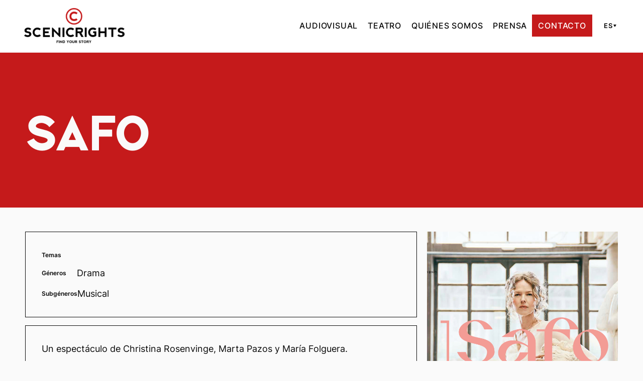

--- FILE ---
content_type: text/html; charset=UTF-8
request_url: https://www.scenicrights.com/es/projects/safo/
body_size: 44978
content:
<!DOCTYPE html>
<html lang="es-ES">
<head>
	<meta charset="UTF-8" />
    <meta name="viewport" content="initial-scale=1, viewport-fit=cover">
    <meta class="foundation-mq">
	<!-- Google Tag Manager -->
<script>(function(w,d,s,l,i){w[l]=w[l]||[];w[l].push({'gtm.start':
new Date().getTime(),event:'gtm.js'});var f=d.getElementsByTagName(s)[0],
j=d.createElement(s),dl=l!='dataLayer'?'&l='+l:'';j.async=true;j.src=
'https://www.googletagmanager.com/gtm.js?id='+i+dl;f.parentNode.insertBefore(j,f);
})(window,document,'script','dataLayer','GTM-KFSL9J42');</script>
<!-- End Google Tag Manager -->
<meta name='robots' content='index, follow, max-image-preview:large, max-snippet:-1, max-video-preview:-1' />
<script id="cookie-law-info-gcm-var-js">
var _ckyGcm = {"status":true,"default_settings":[{"analytics":"denied","advertisement":"denied","functional":"denied","necessary":"granted","ad_user_data":"denied","ad_personalization":"denied","regions":"All"}],"wait_for_update":2000,"url_passthrough":false,"ads_data_redaction":false}</script>
<script id="cookie-law-info-gcm-js" type="text/javascript" src="https://www.scenicrights.com/wp-content/plugins/cookie-law-info/lite/frontend/js/gcm.min.js"></script> <script id="cookieyes" type="text/javascript" src="https://cdn-cookieyes.com/client_data/86fdfc084dc67704ca4b9a27/script.js"></script>
	<!-- This site is optimized with the Yoast SEO plugin v26.8 - https://yoast.com/product/yoast-seo-wordpress/ -->
	<title>Safo - Scenic Rights</title>
	<link rel="canonical" href="https://www.scenicrights.com/es/projects/safo/" />
	<meta property="og:locale" content="es_ES" />
	<meta property="og:type" content="article" />
	<meta property="og:title" content="Safo - Scenic Rights" />
	<meta property="og:description" content="En un jard&iacute;n de Lesbos, isla entre Oriente y Occidente, la poeta Safo ha convocado a las Musas protectoras del arte para saber qu&eacute; ser&aacute; de [&hellip;]" />
	<meta property="og:url" content="https://www.scenicrights.com/es/projects/safo/" />
	<meta property="og:site_name" content="Scenic Rights" />
	<meta property="article:modified_time" content="2023-12-17T17:29:25+00:00" />
	<meta property="og:image" content="https://www.scenicrights.com/wp-content/uploads/2023/09/11epAm4M00SA2ApW3aNLpw.png" />
	<meta property="og:image:width" content="722" />
	<meta property="og:image:height" content="1030" />
	<meta property="og:image:type" content="image/png" />
	<meta name="twitter:card" content="summary_large_image" />
	<meta name="twitter:label1" content="Tiempo de lectura" />
	<meta name="twitter:data1" content="2 minutos" />
	<script type="application/ld+json" class="yoast-schema-graph">{"@context":"https://schema.org","@graph":[{"@type":"WebPage","@id":"https://www.scenicrights.com/es/projects/safo/","url":"https://www.scenicrights.com/es/projects/safo/","name":"Safo - Scenic Rights","isPartOf":{"@id":"https://www.scenicrights.com/es/#website"},"primaryImageOfPage":{"@id":"https://www.scenicrights.com/es/projects/safo/#primaryimage"},"image":{"@id":"https://www.scenicrights.com/es/projects/safo/#primaryimage"},"thumbnailUrl":"https://www.scenicrights.com/wp-content/uploads/2023/09/11epAm4M00SA2ApW3aNLpw.png","datePublished":"2023-09-13T14:49:47+00:00","dateModified":"2023-12-17T17:29:25+00:00","breadcrumb":{"@id":"https://www.scenicrights.com/es/projects/safo/#breadcrumb"},"inLanguage":"es","potentialAction":[{"@type":"ReadAction","target":["https://www.scenicrights.com/es/projects/safo/"]}]},{"@type":"ImageObject","inLanguage":"es","@id":"https://www.scenicrights.com/es/projects/safo/#primaryimage","url":"https://www.scenicrights.com/wp-content/uploads/2023/09/11epAm4M00SA2ApW3aNLpw.png","contentUrl":"https://www.scenicrights.com/wp-content/uploads/2023/09/11epAm4M00SA2ApW3aNLpw.png","width":722,"height":1030},{"@type":"BreadcrumbList","@id":"https://www.scenicrights.com/es/projects/safo/#breadcrumb","itemListElement":[{"@type":"ListItem","position":1,"name":"Home","item":"https://www.scenicrights.com/es/"},{"@type":"ListItem","position":2,"name":"Safo"}]},{"@type":"WebSite","@id":"https://www.scenicrights.com/es/#website","url":"https://www.scenicrights.com/es/","name":"Scenic Rights","description":"","publisher":{"@id":"https://www.scenicrights.com/es/#organization"},"potentialAction":[{"@type":"SearchAction","target":{"@type":"EntryPoint","urlTemplate":"https://www.scenicrights.com/es/?s={search_term_string}"},"query-input":{"@type":"PropertyValueSpecification","valueRequired":true,"valueName":"search_term_string"}}],"inLanguage":"es"},{"@type":"Organization","@id":"https://www.scenicrights.com/es/#organization","name":"Scenic Rights","url":"https://www.scenicrights.com/es/","logo":{"@type":"ImageObject","inLanguage":"es","@id":"https://www.scenicrights.com/es/#/schema/logo/image/","url":"https://www.scenicrights.com/wp-content/uploads/2023/07/logo-horizontal-web.png","contentUrl":"https://www.scenicrights.com/wp-content/uploads/2023/07/logo-horizontal-web.png","width":644,"height":225,"caption":"Scenic Rights"},"image":{"@id":"https://www.scenicrights.com/es/#/schema/logo/image/"}}]}</script>
	<!-- / Yoast SEO plugin. -->


<link href='https://fonts.gstatic.com' crossorigin rel='preconnect' />
<link rel="alternate" title="oEmbed (JSON)" type="application/json+oembed" href="https://www.scenicrights.com/es/wp-json/oembed/1.0/embed?url=https%3A%2F%2Fwww.scenicrights.com%2Fes%2Fprojects%2Fsafo%2F" />
<link rel="alternate" title="oEmbed (XML)" type="text/xml+oembed" href="https://www.scenicrights.com/es/wp-json/oembed/1.0/embed?url=https%3A%2F%2Fwww.scenicrights.com%2Fes%2Fprojects%2Fsafo%2F&#038;format=xml" />
<style id='wp-img-auto-sizes-contain-inline-css'>
img:is([sizes=auto i],[sizes^="auto," i]){contain-intrinsic-size:3000px 1500px}
/*# sourceURL=wp-img-auto-sizes-contain-inline-css */
</style>
<style id='wp-block-paragraph-inline-css'>
.is-small-text{font-size:.875em}.is-regular-text{font-size:1em}.is-large-text{font-size:2.25em}.is-larger-text{font-size:3em}.has-drop-cap:not(:focus):first-letter{float:left;font-size:8.4em;font-style:normal;font-weight:100;line-height:.68;margin:.05em .1em 0 0;text-transform:uppercase}body.rtl .has-drop-cap:not(:focus):first-letter{float:none;margin-left:.1em}p.has-drop-cap.has-background{overflow:hidden}:root :where(p.has-background){padding:1.25em 2.375em}:where(p.has-text-color:not(.has-link-color)) a{color:inherit}p.has-text-align-left[style*="writing-mode:vertical-lr"],p.has-text-align-right[style*="writing-mode:vertical-rl"]{rotate:180deg}
/*# sourceURL=https://www.scenicrights.com/wp-includes/blocks/paragraph/style.min.css */
</style>
<style id='wp-block-group-inline-css'>
.wp-block-group{box-sizing:border-box}:where(.wp-block-group.wp-block-group-is-layout-constrained){position:relative}
/*# sourceURL=https://www.scenicrights.com/wp-includes/blocks/group/style.min.css */
</style>
<style id='wp-block-columns-inline-css'>
.wp-block-columns{box-sizing:border-box;display:flex;flex-wrap:wrap!important}@media (min-width:782px){.wp-block-columns{flex-wrap:nowrap!important}}.wp-block-columns{align-items:normal!important}.wp-block-columns.are-vertically-aligned-top{align-items:flex-start}.wp-block-columns.are-vertically-aligned-center{align-items:center}.wp-block-columns.are-vertically-aligned-bottom{align-items:flex-end}@media (max-width:781px){.wp-block-columns:not(.is-not-stacked-on-mobile)>.wp-block-column{flex-basis:100%!important}}@media (min-width:782px){.wp-block-columns:not(.is-not-stacked-on-mobile)>.wp-block-column{flex-basis:0;flex-grow:1}.wp-block-columns:not(.is-not-stacked-on-mobile)>.wp-block-column[style*=flex-basis]{flex-grow:0}}.wp-block-columns.is-not-stacked-on-mobile{flex-wrap:nowrap!important}.wp-block-columns.is-not-stacked-on-mobile>.wp-block-column{flex-basis:0;flex-grow:1}.wp-block-columns.is-not-stacked-on-mobile>.wp-block-column[style*=flex-basis]{flex-grow:0}:where(.wp-block-columns){margin-bottom:1.75em}:where(.wp-block-columns.has-background){padding:1.25em 2.375em}.wp-block-column{flex-grow:1;min-width:0;overflow-wrap:break-word;word-break:break-word}.wp-block-column.is-vertically-aligned-top{align-self:flex-start}.wp-block-column.is-vertically-aligned-center{align-self:center}.wp-block-column.is-vertically-aligned-bottom{align-self:flex-end}.wp-block-column.is-vertically-aligned-stretch{align-self:stretch}.wp-block-column.is-vertically-aligned-bottom,.wp-block-column.is-vertically-aligned-center,.wp-block-column.is-vertically-aligned-top{width:100%}
/*# sourceURL=https://www.scenicrights.com/wp-includes/blocks/columns/style.min.css */
</style>
<style id='wp-block-navigation-link-inline-css'>
.wp-block-navigation .wp-block-navigation-item__label{overflow-wrap:break-word}.wp-block-navigation .wp-block-navigation-item__description{display:none}.link-ui-tools{outline:1px solid #f0f0f0;padding:8px}.link-ui-block-inserter{padding-top:8px}.link-ui-block-inserter__back{margin-left:8px;text-transform:uppercase}
/*# sourceURL=https://www.scenicrights.com/wp-includes/blocks/navigation-link/style.min.css */
</style>
<style id='wp-block-navigation-inline-css'>
.wp-block-navigation{position:relative}.wp-block-navigation ul{margin-bottom:0;margin-left:0;margin-top:0;padding-left:0}.wp-block-navigation ul,.wp-block-navigation ul li{list-style:none;padding:0}.wp-block-navigation .wp-block-navigation-item{align-items:center;background-color:inherit;display:flex;position:relative}.wp-block-navigation .wp-block-navigation-item .wp-block-navigation__submenu-container:empty{display:none}.wp-block-navigation .wp-block-navigation-item__content{display:block;z-index:1}.wp-block-navigation .wp-block-navigation-item__content.wp-block-navigation-item__content{color:inherit}.wp-block-navigation.has-text-decoration-underline .wp-block-navigation-item__content,.wp-block-navigation.has-text-decoration-underline .wp-block-navigation-item__content:active,.wp-block-navigation.has-text-decoration-underline .wp-block-navigation-item__content:focus{text-decoration:underline}.wp-block-navigation.has-text-decoration-line-through .wp-block-navigation-item__content,.wp-block-navigation.has-text-decoration-line-through .wp-block-navigation-item__content:active,.wp-block-navigation.has-text-decoration-line-through .wp-block-navigation-item__content:focus{text-decoration:line-through}.wp-block-navigation :where(a),.wp-block-navigation :where(a:active),.wp-block-navigation :where(a:focus){text-decoration:none}.wp-block-navigation .wp-block-navigation__submenu-icon{align-self:center;background-color:inherit;border:none;color:currentColor;display:inline-block;font-size:inherit;height:.6em;line-height:0;margin-left:.25em;padding:0;width:.6em}.wp-block-navigation .wp-block-navigation__submenu-icon svg{display:inline-block;stroke:currentColor;height:inherit;margin-top:.075em;width:inherit}.wp-block-navigation{--navigation-layout-justification-setting:flex-start;--navigation-layout-direction:row;--navigation-layout-wrap:wrap;--navigation-layout-justify:flex-start;--navigation-layout-align:center}.wp-block-navigation.is-vertical{--navigation-layout-direction:column;--navigation-layout-justify:initial;--navigation-layout-align:flex-start}.wp-block-navigation.no-wrap{--navigation-layout-wrap:nowrap}.wp-block-navigation.items-justified-center{--navigation-layout-justification-setting:center;--navigation-layout-justify:center}.wp-block-navigation.items-justified-center.is-vertical{--navigation-layout-align:center}.wp-block-navigation.items-justified-right{--navigation-layout-justification-setting:flex-end;--navigation-layout-justify:flex-end}.wp-block-navigation.items-justified-right.is-vertical{--navigation-layout-align:flex-end}.wp-block-navigation.items-justified-space-between{--navigation-layout-justification-setting:space-between;--navigation-layout-justify:space-between}.wp-block-navigation .has-child .wp-block-navigation__submenu-container{align-items:normal;background-color:inherit;color:inherit;display:flex;flex-direction:column;opacity:0;position:absolute;z-index:2}@media not (prefers-reduced-motion){.wp-block-navigation .has-child .wp-block-navigation__submenu-container{transition:opacity .1s linear}}.wp-block-navigation .has-child .wp-block-navigation__submenu-container{height:0;overflow:hidden;visibility:hidden;width:0}.wp-block-navigation .has-child .wp-block-navigation__submenu-container>.wp-block-navigation-item>.wp-block-navigation-item__content{display:flex;flex-grow:1;padding:.5em 1em}.wp-block-navigation .has-child .wp-block-navigation__submenu-container>.wp-block-navigation-item>.wp-block-navigation-item__content .wp-block-navigation__submenu-icon{margin-left:auto;margin-right:0}.wp-block-navigation .has-child .wp-block-navigation__submenu-container .wp-block-navigation-item__content{margin:0}.wp-block-navigation .has-child .wp-block-navigation__submenu-container{left:-1px;top:100%}@media (min-width:782px){.wp-block-navigation .has-child .wp-block-navigation__submenu-container .wp-block-navigation__submenu-container{left:100%;top:-1px}.wp-block-navigation .has-child .wp-block-navigation__submenu-container .wp-block-navigation__submenu-container:before{background:#0000;content:"";display:block;height:100%;position:absolute;right:100%;width:.5em}.wp-block-navigation .has-child .wp-block-navigation__submenu-container .wp-block-navigation__submenu-icon{margin-right:.25em}.wp-block-navigation .has-child .wp-block-navigation__submenu-container .wp-block-navigation__submenu-icon svg{transform:rotate(-90deg)}}.wp-block-navigation .has-child .wp-block-navigation-submenu__toggle[aria-expanded=true]~.wp-block-navigation__submenu-container,.wp-block-navigation .has-child:not(.open-on-click):hover>.wp-block-navigation__submenu-container,.wp-block-navigation .has-child:not(.open-on-click):not(.open-on-hover-click):focus-within>.wp-block-navigation__submenu-container{height:auto;min-width:200px;opacity:1;overflow:visible;visibility:visible;width:auto}.wp-block-navigation.has-background .has-child .wp-block-navigation__submenu-container{left:0;top:100%}@media (min-width:782px){.wp-block-navigation.has-background .has-child .wp-block-navigation__submenu-container .wp-block-navigation__submenu-container{left:100%;top:0}}.wp-block-navigation-submenu{display:flex;position:relative}.wp-block-navigation-submenu .wp-block-navigation__submenu-icon svg{stroke:currentColor}button.wp-block-navigation-item__content{background-color:initial;border:none;color:currentColor;font-family:inherit;font-size:inherit;font-style:inherit;font-weight:inherit;letter-spacing:inherit;line-height:inherit;text-align:left;text-transform:inherit}.wp-block-navigation-submenu__toggle{cursor:pointer}.wp-block-navigation-submenu__toggle[aria-expanded=true]+.wp-block-navigation__submenu-icon>svg,.wp-block-navigation-submenu__toggle[aria-expanded=true]>svg{transform:rotate(180deg)}.wp-block-navigation-item.open-on-click .wp-block-navigation-submenu__toggle{padding-left:0;padding-right:.85em}.wp-block-navigation-item.open-on-click .wp-block-navigation-submenu__toggle+.wp-block-navigation__submenu-icon{margin-left:-.6em;pointer-events:none}.wp-block-navigation-item.open-on-click button.wp-block-navigation-item__content:not(.wp-block-navigation-submenu__toggle){padding:0}.wp-block-navigation .wp-block-page-list,.wp-block-navigation__container,.wp-block-navigation__responsive-close,.wp-block-navigation__responsive-container,.wp-block-navigation__responsive-container-content,.wp-block-navigation__responsive-dialog{gap:inherit}:where(.wp-block-navigation.has-background .wp-block-navigation-item a:not(.wp-element-button)),:where(.wp-block-navigation.has-background .wp-block-navigation-submenu a:not(.wp-element-button)){padding:.5em 1em}:where(.wp-block-navigation .wp-block-navigation__submenu-container .wp-block-navigation-item a:not(.wp-element-button)),:where(.wp-block-navigation .wp-block-navigation__submenu-container .wp-block-navigation-submenu a:not(.wp-element-button)),:where(.wp-block-navigation .wp-block-navigation__submenu-container .wp-block-navigation-submenu button.wp-block-navigation-item__content),:where(.wp-block-navigation .wp-block-navigation__submenu-container .wp-block-pages-list__item button.wp-block-navigation-item__content){padding:.5em 1em}.wp-block-navigation.items-justified-right .wp-block-navigation__container .has-child .wp-block-navigation__submenu-container,.wp-block-navigation.items-justified-right .wp-block-page-list>.has-child .wp-block-navigation__submenu-container,.wp-block-navigation.items-justified-space-between .wp-block-page-list>.has-child:last-child .wp-block-navigation__submenu-container,.wp-block-navigation.items-justified-space-between>.wp-block-navigation__container>.has-child:last-child .wp-block-navigation__submenu-container{left:auto;right:0}.wp-block-navigation.items-justified-right .wp-block-navigation__container .has-child .wp-block-navigation__submenu-container .wp-block-navigation__submenu-container,.wp-block-navigation.items-justified-right .wp-block-page-list>.has-child .wp-block-navigation__submenu-container .wp-block-navigation__submenu-container,.wp-block-navigation.items-justified-space-between .wp-block-page-list>.has-child:last-child .wp-block-navigation__submenu-container .wp-block-navigation__submenu-container,.wp-block-navigation.items-justified-space-between>.wp-block-navigation__container>.has-child:last-child .wp-block-navigation__submenu-container .wp-block-navigation__submenu-container{left:-1px;right:-1px}@media (min-width:782px){.wp-block-navigation.items-justified-right .wp-block-navigation__container .has-child .wp-block-navigation__submenu-container .wp-block-navigation__submenu-container,.wp-block-navigation.items-justified-right .wp-block-page-list>.has-child .wp-block-navigation__submenu-container .wp-block-navigation__submenu-container,.wp-block-navigation.items-justified-space-between .wp-block-page-list>.has-child:last-child .wp-block-navigation__submenu-container .wp-block-navigation__submenu-container,.wp-block-navigation.items-justified-space-between>.wp-block-navigation__container>.has-child:last-child .wp-block-navigation__submenu-container .wp-block-navigation__submenu-container{left:auto;right:100%}}.wp-block-navigation:not(.has-background) .wp-block-navigation__submenu-container{background-color:#fff;border:1px solid #00000026}.wp-block-navigation.has-background .wp-block-navigation__submenu-container{background-color:inherit}.wp-block-navigation:not(.has-text-color) .wp-block-navigation__submenu-container{color:#000}.wp-block-navigation__container{align-items:var(--navigation-layout-align,initial);display:flex;flex-direction:var(--navigation-layout-direction,initial);flex-wrap:var(--navigation-layout-wrap,wrap);justify-content:var(--navigation-layout-justify,initial);list-style:none;margin:0;padding-left:0}.wp-block-navigation__container .is-responsive{display:none}.wp-block-navigation__container:only-child,.wp-block-page-list:only-child{flex-grow:1}@keyframes overlay-menu__fade-in-animation{0%{opacity:0;transform:translateY(.5em)}to{opacity:1;transform:translateY(0)}}.wp-block-navigation__responsive-container{bottom:0;display:none;left:0;position:fixed;right:0;top:0}.wp-block-navigation__responsive-container :where(.wp-block-navigation-item a){color:inherit}.wp-block-navigation__responsive-container .wp-block-navigation__responsive-container-content{align-items:var(--navigation-layout-align,initial);display:flex;flex-direction:var(--navigation-layout-direction,initial);flex-wrap:var(--navigation-layout-wrap,wrap);justify-content:var(--navigation-layout-justify,initial)}.wp-block-navigation__responsive-container:not(.is-menu-open.is-menu-open){background-color:inherit!important;color:inherit!important}.wp-block-navigation__responsive-container.is-menu-open{background-color:inherit;display:flex;flex-direction:column}@media not (prefers-reduced-motion){.wp-block-navigation__responsive-container.is-menu-open{animation:overlay-menu__fade-in-animation .1s ease-out;animation-fill-mode:forwards}}.wp-block-navigation__responsive-container.is-menu-open{overflow:auto;padding:clamp(1rem,var(--wp--style--root--padding-top),20rem) clamp(1rem,var(--wp--style--root--padding-right),20rem) clamp(1rem,var(--wp--style--root--padding-bottom),20rem) clamp(1rem,var(--wp--style--root--padding-left),20rem);z-index:100000}.wp-block-navigation__responsive-container.is-menu-open .wp-block-navigation__responsive-container-content{align-items:var(--navigation-layout-justification-setting,inherit);display:flex;flex-direction:column;flex-wrap:nowrap;overflow:visible;padding-top:calc(2rem + 24px)}.wp-block-navigation__responsive-container.is-menu-open .wp-block-navigation__responsive-container-content,.wp-block-navigation__responsive-container.is-menu-open .wp-block-navigation__responsive-container-content .wp-block-navigation__container,.wp-block-navigation__responsive-container.is-menu-open .wp-block-navigation__responsive-container-content .wp-block-page-list{justify-content:flex-start}.wp-block-navigation__responsive-container.is-menu-open .wp-block-navigation__responsive-container-content .wp-block-navigation__submenu-icon{display:none}.wp-block-navigation__responsive-container.is-menu-open .wp-block-navigation__responsive-container-content .has-child .wp-block-navigation__submenu-container{border:none;height:auto;min-width:200px;opacity:1;overflow:initial;padding-left:2rem;padding-right:2rem;position:static;visibility:visible;width:auto}.wp-block-navigation__responsive-container.is-menu-open .wp-block-navigation__responsive-container-content .wp-block-navigation__container,.wp-block-navigation__responsive-container.is-menu-open .wp-block-navigation__responsive-container-content .wp-block-navigation__submenu-container{gap:inherit}.wp-block-navigation__responsive-container.is-menu-open .wp-block-navigation__responsive-container-content .wp-block-navigation__submenu-container{padding-top:var(--wp--style--block-gap,2em)}.wp-block-navigation__responsive-container.is-menu-open .wp-block-navigation__responsive-container-content .wp-block-navigation-item__content{padding:0}.wp-block-navigation__responsive-container.is-menu-open .wp-block-navigation__responsive-container-content .wp-block-navigation-item,.wp-block-navigation__responsive-container.is-menu-open .wp-block-navigation__responsive-container-content .wp-block-navigation__container,.wp-block-navigation__responsive-container.is-menu-open .wp-block-navigation__responsive-container-content .wp-block-page-list{align-items:var(--navigation-layout-justification-setting,initial);display:flex;flex-direction:column}.wp-block-navigation__responsive-container.is-menu-open .wp-block-navigation-item,.wp-block-navigation__responsive-container.is-menu-open .wp-block-navigation-item .wp-block-navigation__submenu-container,.wp-block-navigation__responsive-container.is-menu-open .wp-block-navigation__container,.wp-block-navigation__responsive-container.is-menu-open .wp-block-page-list{background:#0000!important;color:inherit!important}.wp-block-navigation__responsive-container.is-menu-open .wp-block-navigation__submenu-container.wp-block-navigation__submenu-container.wp-block-navigation__submenu-container.wp-block-navigation__submenu-container{left:auto;right:auto}@media (min-width:600px){.wp-block-navigation__responsive-container:not(.hidden-by-default):not(.is-menu-open){background-color:inherit;display:block;position:relative;width:100%;z-index:auto}.wp-block-navigation__responsive-container:not(.hidden-by-default):not(.is-menu-open) .wp-block-navigation__responsive-container-close{display:none}.wp-block-navigation__responsive-container.is-menu-open .wp-block-navigation__submenu-container.wp-block-navigation__submenu-container.wp-block-navigation__submenu-container.wp-block-navigation__submenu-container{left:0}}.wp-block-navigation:not(.has-background) .wp-block-navigation__responsive-container.is-menu-open{background-color:#fff}.wp-block-navigation:not(.has-text-color) .wp-block-navigation__responsive-container.is-menu-open{color:#000}.wp-block-navigation__toggle_button_label{font-size:1rem;font-weight:700}.wp-block-navigation__responsive-container-close,.wp-block-navigation__responsive-container-open{background:#0000;border:none;color:currentColor;cursor:pointer;margin:0;padding:0;text-transform:inherit;vertical-align:middle}.wp-block-navigation__responsive-container-close svg,.wp-block-navigation__responsive-container-open svg{fill:currentColor;display:block;height:24px;pointer-events:none;width:24px}.wp-block-navigation__responsive-container-open{display:flex}.wp-block-navigation__responsive-container-open.wp-block-navigation__responsive-container-open.wp-block-navigation__responsive-container-open{font-family:inherit;font-size:inherit;font-weight:inherit}@media (min-width:600px){.wp-block-navigation__responsive-container-open:not(.always-shown){display:none}}.wp-block-navigation__responsive-container-close{position:absolute;right:0;top:0;z-index:2}.wp-block-navigation__responsive-container-close.wp-block-navigation__responsive-container-close.wp-block-navigation__responsive-container-close{font-family:inherit;font-size:inherit;font-weight:inherit}.wp-block-navigation__responsive-close{width:100%}.has-modal-open .wp-block-navigation__responsive-close{margin-left:auto;margin-right:auto;max-width:var(--wp--style--global--wide-size,100%)}.wp-block-navigation__responsive-close:focus{outline:none}.is-menu-open .wp-block-navigation__responsive-close,.is-menu-open .wp-block-navigation__responsive-container-content,.is-menu-open .wp-block-navigation__responsive-dialog{box-sizing:border-box}.wp-block-navigation__responsive-dialog{position:relative}.has-modal-open .admin-bar .is-menu-open .wp-block-navigation__responsive-dialog{margin-top:46px}@media (min-width:782px){.has-modal-open .admin-bar .is-menu-open .wp-block-navigation__responsive-dialog{margin-top:32px}}html.has-modal-open{overflow:hidden}
/*# sourceURL=https://www.scenicrights.com/wp-includes/blocks/navigation/style.min.css */
</style>
<style id='wp-block-image-inline-css'>
.wp-block-image>a,.wp-block-image>figure>a{display:inline-block}.wp-block-image img{box-sizing:border-box;height:auto;max-width:100%;vertical-align:bottom}@media not (prefers-reduced-motion){.wp-block-image img.hide{visibility:hidden}.wp-block-image img.show{animation:show-content-image .4s}}.wp-block-image[style*=border-radius] img,.wp-block-image[style*=border-radius]>a{border-radius:inherit}.wp-block-image.has-custom-border img{box-sizing:border-box}.wp-block-image.aligncenter{text-align:center}.wp-block-image.alignfull>a,.wp-block-image.alignwide>a{width:100%}.wp-block-image.alignfull img,.wp-block-image.alignwide img{height:auto;width:100%}.wp-block-image .aligncenter,.wp-block-image .alignleft,.wp-block-image .alignright,.wp-block-image.aligncenter,.wp-block-image.alignleft,.wp-block-image.alignright{display:table}.wp-block-image .aligncenter>figcaption,.wp-block-image .alignleft>figcaption,.wp-block-image .alignright>figcaption,.wp-block-image.aligncenter>figcaption,.wp-block-image.alignleft>figcaption,.wp-block-image.alignright>figcaption{caption-side:bottom;display:table-caption}.wp-block-image .alignleft{float:left;margin:.5em 1em .5em 0}.wp-block-image .alignright{float:right;margin:.5em 0 .5em 1em}.wp-block-image .aligncenter{margin-left:auto;margin-right:auto}.wp-block-image :where(figcaption){margin-bottom:1em;margin-top:.5em}.wp-block-image.is-style-circle-mask img{border-radius:9999px}@supports ((-webkit-mask-image:none) or (mask-image:none)) or (-webkit-mask-image:none){.wp-block-image.is-style-circle-mask img{border-radius:0;-webkit-mask-image:url('data:image/svg+xml;utf8,<svg viewBox="0 0 100 100" xmlns="http://www.w3.org/2000/svg"><circle cx="50" cy="50" r="50"/></svg>');mask-image:url('data:image/svg+xml;utf8,<svg viewBox="0 0 100 100" xmlns="http://www.w3.org/2000/svg"><circle cx="50" cy="50" r="50"/></svg>');mask-mode:alpha;-webkit-mask-position:center;mask-position:center;-webkit-mask-repeat:no-repeat;mask-repeat:no-repeat;-webkit-mask-size:contain;mask-size:contain}}:root :where(.wp-block-image.is-style-rounded img,.wp-block-image .is-style-rounded img){border-radius:9999px}.wp-block-image figure{margin:0}.wp-lightbox-container{display:flex;flex-direction:column;position:relative}.wp-lightbox-container img{cursor:zoom-in}.wp-lightbox-container img:hover+button{opacity:1}.wp-lightbox-container button{align-items:center;backdrop-filter:blur(16px) saturate(180%);background-color:#5a5a5a40;border:none;border-radius:4px;cursor:zoom-in;display:flex;height:20px;justify-content:center;opacity:0;padding:0;position:absolute;right:16px;text-align:center;top:16px;width:20px;z-index:100}@media not (prefers-reduced-motion){.wp-lightbox-container button{transition:opacity .2s ease}}.wp-lightbox-container button:focus-visible{outline:3px auto #5a5a5a40;outline:3px auto -webkit-focus-ring-color;outline-offset:3px}.wp-lightbox-container button:hover{cursor:pointer;opacity:1}.wp-lightbox-container button:focus{opacity:1}.wp-lightbox-container button:focus,.wp-lightbox-container button:hover,.wp-lightbox-container button:not(:hover):not(:active):not(.has-background){background-color:#5a5a5a40;border:none}.wp-lightbox-overlay{box-sizing:border-box;cursor:zoom-out;height:100vh;left:0;overflow:hidden;position:fixed;top:0;visibility:hidden;width:100%;z-index:100000}.wp-lightbox-overlay .close-button{align-items:center;cursor:pointer;display:flex;justify-content:center;min-height:40px;min-width:40px;padding:0;position:absolute;right:calc(env(safe-area-inset-right) + 16px);top:calc(env(safe-area-inset-top) + 16px);z-index:5000000}.wp-lightbox-overlay .close-button:focus,.wp-lightbox-overlay .close-button:hover,.wp-lightbox-overlay .close-button:not(:hover):not(:active):not(.has-background){background:none;border:none}.wp-lightbox-overlay .lightbox-image-container{height:var(--wp--lightbox-container-height);left:50%;overflow:hidden;position:absolute;top:50%;transform:translate(-50%,-50%);transform-origin:top left;width:var(--wp--lightbox-container-width);z-index:9999999999}.wp-lightbox-overlay .wp-block-image{align-items:center;box-sizing:border-box;display:flex;height:100%;justify-content:center;margin:0;position:relative;transform-origin:0 0;width:100%;z-index:3000000}.wp-lightbox-overlay .wp-block-image img{height:var(--wp--lightbox-image-height);min-height:var(--wp--lightbox-image-height);min-width:var(--wp--lightbox-image-width);width:var(--wp--lightbox-image-width)}.wp-lightbox-overlay .wp-block-image figcaption{display:none}.wp-lightbox-overlay button{background:none;border:none}.wp-lightbox-overlay .scrim{background-color:#fff;height:100%;opacity:.9;position:absolute;width:100%;z-index:2000000}.wp-lightbox-overlay.active{visibility:visible}@media not (prefers-reduced-motion){.wp-lightbox-overlay.active{animation:turn-on-visibility .25s both}.wp-lightbox-overlay.active img{animation:turn-on-visibility .35s both}.wp-lightbox-overlay.show-closing-animation:not(.active){animation:turn-off-visibility .35s both}.wp-lightbox-overlay.show-closing-animation:not(.active) img{animation:turn-off-visibility .25s both}.wp-lightbox-overlay.zoom.active{animation:none;opacity:1;visibility:visible}.wp-lightbox-overlay.zoom.active .lightbox-image-container{animation:lightbox-zoom-in .4s}.wp-lightbox-overlay.zoom.active .lightbox-image-container img{animation:none}.wp-lightbox-overlay.zoom.active .scrim{animation:turn-on-visibility .4s forwards}.wp-lightbox-overlay.zoom.show-closing-animation:not(.active){animation:none}.wp-lightbox-overlay.zoom.show-closing-animation:not(.active) .lightbox-image-container{animation:lightbox-zoom-out .4s}.wp-lightbox-overlay.zoom.show-closing-animation:not(.active) .lightbox-image-container img{animation:none}.wp-lightbox-overlay.zoom.show-closing-animation:not(.active) .scrim{animation:turn-off-visibility .4s forwards}}@keyframes show-content-image{0%{visibility:hidden}99%{visibility:hidden}to{visibility:visible}}@keyframes turn-on-visibility{0%{opacity:0}to{opacity:1}}@keyframes turn-off-visibility{0%{opacity:1;visibility:visible}99%{opacity:0;visibility:visible}to{opacity:0;visibility:hidden}}@keyframes lightbox-zoom-in{0%{transform:translate(calc((-100vw + var(--wp--lightbox-scrollbar-width))/2 + var(--wp--lightbox-initial-left-position)),calc(-50vh + var(--wp--lightbox-initial-top-position))) scale(var(--wp--lightbox-scale))}to{transform:translate(-50%,-50%) scale(1)}}@keyframes lightbox-zoom-out{0%{transform:translate(-50%,-50%) scale(1);visibility:visible}99%{visibility:visible}to{transform:translate(calc((-100vw + var(--wp--lightbox-scrollbar-width))/2 + var(--wp--lightbox-initial-left-position)),calc(-50vh + var(--wp--lightbox-initial-top-position))) scale(var(--wp--lightbox-scale));visibility:hidden}}
/*# sourceURL=https://www.scenicrights.com/wp-includes/blocks/image/style.min.css */
</style>
<link rel='stylesheet' id='site-css-css' href='https://www.scenicrights.com/wp-content/themes/scenicrights/assets/styles/style.css?ver=8.0.28' media='all' />
<link rel='stylesheet' id='swiper-bundle-css-css' href='https://www.scenicrights.com/wp-content/themes/scenicrights/assets/extras/swiper/swiper-bundle.min.css?ver=6.9' media='all' />
<link rel='stylesheet' id='swiper-custom-css' href='https://www.scenicrights.com/wp-content/themes/scenicrights/assets/styles/parts/swiper-custom.css?ver=6.9' media='all' />
<style id='wp-emoji-styles-inline-css'>

	img.wp-smiley, img.emoji {
		display: inline !important;
		border: none !important;
		box-shadow: none !important;
		height: 1em !important;
		width: 1em !important;
		margin: 0 0.07em !important;
		vertical-align: -0.1em !important;
		background: none !important;
		padding: 0 !important;
	}
/*# sourceURL=wp-emoji-styles-inline-css */
</style>
<style id='wp-block-library-inline-css'>
:root{--wp-block-synced-color:#7a00df;--wp-block-synced-color--rgb:122,0,223;--wp-bound-block-color:var(--wp-block-synced-color);--wp-editor-canvas-background:#ddd;--wp-admin-theme-color:#007cba;--wp-admin-theme-color--rgb:0,124,186;--wp-admin-theme-color-darker-10:#006ba1;--wp-admin-theme-color-darker-10--rgb:0,107,160.5;--wp-admin-theme-color-darker-20:#005a87;--wp-admin-theme-color-darker-20--rgb:0,90,135;--wp-admin-border-width-focus:2px}@media (min-resolution:192dpi){:root{--wp-admin-border-width-focus:1.5px}}.wp-element-button{cursor:pointer}:root .has-very-light-gray-background-color{background-color:#eee}:root .has-very-dark-gray-background-color{background-color:#313131}:root .has-very-light-gray-color{color:#eee}:root .has-very-dark-gray-color{color:#313131}:root .has-vivid-green-cyan-to-vivid-cyan-blue-gradient-background{background:linear-gradient(135deg,#00d084,#0693e3)}:root .has-purple-crush-gradient-background{background:linear-gradient(135deg,#34e2e4,#4721fb 50%,#ab1dfe)}:root .has-hazy-dawn-gradient-background{background:linear-gradient(135deg,#faaca8,#dad0ec)}:root .has-subdued-olive-gradient-background{background:linear-gradient(135deg,#fafae1,#67a671)}:root .has-atomic-cream-gradient-background{background:linear-gradient(135deg,#fdd79a,#004a59)}:root .has-nightshade-gradient-background{background:linear-gradient(135deg,#330968,#31cdcf)}:root .has-midnight-gradient-background{background:linear-gradient(135deg,#020381,#2874fc)}:root{--wp--preset--font-size--normal:16px;--wp--preset--font-size--huge:42px}.has-regular-font-size{font-size:1em}.has-larger-font-size{font-size:2.625em}.has-normal-font-size{font-size:var(--wp--preset--font-size--normal)}.has-huge-font-size{font-size:var(--wp--preset--font-size--huge)}.has-text-align-center{text-align:center}.has-text-align-left{text-align:left}.has-text-align-right{text-align:right}.has-fit-text{white-space:nowrap!important}#end-resizable-editor-section{display:none}.aligncenter{clear:both}.items-justified-left{justify-content:flex-start}.items-justified-center{justify-content:center}.items-justified-right{justify-content:flex-end}.items-justified-space-between{justify-content:space-between}.screen-reader-text{border:0;clip-path:inset(50%);height:1px;margin:-1px;overflow:hidden;padding:0;position:absolute;width:1px;word-wrap:normal!important}.screen-reader-text:focus{background-color:#ddd;clip-path:none;color:#444;display:block;font-size:1em;height:auto;left:5px;line-height:normal;padding:15px 23px 14px;text-decoration:none;top:5px;width:auto;z-index:100000}html :where(.has-border-color){border-style:solid}html :where([style*=border-top-color]){border-top-style:solid}html :where([style*=border-right-color]){border-right-style:solid}html :where([style*=border-bottom-color]){border-bottom-style:solid}html :where([style*=border-left-color]){border-left-style:solid}html :where([style*=border-width]){border-style:solid}html :where([style*=border-top-width]){border-top-style:solid}html :where([style*=border-right-width]){border-right-style:solid}html :where([style*=border-bottom-width]){border-bottom-style:solid}html :where([style*=border-left-width]){border-left-style:solid}html :where(img[class*=wp-image-]){height:auto;max-width:100%}:where(figure){margin:0 0 1em}html :where(.is-position-sticky){--wp-admin--admin-bar--position-offset:var(--wp-admin--admin-bar--height,0px)}@media screen and (max-width:600px){html :where(.is-position-sticky){--wp-admin--admin-bar--position-offset:0px}}
/*# sourceURL=/wp-includes/css/dist/block-library/common.min.css */
</style>
<link rel='stylesheet' id='editorskit-frontend-css' href='https://www.scenicrights.com/wp-content/plugins/block-options/build/style.build.css?ver=new' media='all' />
<style id='global-styles-inline-css'>
:root{--wp--preset--aspect-ratio--square: 1;--wp--preset--aspect-ratio--4-3: 4/3;--wp--preset--aspect-ratio--3-4: 3/4;--wp--preset--aspect-ratio--3-2: 3/2;--wp--preset--aspect-ratio--2-3: 2/3;--wp--preset--aspect-ratio--16-9: 16/9;--wp--preset--aspect-ratio--9-16: 9/16;--wp--preset--color--black: #000000;--wp--preset--color--cyan-bluish-gray: #abb8c3;--wp--preset--color--white: #ffffff;--wp--preset--color--pale-pink: #f78da7;--wp--preset--color--vivid-red: #cf2e2e;--wp--preset--color--luminous-vivid-orange: #ff6900;--wp--preset--color--luminous-vivid-amber: #fcb900;--wp--preset--color--light-green-cyan: #7bdcb5;--wp--preset--color--vivid-green-cyan: #00d084;--wp--preset--color--pale-cyan-blue: #8ed1fc;--wp--preset--color--vivid-cyan-blue: #0693e3;--wp--preset--color--vivid-purple: #9b51e0;--wp--preset--color--background: #fafafa;--wp--preset--color--foreground: #000000;--wp--preset--color--primary: #c51a1b;--wp--preset--color--secondary: #000000;--wp--preset--color--tertiary: #e6c745;--wp--preset--color--primary-pale: #fff5f5;--wp--preset--color--primary-lightest: #efe4e4;--wp--preset--color--primary-lighter: #c9b9b9;--wp--preset--color--primary-darker: #9e1516;--wp--preset--color--primary-darkest: #8a1213;--wp--preset--color--secondary-pale: #fdeee9;--wp--preset--color--secondary-lightest: #f9bba8;--wp--preset--color--secondary-lighter: #f48966;--wp--preset--color--secondary-darker: #a83c1a;--wp--preset--color--secondary-darkest: #481a0b;--wp--preset--color--pale-gray: #FAFAFA;--wp--preset--color--light-gray: #EBEBEB;--wp--preset--color--gray: #BABABA;--wp--preset--color--dark-gray: #707070;--wp--preset--color--transparent: transparent;--wp--preset--gradient--vivid-cyan-blue-to-vivid-purple: linear-gradient(135deg,rgb(6,147,227) 0%,rgb(155,81,224) 100%);--wp--preset--gradient--light-green-cyan-to-vivid-green-cyan: linear-gradient(135deg,rgb(122,220,180) 0%,rgb(0,208,130) 100%);--wp--preset--gradient--luminous-vivid-amber-to-luminous-vivid-orange: linear-gradient(135deg,rgb(252,185,0) 0%,rgb(255,105,0) 100%);--wp--preset--gradient--luminous-vivid-orange-to-vivid-red: linear-gradient(135deg,rgb(255,105,0) 0%,rgb(207,46,46) 100%);--wp--preset--gradient--very-light-gray-to-cyan-bluish-gray: linear-gradient(135deg,rgb(238,238,238) 0%,rgb(169,184,195) 100%);--wp--preset--gradient--cool-to-warm-spectrum: linear-gradient(135deg,rgb(74,234,220) 0%,rgb(151,120,209) 20%,rgb(207,42,186) 40%,rgb(238,44,130) 60%,rgb(251,105,98) 80%,rgb(254,248,76) 100%);--wp--preset--gradient--blush-light-purple: linear-gradient(135deg,rgb(255,206,236) 0%,rgb(152,150,240) 100%);--wp--preset--gradient--blush-bordeaux: linear-gradient(135deg,rgb(254,205,165) 0%,rgb(254,45,45) 50%,rgb(107,0,62) 100%);--wp--preset--gradient--luminous-dusk: linear-gradient(135deg,rgb(255,203,112) 0%,rgb(199,81,192) 50%,rgb(65,88,208) 100%);--wp--preset--gradient--pale-ocean: linear-gradient(135deg,rgb(255,245,203) 0%,rgb(182,227,212) 50%,rgb(51,167,181) 100%);--wp--preset--gradient--electric-grass: linear-gradient(135deg,rgb(202,248,128) 0%,rgb(113,206,126) 100%);--wp--preset--gradient--midnight: linear-gradient(135deg,rgb(2,3,129) 0%,rgb(40,116,252) 100%);--wp--preset--gradient--vertical-primary-gradient: linear-gradient(to bottom,var(--wp--preset--color--primary) 0%,var(--wp--preset--color--primary-darkest) 100%);--wp--preset--gradient--diagonal-primary-gradient: linear-gradient(to bottom right,var(--wp--preset--color--primary) 0%,var(--wp--preset--color--primary-darkest) 100%);--wp--preset--gradient--diagonal-secondary-gradient: linear-gradient(to bottom right,var(--wp--preset--color--secondary) 0%,var(--wp--preset--color--secondary-darkest) 100%);--wp--preset--gradient--vertical-secondary-gradient: linear-gradient(to bottom,var(--wp--preset--color--secondary) 0%,var(--wp--preset--color--secondary-darkest) 100%);--wp--preset--gradient--vertical-contrast-gradient: linear-gradient(to bottom,var(--wp--preset--color--secondary) 0%,var(--wp--preset--color--primary) 100%);--wp--preset--gradient--vertical-secondary-to-tertiary: linear-gradient(to bottom,var(--wp--preset--color--secondary) 0%,var(--wp--preset--color--tertiary) 100%);--wp--preset--gradient--vertical-primary-to-background: linear-gradient(to bottom,var(--wp--preset--color--primary) 0%,var(--wp--preset--color--background) 100%);--wp--preset--gradient--vertical-secondary-to-background: linear-gradient(to bottom,var(--wp--preset--color--secondary) 0%,var(--wp--preset--color--background) 100%);--wp--preset--gradient--vertical-tertiary-to-background: linear-gradient(to bottom,var(--wp--preset--color--tertiary) 0%,var(--wp--preset--color--background) 100%);--wp--preset--gradient--diagonal-primary-to-foreground: linear-gradient(to bottom right,var(--wp--preset--color--primary) 0%,var(--wp--preset--color--foreground) 100%);--wp--preset--gradient--diagonal-secondary-to-foreground: linear-gradient(to bottom right,var(--wp--preset--color--secondary) 0%,var(--wp--preset--color--foreground) 100%);--wp--preset--font-size--small: 0.75rem;--wp--preset--font-size--medium: clamp(1.2rem, 1.2rem + ((1vw - 0.2rem) * 0.25), 1.375rem);--wp--preset--font-size--large: clamp(2.5rem, 2.5rem + ((1vw - 0.2rem) * 1.143), 3.3rem);--wp--preset--font-size--x-large: clamp(3.5rem, 3.5rem + ((1vw - 0.2rem) * 1.607), 4.625rem);--wp--preset--font-size--default: 1.1rem;--wp--preset--font-size--x-small: 0.625rem;--wp--preset--font-size--medium-large: clamp(1.44rem, 1.44rem + ((1vw - 0.2rem) * 0.8), 2rem);--wp--preset--font-size--xx-large: clamp(2.5rem, 2.5rem + ((1vw - 0.2rem) * 6.429), 7rem);--wp--preset--font-size--huge: clamp(3.75rem, 3.75rem + ((1vw - 0.2rem) * 8.929), 10rem);--wp--preset--font-family--secondary: Inter;--wp--preset--font-family--primary: Monzane;--wp--preset--spacing--20: 0.44rem;--wp--preset--spacing--30: 0.67rem;--wp--preset--spacing--40: 1rem;--wp--preset--spacing--50: 1.5rem;--wp--preset--spacing--60: 2.25rem;--wp--preset--spacing--70: 3.38rem;--wp--preset--spacing--80: 5.06rem;--wp--preset--shadow--natural: 6px 6px 9px rgba(0, 0, 0, 0.2);--wp--preset--shadow--deep: 12px 12px 50px rgba(0, 0, 0, 0.4);--wp--preset--shadow--sharp: 6px 6px 0px rgba(0, 0, 0, 0.2);--wp--preset--shadow--outlined: 6px 6px 0px -3px rgb(255, 255, 255), 6px 6px rgb(0, 0, 0);--wp--preset--shadow--crisp: 6px 6px 0px rgb(0, 0, 0);--wp--custom--button-border-radius: 4px;--wp--custom--button-highlight: 0 0 0 #fff;--wp--custom--button-padding: .3rem 1rem;--wp--custom--button-shadow: 0 8px 8px 0 rgba(0, 0, 0, 0.2);--wp--custom--global-padding: var(--wp--preset--spacing--60);--wp--custom--header-font-weight: 300;--wp--custom--line-height-narrow: 1;--wp--custom--small-button-shadow: 0 1px 1px 0 rgba(0, 0, 0, 0.2);--wp--custom--text-shadow: 0 2px 8px rgba(0, 0, 0, 0.9);--wp--custom--v-spacing: 3rem;}:root { --wp--style--global--content-size: 1200px;--wp--style--global--wide-size: 1440px; }:where(body) { margin: 0; }.wp-site-blocks { padding-top: var(--wp--style--root--padding-top); padding-bottom: var(--wp--style--root--padding-bottom); }.has-global-padding { padding-right: var(--wp--style--root--padding-right); padding-left: var(--wp--style--root--padding-left); }.has-global-padding > .alignfull { margin-right: calc(var(--wp--style--root--padding-right) * -1); margin-left: calc(var(--wp--style--root--padding-left) * -1); }.has-global-padding :where(:not(.alignfull.is-layout-flow) > .has-global-padding:not(.wp-block-block, .alignfull)) { padding-right: 0; padding-left: 0; }.has-global-padding :where(:not(.alignfull.is-layout-flow) > .has-global-padding:not(.wp-block-block, .alignfull)) > .alignfull { margin-left: 0; margin-right: 0; }.wp-site-blocks > .alignleft { float: left; margin-right: 2em; }.wp-site-blocks > .alignright { float: right; margin-left: 2em; }.wp-site-blocks > .aligncenter { justify-content: center; margin-left: auto; margin-right: auto; }:where(.wp-site-blocks) > * { margin-block-start: 1.5rem; margin-block-end: 0; }:where(.wp-site-blocks) > :first-child { margin-block-start: 0; }:where(.wp-site-blocks) > :last-child { margin-block-end: 0; }:root { --wp--style--block-gap: 1.5rem; }:root :where(.is-layout-flow) > :first-child{margin-block-start: 0;}:root :where(.is-layout-flow) > :last-child{margin-block-end: 0;}:root :where(.is-layout-flow) > *{margin-block-start: 1.5rem;margin-block-end: 0;}:root :where(.is-layout-constrained) > :first-child{margin-block-start: 0;}:root :where(.is-layout-constrained) > :last-child{margin-block-end: 0;}:root :where(.is-layout-constrained) > *{margin-block-start: 1.5rem;margin-block-end: 0;}:root :where(.is-layout-flex){gap: 1.5rem;}:root :where(.is-layout-grid){gap: 1.5rem;}.is-layout-flow > .alignleft{float: left;margin-inline-start: 0;margin-inline-end: 2em;}.is-layout-flow > .alignright{float: right;margin-inline-start: 2em;margin-inline-end: 0;}.is-layout-flow > .aligncenter{margin-left: auto !important;margin-right: auto !important;}.is-layout-constrained > .alignleft{float: left;margin-inline-start: 0;margin-inline-end: 2em;}.is-layout-constrained > .alignright{float: right;margin-inline-start: 2em;margin-inline-end: 0;}.is-layout-constrained > .aligncenter{margin-left: auto !important;margin-right: auto !important;}.is-layout-constrained > :where(:not(.alignleft):not(.alignright):not(.alignfull)){max-width: var(--wp--style--global--content-size);margin-left: auto !important;margin-right: auto !important;}.is-layout-constrained > .alignwide{max-width: var(--wp--style--global--wide-size);}body .is-layout-flex{display: flex;}.is-layout-flex{flex-wrap: wrap;align-items: center;}.is-layout-flex > :is(*, div){margin: 0;}body .is-layout-grid{display: grid;}.is-layout-grid > :is(*, div){margin: 0;}body{background-color: var(--wp--preset--color--background);color: var(--wp--preset--color--foreground);font-family: var(--wp--preset--font-family--secondary);font-size: var(--wp--preset--font-size--default);line-height: 1.6;margin-top: 0px;margin-right: 2rem;margin-bottom: 0px;margin-left: 2rem;--wp--style--root--padding-top: 0px;--wp--style--root--padding-right: 2rem;--wp--style--root--padding-bottom: 0px;--wp--style--root--padding-left: 2rem;}a:where(:not(.wp-element-button)){text-decoration: underline;}h1, h2, h3, h4, h5, h6{color: #000000;font-family: var(--wp--preset--font-family--primary);font-style: normal;font-weight: 400;line-height: 1.2;text-transform: uppercase;}h1{color: #000000;font-size: var(--wp--preset--font-size--xx-large);font-style: normal;font-weight: 400;}h2{color: #000000;font-size: var(--wp--preset--font-size--x-large);font-style: normal;font-weight: 400;line-height: 1;}h3{color: #000000;font-size: var(--wp--preset--font-size--medium-large);}h4{color: #000000;font-size: var(--wp--preset--font-size--medium-large);}h5{color: #000000;}h6{color: #000000;}:root :where(.wp-element-button, .wp-block-button__link){background-color: #32373c;border-width: 0;color: #fff;font-family: var(--wp--preset--font-family--secondary);font-size: inherit;font-style: normal;font-weight: 400;letter-spacing: inherit;line-height: inherit;padding-top: calc(0.667em + 2px);padding-right: calc(1.333em + 2px);padding-bottom: calc(0.667em + 2px);padding-left: calc(1.333em + 2px);text-decoration: none;text-transform: inherit;}.has-black-color{color: var(--wp--preset--color--black) !important;}.has-cyan-bluish-gray-color{color: var(--wp--preset--color--cyan-bluish-gray) !important;}.has-white-color{color: var(--wp--preset--color--white) !important;}.has-pale-pink-color{color: var(--wp--preset--color--pale-pink) !important;}.has-vivid-red-color{color: var(--wp--preset--color--vivid-red) !important;}.has-luminous-vivid-orange-color{color: var(--wp--preset--color--luminous-vivid-orange) !important;}.has-luminous-vivid-amber-color{color: var(--wp--preset--color--luminous-vivid-amber) !important;}.has-light-green-cyan-color{color: var(--wp--preset--color--light-green-cyan) !important;}.has-vivid-green-cyan-color{color: var(--wp--preset--color--vivid-green-cyan) !important;}.has-pale-cyan-blue-color{color: var(--wp--preset--color--pale-cyan-blue) !important;}.has-vivid-cyan-blue-color{color: var(--wp--preset--color--vivid-cyan-blue) !important;}.has-vivid-purple-color{color: var(--wp--preset--color--vivid-purple) !important;}.has-background-color{color: var(--wp--preset--color--background) !important;}.has-foreground-color{color: var(--wp--preset--color--foreground) !important;}.has-primary-color{color: var(--wp--preset--color--primary) !important;}.has-secondary-color{color: var(--wp--preset--color--secondary) !important;}.has-tertiary-color{color: var(--wp--preset--color--tertiary) !important;}.has-primary-pale-color{color: var(--wp--preset--color--primary-pale) !important;}.has-primary-lightest-color{color: var(--wp--preset--color--primary-lightest) !important;}.has-primary-lighter-color{color: var(--wp--preset--color--primary-lighter) !important;}.has-primary-darker-color{color: var(--wp--preset--color--primary-darker) !important;}.has-primary-darkest-color{color: var(--wp--preset--color--primary-darkest) !important;}.has-secondary-pale-color{color: var(--wp--preset--color--secondary-pale) !important;}.has-secondary-lightest-color{color: var(--wp--preset--color--secondary-lightest) !important;}.has-secondary-lighter-color{color: var(--wp--preset--color--secondary-lighter) !important;}.has-secondary-darker-color{color: var(--wp--preset--color--secondary-darker) !important;}.has-secondary-darkest-color{color: var(--wp--preset--color--secondary-darkest) !important;}.has-pale-gray-color{color: var(--wp--preset--color--pale-gray) !important;}.has-light-gray-color{color: var(--wp--preset--color--light-gray) !important;}.has-gray-color{color: var(--wp--preset--color--gray) !important;}.has-dark-gray-color{color: var(--wp--preset--color--dark-gray) !important;}.has-transparent-color{color: var(--wp--preset--color--transparent) !important;}.has-black-background-color{background-color: var(--wp--preset--color--black) !important;}.has-cyan-bluish-gray-background-color{background-color: var(--wp--preset--color--cyan-bluish-gray) !important;}.has-white-background-color{background-color: var(--wp--preset--color--white) !important;}.has-pale-pink-background-color{background-color: var(--wp--preset--color--pale-pink) !important;}.has-vivid-red-background-color{background-color: var(--wp--preset--color--vivid-red) !important;}.has-luminous-vivid-orange-background-color{background-color: var(--wp--preset--color--luminous-vivid-orange) !important;}.has-luminous-vivid-amber-background-color{background-color: var(--wp--preset--color--luminous-vivid-amber) !important;}.has-light-green-cyan-background-color{background-color: var(--wp--preset--color--light-green-cyan) !important;}.has-vivid-green-cyan-background-color{background-color: var(--wp--preset--color--vivid-green-cyan) !important;}.has-pale-cyan-blue-background-color{background-color: var(--wp--preset--color--pale-cyan-blue) !important;}.has-vivid-cyan-blue-background-color{background-color: var(--wp--preset--color--vivid-cyan-blue) !important;}.has-vivid-purple-background-color{background-color: var(--wp--preset--color--vivid-purple) !important;}.has-background-background-color{background-color: var(--wp--preset--color--background) !important;}.has-foreground-background-color{background-color: var(--wp--preset--color--foreground) !important;}.has-primary-background-color{background-color: var(--wp--preset--color--primary) !important;}.has-secondary-background-color{background-color: var(--wp--preset--color--secondary) !important;}.has-tertiary-background-color{background-color: var(--wp--preset--color--tertiary) !important;}.has-primary-pale-background-color{background-color: var(--wp--preset--color--primary-pale) !important;}.has-primary-lightest-background-color{background-color: var(--wp--preset--color--primary-lightest) !important;}.has-primary-lighter-background-color{background-color: var(--wp--preset--color--primary-lighter) !important;}.has-primary-darker-background-color{background-color: var(--wp--preset--color--primary-darker) !important;}.has-primary-darkest-background-color{background-color: var(--wp--preset--color--primary-darkest) !important;}.has-secondary-pale-background-color{background-color: var(--wp--preset--color--secondary-pale) !important;}.has-secondary-lightest-background-color{background-color: var(--wp--preset--color--secondary-lightest) !important;}.has-secondary-lighter-background-color{background-color: var(--wp--preset--color--secondary-lighter) !important;}.has-secondary-darker-background-color{background-color: var(--wp--preset--color--secondary-darker) !important;}.has-secondary-darkest-background-color{background-color: var(--wp--preset--color--secondary-darkest) !important;}.has-pale-gray-background-color{background-color: var(--wp--preset--color--pale-gray) !important;}.has-light-gray-background-color{background-color: var(--wp--preset--color--light-gray) !important;}.has-gray-background-color{background-color: var(--wp--preset--color--gray) !important;}.has-dark-gray-background-color{background-color: var(--wp--preset--color--dark-gray) !important;}.has-transparent-background-color{background-color: var(--wp--preset--color--transparent) !important;}.has-black-border-color{border-color: var(--wp--preset--color--black) !important;}.has-cyan-bluish-gray-border-color{border-color: var(--wp--preset--color--cyan-bluish-gray) !important;}.has-white-border-color{border-color: var(--wp--preset--color--white) !important;}.has-pale-pink-border-color{border-color: var(--wp--preset--color--pale-pink) !important;}.has-vivid-red-border-color{border-color: var(--wp--preset--color--vivid-red) !important;}.has-luminous-vivid-orange-border-color{border-color: var(--wp--preset--color--luminous-vivid-orange) !important;}.has-luminous-vivid-amber-border-color{border-color: var(--wp--preset--color--luminous-vivid-amber) !important;}.has-light-green-cyan-border-color{border-color: var(--wp--preset--color--light-green-cyan) !important;}.has-vivid-green-cyan-border-color{border-color: var(--wp--preset--color--vivid-green-cyan) !important;}.has-pale-cyan-blue-border-color{border-color: var(--wp--preset--color--pale-cyan-blue) !important;}.has-vivid-cyan-blue-border-color{border-color: var(--wp--preset--color--vivid-cyan-blue) !important;}.has-vivid-purple-border-color{border-color: var(--wp--preset--color--vivid-purple) !important;}.has-background-border-color{border-color: var(--wp--preset--color--background) !important;}.has-foreground-border-color{border-color: var(--wp--preset--color--foreground) !important;}.has-primary-border-color{border-color: var(--wp--preset--color--primary) !important;}.has-secondary-border-color{border-color: var(--wp--preset--color--secondary) !important;}.has-tertiary-border-color{border-color: var(--wp--preset--color--tertiary) !important;}.has-primary-pale-border-color{border-color: var(--wp--preset--color--primary-pale) !important;}.has-primary-lightest-border-color{border-color: var(--wp--preset--color--primary-lightest) !important;}.has-primary-lighter-border-color{border-color: var(--wp--preset--color--primary-lighter) !important;}.has-primary-darker-border-color{border-color: var(--wp--preset--color--primary-darker) !important;}.has-primary-darkest-border-color{border-color: var(--wp--preset--color--primary-darkest) !important;}.has-secondary-pale-border-color{border-color: var(--wp--preset--color--secondary-pale) !important;}.has-secondary-lightest-border-color{border-color: var(--wp--preset--color--secondary-lightest) !important;}.has-secondary-lighter-border-color{border-color: var(--wp--preset--color--secondary-lighter) !important;}.has-secondary-darker-border-color{border-color: var(--wp--preset--color--secondary-darker) !important;}.has-secondary-darkest-border-color{border-color: var(--wp--preset--color--secondary-darkest) !important;}.has-pale-gray-border-color{border-color: var(--wp--preset--color--pale-gray) !important;}.has-light-gray-border-color{border-color: var(--wp--preset--color--light-gray) !important;}.has-gray-border-color{border-color: var(--wp--preset--color--gray) !important;}.has-dark-gray-border-color{border-color: var(--wp--preset--color--dark-gray) !important;}.has-transparent-border-color{border-color: var(--wp--preset--color--transparent) !important;}.has-vivid-cyan-blue-to-vivid-purple-gradient-background{background: var(--wp--preset--gradient--vivid-cyan-blue-to-vivid-purple) !important;}.has-light-green-cyan-to-vivid-green-cyan-gradient-background{background: var(--wp--preset--gradient--light-green-cyan-to-vivid-green-cyan) !important;}.has-luminous-vivid-amber-to-luminous-vivid-orange-gradient-background{background: var(--wp--preset--gradient--luminous-vivid-amber-to-luminous-vivid-orange) !important;}.has-luminous-vivid-orange-to-vivid-red-gradient-background{background: var(--wp--preset--gradient--luminous-vivid-orange-to-vivid-red) !important;}.has-very-light-gray-to-cyan-bluish-gray-gradient-background{background: var(--wp--preset--gradient--very-light-gray-to-cyan-bluish-gray) !important;}.has-cool-to-warm-spectrum-gradient-background{background: var(--wp--preset--gradient--cool-to-warm-spectrum) !important;}.has-blush-light-purple-gradient-background{background: var(--wp--preset--gradient--blush-light-purple) !important;}.has-blush-bordeaux-gradient-background{background: var(--wp--preset--gradient--blush-bordeaux) !important;}.has-luminous-dusk-gradient-background{background: var(--wp--preset--gradient--luminous-dusk) !important;}.has-pale-ocean-gradient-background{background: var(--wp--preset--gradient--pale-ocean) !important;}.has-electric-grass-gradient-background{background: var(--wp--preset--gradient--electric-grass) !important;}.has-midnight-gradient-background{background: var(--wp--preset--gradient--midnight) !important;}.has-vertical-primary-gradient-gradient-background{background: var(--wp--preset--gradient--vertical-primary-gradient) !important;}.has-diagonal-primary-gradient-gradient-background{background: var(--wp--preset--gradient--diagonal-primary-gradient) !important;}.has-diagonal-secondary-gradient-gradient-background{background: var(--wp--preset--gradient--diagonal-secondary-gradient) !important;}.has-vertical-secondary-gradient-gradient-background{background: var(--wp--preset--gradient--vertical-secondary-gradient) !important;}.has-vertical-contrast-gradient-gradient-background{background: var(--wp--preset--gradient--vertical-contrast-gradient) !important;}.has-vertical-secondary-to-tertiary-gradient-background{background: var(--wp--preset--gradient--vertical-secondary-to-tertiary) !important;}.has-vertical-primary-to-background-gradient-background{background: var(--wp--preset--gradient--vertical-primary-to-background) !important;}.has-vertical-secondary-to-background-gradient-background{background: var(--wp--preset--gradient--vertical-secondary-to-background) !important;}.has-vertical-tertiary-to-background-gradient-background{background: var(--wp--preset--gradient--vertical-tertiary-to-background) !important;}.has-diagonal-primary-to-foreground-gradient-background{background: var(--wp--preset--gradient--diagonal-primary-to-foreground) !important;}.has-diagonal-secondary-to-foreground-gradient-background{background: var(--wp--preset--gradient--diagonal-secondary-to-foreground) !important;}.has-small-font-size{font-size: var(--wp--preset--font-size--small) !important;}.has-medium-font-size{font-size: var(--wp--preset--font-size--medium) !important;}.has-large-font-size{font-size: var(--wp--preset--font-size--large) !important;}.has-x-large-font-size{font-size: var(--wp--preset--font-size--x-large) !important;}.has-default-font-size{font-size: var(--wp--preset--font-size--default) !important;}.has-x-small-font-size{font-size: var(--wp--preset--font-size--x-small) !important;}.has-medium-large-font-size{font-size: var(--wp--preset--font-size--medium-large) !important;}.has-xx-large-font-size{font-size: var(--wp--preset--font-size--xx-large) !important;}.has-huge-font-size{font-size: var(--wp--preset--font-size--huge) !important;}.has-secondary-font-family{font-family: var(--wp--preset--font-family--secondary) !important;}.has-primary-font-family{font-family: var(--wp--preset--font-family--primary) !important;}.logos-gallery figure img {
    object-fit: contain;
    aspect-ratio: 6/4;
    width: 80px;
}
/*# sourceURL=global-styles-inline-css */
</style>
<style id='core-block-supports-inline-css'>
.wp-container-core-group-is-layout-cb46ffcb{flex-wrap:nowrap;justify-content:space-between;}.wp-elements-ce37a8037d5bfe4704cec69380398d76 a:where(:not(.wp-element-button)){color:var(--wp--preset--color--foreground);}.wp-container-core-group-is-layout-9366075c{justify-content:space-between;}.wp-elements-2a8dd5278df931326dd6422311eaec7f a:where(:not(.wp-element-button)){color:var(--wp--preset--color--foreground);}.wp-container-core-columns-is-layout-28f84493{flex-wrap:nowrap;}.wp-container-core-navigation-is-layout-d445cf74{justify-content:flex-end;}.wp-container-core-group-is-layout-23441af8{flex-wrap:nowrap;justify-content:center;}.wp-container-content-5b984bb6{flex-basis:350px;}
/*# sourceURL=core-block-supports-inline-css */
</style>
<link rel='stylesheet' id='wpml-legacy-dropdown-click-0-css' href='https://www.scenicrights.com/wp-content/plugins/sitepress-multilingual-cms/templates/language-switchers/legacy-dropdown-click/style.min.css?ver=1' media='all' />
<link rel='stylesheet' id='search-filter-plugin-styles-css' href='https://www.scenicrights.com/wp-content/plugins/search-filter-pro/public/assets/css/search-filter.min.css?ver=2.5.21' media='all' />
<link rel='stylesheet' id='wp-block-post-custom-css' href='https://www.scenicrights.com/wp-content/themes/scenicrights/assets/styles/parts/wp-block-post.css?ver=6.9' media='all' />
<link rel='stylesheet' id='advanced-button-css-css' href='https://www.scenicrights.com/wp-content/themes/scenicrights/inc/acf-blocks/button/button-advanced.css?ver=1.0.0' media='all' />
<script id="wpml-cookie-js-extra">
var wpml_cookies = {"wp-wpml_current_language":{"value":"es","expires":1,"path":"/"}};
var wpml_cookies = {"wp-wpml_current_language":{"value":"es","expires":1,"path":"/"}};
//# sourceURL=wpml-cookie-js-extra
</script>
<script src="https://www.scenicrights.com/wp-content/plugins/sitepress-multilingual-cms/res/js/cookies/language-cookie.js?ver=486900" id="wpml-cookie-js" defer data-wp-strategy="defer"></script>
<script src="https://www.scenicrights.com/wp-includes/js/jquery/jquery.min.js?ver=3.7.1" id="jquery-core-js"></script>
<script src="https://www.scenicrights.com/wp-content/plugins/advanced-custom-fields-pro/assets/build/js/acf.min.js?ver=6.7.0.2" id="acf-js"></script>
<script src="https://www.scenicrights.com/wp-content/themes/scenicrights/assets/extras/swiper/swiper-bundle.min.js?ver=6.9" id="swiper-bundle-js-js"></script>
<script src="https://www.scenicrights.com/wp-content/plugins/sitepress-multilingual-cms/templates/language-switchers/legacy-dropdown-click/script.min.js?ver=1" id="wpml-legacy-dropdown-click-0-js"></script>
<script id="search-filter-plugin-build-js-extra">
var SF_LDATA = {"ajax_url":"https://www.scenicrights.com/wp-admin/admin-ajax.php","home_url":"https://www.scenicrights.com/es/","extensions":[]};
//# sourceURL=search-filter-plugin-build-js-extra
</script>
<script src="https://www.scenicrights.com/wp-content/plugins/search-filter-pro/public/assets/js/search-filter-build.min.js?ver=2.5.21" id="search-filter-plugin-build-js"></script>
<script src="https://www.scenicrights.com/wp-content/plugins/search-filter-pro/public/assets/js/select2.min.js?ver=2.5.21" id="search-filter-plugin-select2-js"></script>
<link rel="https://api.w.org/" href="https://www.scenicrights.com/es/wp-json/" /><link rel="alternate" title="JSON" type="application/json" href="https://www.scenicrights.com/es/wp-json/wp/v2/articulo/18672" /><link rel='shortlink' href='https://www.scenicrights.com/es/?p=18672' />
<meta name="generator" content="WPML ver:4.8.6 stt:8,1,2;" />
        <link rel="shortcut icon" type="image/png" href="https://www.scenicrights.com/wp-content/uploads/2023/07/favicon-192x192-1.png">
        <link rel="shortcut icon" sizes="192x192" href="https://www.scenicrights.com/wp-content/uploads/2023/07/favicon-192x192-1.png">
        <link rel="apple-touch-icon" href="https://www.scenicrights.com/wp-content/uploads/2023/07/favicon-192x192-1.png">
    <style class='wp-fonts-local'>
@font-face{font-family:Inter;font-style:normal;font-weight:100;font-display:fallback;src:url('https://www.scenicrights.com/wp-content/themes/scenicrights/assets/fonts/inter_normal_100.ttf') format('truetype');}
@font-face{font-family:Inter;font-style:normal;font-weight:200;font-display:fallback;src:url('https://www.scenicrights.com/wp-content/themes/scenicrights/assets/fonts/inter_normal_200.ttf') format('truetype');}
@font-face{font-family:Inter;font-style:normal;font-weight:300;font-display:fallback;src:url('https://www.scenicrights.com/wp-content/themes/scenicrights/assets/fonts/inter_normal_300.ttf') format('truetype');}
@font-face{font-family:Inter;font-style:normal;font-weight:400;font-display:fallback;src:url('https://www.scenicrights.com/wp-content/themes/scenicrights/assets/fonts/inter_normal_400.ttf') format('truetype');}
@font-face{font-family:Inter;font-style:normal;font-weight:500;font-display:fallback;src:url('https://www.scenicrights.com/wp-content/themes/scenicrights/assets/fonts/inter_normal_500.ttf') format('truetype');}
@font-face{font-family:Inter;font-style:normal;font-weight:600;font-display:fallback;src:url('https://www.scenicrights.com/wp-content/themes/scenicrights/assets/fonts/inter_normal_600.ttf') format('truetype');}
@font-face{font-family:Inter;font-style:normal;font-weight:700;font-display:fallback;src:url('https://www.scenicrights.com/wp-content/themes/scenicrights/assets/fonts/inter_normal_700.ttf') format('truetype');}
@font-face{font-family:Inter;font-style:normal;font-weight:800;font-display:fallback;src:url('https://www.scenicrights.com/wp-content/themes/scenicrights/assets/fonts/inter_normal_800.ttf') format('truetype');}
@font-face{font-family:Inter;font-style:normal;font-weight:900;font-display:fallback;src:url('https://www.scenicrights.com/wp-content/themes/scenicrights/assets/fonts/inter_normal_900.ttf') format('truetype');}
@font-face{font-family:Monzane;font-style:normal;font-weight:400;font-display:fallback;src:url('https://www.scenicrights.com/wp-content/themes/scenicrights/assets/fonts/monzane_normal_400.otf') format('opentype');}
</style>
</head>

<body class="wp-singular articulo-template-default single single-articulo postid-18672 wp-embed-responsive wp-theme-scenicrights header-show-on-scroll-up header-">
<!-- Google Tag Manager (noscript) -->
<noscript><iframe src="https://www.googletagmanager.com/ns.html?id=GTM-KFSL9J42"
height="0" width="0" style="display:none;visibility:hidden"></iframe></noscript>
<!-- End Google Tag Manager (noscript) -->
    <header class="header gsap-header-in hide-on-init show-on-scroll-up " role="banner">
                <!-- accessibility - skip to content -->
        <a href="#main" class="skip" data-smooth-scroll data-offset="90">
            Saltar al contenido principal        </a>
        <div class="top-bar one-level collapse row align-justify align-middle" id="top-bar-menu">

    <div class="columns fit align-middle">
        <div class="site-logo">
              <style>
    .top-bar .site-logo a img {
      width: auto;
      max-height: 50px;
    }

    @media only screen and (min-width: 768px) {
      .top-bar .site-logo a img {
        width: auto;
        max-height: 70px;
      }
    }
  </style>







<a href="https://www.scenicrights.com/es/" title="Scenic Rights" rel="home">
  <img width="300" height="105" src="https://www.scenicrights.com/wp-content/uploads/2023/07/logo-horizontal-web-300x105.png" class="attachment-medium size-medium" alt="Scenic Rights" decoding="async" srcset="https://www.scenicrights.com/wp-content/uploads/2023/07/logo-horizontal-web-300x105.png 300w, https://www.scenicrights.com/wp-content/uploads/2023/07/logo-horizontal-web.png 644w" sizes="(max-width: 300px) 100vw, 300px" /></a>
        </div>
    </div>

    <div class="columns inline align-right show-for-large">
        <ul id="menu-main-nav-es" class="main-nav medium-horizontal menu" data-responsive-menu="accordion medium-dropdown" data-close-on-click-inside="false"><li id="menu-item-148" class="menu-item menu-item-type-post_type menu-item-object-page menu-item-has-children menu-item-148"><a href="https://www.scenicrights.com/es/audiovisual/">Audiovisual</a>
<ul class="menu">
	<li id="menu-item-160" class="menu-item menu-item-type-post_type menu-item-object-page menu-item-160"><a href="https://www.scenicrights.com/es/obras-para-adaptacion-audiovisual/">Obras para adaptación audiovisual</a></li>
	<li id="menu-item-161" class="menu-item menu-item-type-post_type menu-item-object-page menu-item-161"><a href="https://www.scenicrights.com/es/proyectos-en-desarrollo-y-produccion/">Proyectos en desarrollo y producción</a></li>
	<li id="menu-item-16177" class="menu-item menu-item-type-post_type menu-item-object-page menu-item-16177"><a href="https://www.scenicrights.com/es/proyectos-estrenados/">Proyectos Estrenados</a></li>
	<li id="menu-item-159" class="menu-item menu-item-type-post_type menu-item-object-page menu-item-159"><a href="https://www.scenicrights.com/es/autores/">Autores</a></li>
</ul>
</li>
<li id="menu-item-152" class="menu-item menu-item-type-post_type menu-item-object-page menu-item-152"><a href="https://www.scenicrights.com/es/teatro/">Teatro</a></li>
<li id="menu-item-151" class="menu-item menu-item-type-post_type menu-item-object-page menu-item-151"><a href="https://www.scenicrights.com/es/quienes-somos/">Quiénes somos</a></li>
<li id="menu-item-150" class="menu-item menu-item-type-post_type menu-item-object-page menu-item-150"><a href="https://www.scenicrights.com/es/prensa/">Prensa</a></li>
<li id="menu-item-149" class="button menu-item menu-item-type-post_type menu-item-object-page menu-item-149"><a href="https://www.scenicrights.com/es/contacto/">Contacto</a></li>
</ul>         
<div class="wpml-ls-statics-shortcode_actions wpml-ls wpml-ls-legacy-dropdown-click js-wpml-ls-legacy-dropdown-click">
	<ul role="menu">

		<li class="wpml-ls-slot-shortcode_actions wpml-ls-item wpml-ls-item-es wpml-ls-current-language wpml-ls-first-item wpml-ls-item-legacy-dropdown-click" role="none">

			<a href="#" class="js-wpml-ls-item-toggle wpml-ls-item-toggle" role="menuitem" title="Cambiar a es">
                <span class="wpml-ls-native" role="menuitem">es</span></a>

			<ul class="js-wpml-ls-sub-menu wpml-ls-sub-menu" role="menu">
				
					<li class="wpml-ls-slot-shortcode_actions wpml-ls-item wpml-ls-item-en" role="none">
						<a href="https://www.scenicrights.com/en/projects/safo/" class="wpml-ls-link" role="menuitem" aria-label="Cambiar a en" title="Cambiar a en">
                            <span class="wpml-ls-native" lang="en">en</span></a>
					</li>

				
					<li class="wpml-ls-slot-shortcode_actions wpml-ls-item wpml-ls-item-ca wpml-ls-last-item" role="none">
						<a href="https://www.scenicrights.com/ca/projects/safo/" class="wpml-ls-link" role="menuitem" aria-label="Cambiar a ca" title="Cambiar a ca">
                            <span class="wpml-ls-native" lang="ca">ca</span></a>
					</li>

							</ul>

		</li>

	</ul>
</div>


    </div>



    <div class="columns inline align-right hide-for-large">

                    <ul class="menu align-right right">
                <li>
                <button class="button-icon open-modal" data-open="mobile_search_popup">
                        <div class="icon-circle solid small has-primary-color"> <svg class="icon" viewBox="0 0 60 60">
                                <use xlink:href="#search"></use>
                                </svg>
                    </button>
                </li>
                <li>
                    <button class="burger-button" data-toggle="off-canvas" aria-label="Menu">
                        <div class="icon-circle solid">
                            <svg class="icon" viewBox="0 0 60 60">
                                <use xlink:href="#burger"></use>
                            </svg>
                        </div>
                    </button>
                </li>
            </ul>
            </div>

</div>    </header>
    <!-- end .header -->
<div class="off-canvas-wrapper"><div class="off-canvas-content" data-off-canvas-content>			
<div id="content">


	<div id="inner-content" class="">

		<main id="main" class="" role="main">
		
		    		
		    	

<article id="post-18672" class="post-18672 articulo type-articulo status-publish has-post-thumbnail hentry genero-drama subgenero-musical tipo-teatro" role="article" itemscope itemtype="http://schema.org/BlogPosting">

	<header class="has-primary-background-color has-background global-padding">
		<div class="row">
			<div class="small-12 medium-12 columns">
				<h1 style="line-height:1;" class="has-background-color" itemprop="headline"><span>Safo</span></h1>



				
			</div>
		</div>
	</header> <!-- end article header -->

	<section class="entry-content block-section" itemprop="articleBody">


		<div class="row">

			<div class="small-12 medium-8 columns">


				
				<div class="callout">

					<div class="category-menu-wrapper">
						<p class="subtitle">Temas</p>					<ul class="menu simple">
											</ul>
					</div>
					
					<div class="category-menu-wrapper">
						<p class="subtitle">Géneros</p>					<ul class="menu simple">
													<li>Drama</li>
																	</ul>
					</div>

					<div class="category-menu-wrapper">
						<p class="subtitle">Subgéneros</p>					<ul class="menu simple">
													<li>Musical</li>
																	</ul>
				</div>


				</div>

									<div class="callout">
						<p>Un espect&aacute;culo de Christina Rosenvinge, Marta Pazos y&nbsp;Mar&iacute;a Folguera.</p>

<p>Inspirado a partir de poemas de Safo.</p>					</div>
				
									<div class="callout">
						<p>En un jard&iacute;n de Lesbos, isla entre Oriente y Occidente, la poeta Safo ha convocado a las Musas protectoras del arte para saber qu&eacute; ser&aacute; de su nombre. Las diosas detienen su juego para iniciar a Safo en un viaje a trav&eacute;s del tiempo: de Ovidio al siglo XXI, de los versos perdidos a una subasta en Christie&rsquo;s. Pero tambi&eacute;n nos acercaremos a la Safo humana, a la artista que tocaba en bodas y cant&oacute; al deseo por distintas mujeres. Safo invent&oacute; nuestra forma de entender el amor. Esta noche, de la mano de las Musas, intentaremos entenderla a ella.&nbsp;</p>
<p>Safo es un poema esc&eacute;nico, musical y visual que explora la figura de la gran poeta de Lesbos. Enigm&aacute;tica y misteriosa, es una autora venerada y respetada hasta hoy, que compuso m&aacute;s de diez mil versos, de los que sin embargo nos han llegado escasos poemas completos y versos sueltos. En contraste con la clamorosa ausencia de su obra, su figura legendaria no ha hecho m&aacute;s que crecer con el tiempo.&nbsp;&nbsp;&nbsp;</p>
<p>Nuestra propuesta esc&eacute;nica recorre el universo s&aacute;fico a trav&eacute;s de lo imaginado, lo proyectado, lo especulado por los/as estudiosos/as y artistas a lo largo de los siglos, y reconstruye a partir de lo que qued&oacute; -los enigm&aacute;ticos versos incompletos, la influencia en autores posteriores como Ovidio, Catulo, Nosis o Erina-, lo que pudo ser y lo que significa Safo en un canon mayoritariamente masculino, que durante siglos ha intentado reinterpretar su figura seg&uacute;n los valores y prejuicios de cada &eacute;poca. Un juego metateatral, un di&aacute;logo entre presente y pasado para celebrar a Safo.</p>
					</div>
				
				
			</div>


			<div class="small-12 medium-4 columns">

				



				<div class="featured-image"><img width="718" height="1024" src="https://www.scenicrights.com/wp-content/uploads/2023/09/11epAm4M00SA2ApW3aNLpw.png" class="attachment-large size-large" alt="" decoding="async" fetchpriority="high" srcset="https://www.scenicrights.com/wp-content/uploads/2023/09/11epAm4M00SA2ApW3aNLpw.png 722w, https://www.scenicrights.com/wp-content/uploads/2023/09/11epAm4M00SA2ApW3aNLpw-210x300.png 210w" sizes="(max-width: 718px) 100vw, 718px" /></div>

				


			</div>
		</div>


		
<div class="wp-block-group block-section has-primary-lightest-background-color has-background is-layout-flow wp-block-group-is-layout-flow">
<h2 class="wp-block-heading has-text-align-center has-primary-darkest-color has-text-color">Adquirir los derechos</h2>



<p class="has-text-align-center has-medium-font-size">Para ponerte en contacto con nosotros completa el siguiente formulario y te responderemos en breve.</p>




<div id="block-accordion-block_c7c5453571a9201148fe41093826f909" class="block-accordion form-width-custom">

<div class="wpcf7 no-js" id="wpcf7-f543-p18672-o1" lang="es-ES" dir="ltr" data-wpcf7-id="543">
<div class="screen-reader-response"><p role="status" aria-live="polite" aria-atomic="true"></p> <ul></ul></div>
<form action="/es/projects/safo/#wpcf7-f543-p18672-o1" method="post" class="wpcf7-form init" aria-label="Formulario de contacto" novalidate="novalidate" data-status="init">
<fieldset class="hidden-fields-container"><input type="hidden" name="_wpcf7" value="543" /><input type="hidden" name="_wpcf7_version" value="6.1.4" /><input type="hidden" name="_wpcf7_locale" value="es_ES" /><input type="hidden" name="_wpcf7_unit_tag" value="wpcf7-f543-p18672-o1" /><input type="hidden" name="_wpcf7_container_post" value="18672" /><input type="hidden" name="_wpcf7_posted_data_hash" value="" />
</fieldset>
<div class="row remove-lateral-padding">
    <div class="small-12 medium-6 columns">
        <label> Nombre <span class="wpcf7-form-control-wrap" data-name="first-name"><input size="40" maxlength="400" class="wpcf7-form-control wpcf7-text wpcf7-validates-as-required" aria-required="true" aria-invalid="false" value="" type="text" name="first-name" /></span> </label>
    </div>
    <div class="small-12 medium-6 columns">
        <label> Apellidos <span class="wpcf7-form-control-wrap" data-name="last-name"><input size="40" maxlength="400" class="wpcf7-form-control wpcf7-text wpcf7-validates-as-required" aria-required="true" aria-invalid="false" value="" type="text" name="last-name" /></span> </label>
    </div>
    <div class="small-12 medium-6 columns">
        <label> Empresa <span class="wpcf7-form-control-wrap" data-name="empresa"><input size="40" maxlength="400" class="wpcf7-form-control wpcf7-text wpcf7-validates-as-required" aria-required="true" aria-invalid="false" value="" type="text" name="empresa" /></span> </label>
    </div>
    <div class="small-12 medium-6 columns">
        <label> País <span class="wpcf7-form-control-wrap" data-name="pais"><input size="40" maxlength="400" class="wpcf7-form-control wpcf7-text wpcf7-validates-as-required" aria-required="true" aria-invalid="false" value="" type="text" name="pais" /></span> </label>
    </div>
    <div class="small-12 medium-6 columns">
        <label> Teléfono <span class="wpcf7-form-control-wrap" data-name="phone"><input size="40" maxlength="400" class="wpcf7-form-control wpcf7-text" aria-invalid="false" value="" type="text" name="phone" /></span> </label>
    </div>
    <div class="small-12 medium-6 columns">
        <label> E-mail <span class="wpcf7-form-control-wrap" data-name="your-email"><input size="40" maxlength="400" class="wpcf7-form-control wpcf7-email wpcf7-validates-as-required wpcf7-text wpcf7-validates-as-email" aria-required="true" aria-invalid="false" value="" type="email" name="your-email" /></span> </label>
    </div>
    <div class="small-12 medium-12 columns">
        <label> Título de la obra y autor <span class="wpcf7-form-control-wrap" data-name="obra"><input size="40" maxlength="400" class="wpcf7-form-control wpcf7-text wpcf7-validates-as-required" aria-required="true" aria-invalid="false" value="" type="text" name="obra" /></span> </label>
    </div>
    <div class="small-12 medium-12 columns">
        <label> Información sobre el proyecto <span class="wpcf7-form-control-wrap" data-name="your-message"><textarea cols="40" rows="11" maxlength="2000" class="wpcf7-form-control wpcf7-textarea" aria-invalid="false" name="your-message"></textarea></span></label>
    </div>
    <div class="small-12 medium-12 columns">
        SCENIC RIGHTS, SL como responsable del tratamiento tratará tus datos con la finalidad de dar respuesta a tu
        consulta o petición. Puedes acceder, rectificar y suprimir tus datos, así como ejercer otros derechos
        consultando la información adicional y detallada sobre protección de datos en nuestra
        <a href="/politica-de-privacidad/" data-type="page" data-id="16749" class="local">
            Política de privacidad
        </a>
        <span class="wpcf7-form-control-wrap" data-name="acceptance-394"><span class="wpcf7-form-control wpcf7-acceptance"><span class="wpcf7-list-item"><label><input type="checkbox" name="acceptance-394" value="1" aria-invalid="false" /><span class="wpcf7-list-item-label">He leído y acepto las condiciones contenidas en la política de privacidad sobre el
        tratamiento de mis datos para gestionar mi consulta o petición.</span></label></span></span></span>
    </div>
    <div class="small-12 medium-12 columns">
        <input class="wpcf7-form-control wpcf7-submit has-spinner button expanded large black" type="submit" value="Enviar" />
    </div>
</div><p style="display: none !important;" class="akismet-fields-container" data-prefix="_wpcf7_ak_"><label>&#916;<textarea name="_wpcf7_ak_hp_textarea" cols="45" rows="8" maxlength="100"></textarea></label><input type="hidden" id="ak_js_1" name="_wpcf7_ak_js" value="169"/><script>document.getElementById( "ak_js_1" ).setAttribute( "value", ( new Date() ).getTime() );</script></p><div class="wpcf7-response-output" aria-hidden="true"></div>
</form>
</div>

</div></div>






	</section> <!-- end article section -->



	
</article> <!-- end article -->
		    
		</main> <!-- end #main -->

		
	</div> <!-- end #inner-content -->

</div> <!-- end #content -->

<footer class="wp-block-template-part">
<footer class="wp-block-group footer has-global-padding is-layout-constrained wp-block-group-is-layout-constrained" style="padding-top:3rem;padding-bottom:3rem">
<div class="wp-block-group footer-callout-block is-content-justification-space-between is-layout-flex wp-container-core-group-is-layout-9366075c wp-block-group-is-layout-flex">
<div class="wp-block-group container-1 is-content-justification-space-between is-nowrap is-layout-flex wp-container-core-group-is-layout-cb46ffcb wp-block-group-is-layout-flex" style="font-style:normal;font-weight:300">
<p class="has-small-font-size">Teléfono</p>



<p class="has-medium-large-font-size">+34 91 531 62 72</p>
</div>



<div class="vertical-line"></div>



<div class="wp-block-group container-1 is-content-justification-space-between is-nowrap is-layout-flex wp-container-core-group-is-layout-cb46ffcb wp-block-group-is-layout-flex" style="font-style:normal;font-weight:300">
<p class="has-small-font-size">E-mail</p>



<p class="has-foreground-color has-text-color has-link-color has-medium-large-font-size wp-elements-ce37a8037d5bfe4704cec69380398d76" style="font-style:normal;font-weight:300"><a href="mailto:info@scenicrights.com">info@scenicrights.com</a></p>
</div>
</div>



<div class="wp-block-columns has-link-color wp-elements-2a8dd5278df931326dd6422311eaec7f is-layout-flex wp-container-core-columns-is-layout-28f84493 wp-block-columns-is-layout-flex">
<div class="wp-block-column is-layout-flow wp-block-column-is-layout-flow">
<p class="has-dark-gray-color has-text-color has-medium-font-size">Madrid</p>



<p class="has-small-font-size">Calle Fuencarral, 5<br>28004 Madrid<br>+34 91 531 62 72<br><a href="mailto:info@scenicrights.com">info@scenicrights.com</a></p>
</div>



<div class="wp-block-column is-layout-flow wp-block-column-is-layout-flow">
<p class="has-dark-gray-color has-text-color has-medium-font-size">Los Angeles</p>



<p class="has-small-font-size">333 Washington blvd. #127.<br>Marina del Rey. CA 90292<br>+1 310 740 5530<br><a href="mailto:info@scenicrights.com">info@scenicrights.com</a></p>
</div>



<div class="wp-block-column is-layout-flow wp-block-column-is-layout-flow">
<p class="has-dark-gray-color has-text-color has-medium-font-size">Barcelona</p>



<p class="has-small-font-size">Calle Ávila 149-155<br>Barcelona 08018<br>+ 34 933 097 538<br><a href="mailto:info@scenicrights.com">info@scenicrights.com</a></p>
</div>



<div class="wp-block-column is-layout-flow wp-block-column-is-layout-flow">
<p class="has-dark-gray-color has-text-color has-medium-font-size">Prague</p>



<p class="has-small-font-size">Ďáblická 965/2h<br>182 00 Praha 8<br>+420 777 186 376<br><a href="mailto:info@scenicrights.com">info@scenicrights.com</a></p>
</div>



<div class="wp-block-column is-layout-flow wp-block-column-is-layout-flow">
<p class="has-dark-gray-color has-text-color has-medium-font-size">Mexico City</p>



<p class="has-small-font-size">Naranjo 111<br>Sta María la Ribera<br>Cuauhtémoc<br>06400 Ciudad de México, CDMX<br><a href="mailto:info@scenicrights.com">info@scenicrights.com</a></p>
</div>
</div>



<div class="wp-block-group copyandlegal align-center is-content-justification-center is-nowrap is-layout-flex wp-container-core-group-is-layout-23441af8 wp-block-group-is-layout-flex">
<p class="has-text-align-center has-small-font-size">© 2023 Scenic Rights. Todos los derechos reservados.</p>


<nav class="has-small-font-size items-justified-right wp-block-navigation is-content-justification-right is-layout-flex wp-container-core-navigation-is-layout-d445cf74 wp-block-navigation-is-layout-flex" aria-label="Footer navigation"><ul class="wp-block-navigation__container has-small-font-size items-justified-right wp-block-navigation has-small-font-size"><li class="has-small-font-size wp-block-navigation-item wp-block-navigation-link"><a class="wp-block-navigation-item__content"  href="https://www.scenicrights.com/aviso-legal/"><span class="wp-block-navigation-item__label">Aviso Legal</span></a></li><li class="has-small-font-size wp-block-navigation-item wp-block-navigation-link"><a class="wp-block-navigation-item__content"  href="https://www.scenicrights.com/politica-de-privacidad"><span class="wp-block-navigation-item__label">Política de Privacidad</span></a></li><li class="has-small-font-size wp-block-navigation-item wp-block-navigation-link"><a class="wp-block-navigation-item__content"  href="https://www.scenicrights.com/politica-de-cookies/"><span class="wp-block-navigation-item__label">Política de Cookies</span></a></li><li class="has-small-font-size wp-block-navigation-item wp-block-navigation-link"><a class="wp-block-navigation-item__content"  href="https://www.scenicrights.com/politica-de-redes-sociales/"><span class="wp-block-navigation-item__label">Política de Redes Sociales</span></a></li><li class="has-small-font-size wp-block-navigation-item wp-block-navigation-link"><a class="wp-block-navigation-item__content"  href="https://grupfocus.report2box.com/home?change_language=es"><span class="wp-block-navigation-item__label">Acceso al Canal Ético</span></a></li></ul></nav></div>



<div class="wp-block-group copyandlegal align-center is-content-justification-space-between is-layout-flex wp-container-core-group-is-layout-9366075c wp-block-group-is-layout-flex">
<figure class="wp-block-image size-large is-resized"><img loading="lazy" decoding="async" width="1124" height="210" src="https://www.scenicrights.com/wp-content/uploads/2023/11/fondoEU-1124x210.png" alt="" class="wp-image-16329" style="width:350px" srcset="https://www.scenicrights.com/wp-content/uploads/2023/11/fondoEU-1124x210.png 1124w, https://www.scenicrights.com/wp-content/uploads/2023/11/fondoEU-300x56.png 300w, https://www.scenicrights.com/wp-content/uploads/2023/11/fondoEU-800x149.png 800w, https://www.scenicrights.com/wp-content/uploads/2023/11/fondoEU-1536x286.png 1536w, https://www.scenicrights.com/wp-content/uploads/2023/11/fondoEU-2048x382.png 2048w, https://www.scenicrights.com/wp-content/uploads/2023/11/fondoEU-1500x280.png 1500w" sizes="auto, (max-width: 1124px) 100vw, 1124px" /></figure>



<p class="has-text-align-center has-x-small-font-size wp-container-content-5b984bb6">Scenic Rights, SL en el marco del Programa ICEX Next, ha contado con el apoyo de ICEX y con la cofinanciación del fondo europeo FEDER. La finalidad de este apoyo es contribuir al desarrollo internacional de la empresa y de su entorno.</p>



<figure class="wp-block-image size-full is-resized"><img loading="lazy" decoding="async" width="890" height="126" src="https://www.scenicrights.com/wp-content/uploads/2023/12/logo-icec.png" alt="" class="wp-image-22886" style="width:200px" srcset="https://www.scenicrights.com/wp-content/uploads/2023/12/logo-icec.png 890w, https://www.scenicrights.com/wp-content/uploads/2023/12/logo-icec-300x42.png 300w, https://www.scenicrights.com/wp-content/uploads/2023/12/logo-icec-800x113.png 800w" sizes="auto, (max-width: 890px) 100vw, 890px" /></figure>



<figure class="wp-block-image size-full no-external-link"><a href="https://www.focus.cat/"><img loading="lazy" decoding="async" width="120" height="33" src="https://www.scenicrights.com/wp-content/uploads/2023/11/logogfocusw.png" alt="" class="wp-image-16335"/></a></figure>
</div>
</footer>
</footer>
<script type="speculationrules">
{"prefetch":[{"source":"document","where":{"and":[{"href_matches":"/es/*"},{"not":{"href_matches":["/wp-*.php","/wp-admin/*","/wp-content/uploads/*","/wp-content/*","/wp-content/plugins/*","/wp-content/themes/scenicrights/*","/es/*\\?(.+)"]}},{"not":{"selector_matches":"a[rel~=\"nofollow\"]"}},{"not":{"selector_matches":".no-prefetch, .no-prefetch a"}}]},"eagerness":"conservative"}]}
</script>
</div><!-- end .off-canvas-content --></div> <!-- end .off-canvas-wrapper --><div class="off-canvas position-right" id="off-canvas" data-off-canvas>

<div class="row align-center">
    <button class="offcanvas-full-screen-close transparent" aria-label="Close menu" type="button" data-close>
        <span aria-hidden="true">
        <div class="icon-circle hollow small"> <svg class="icon" viewBox="0 0 60 60">
            <use xlink:href="#close"></use>
        </svg> </div>
        </span>
    </button>
    </div>

    
    <div class="row align-center">
     
<div class="wpml-ls-statics-shortcode_actions wpml-ls wpml-ls-legacy-dropdown-click js-wpml-ls-legacy-dropdown-click">
	<ul role="menu">

		<li class="wpml-ls-slot-shortcode_actions wpml-ls-item wpml-ls-item-es wpml-ls-current-language wpml-ls-first-item wpml-ls-item-legacy-dropdown-click" role="none">

			<a href="#" class="js-wpml-ls-item-toggle wpml-ls-item-toggle" role="menuitem" title="Cambiar a es">
                <span class="wpml-ls-native" role="menuitem">es</span></a>

			<ul class="js-wpml-ls-sub-menu wpml-ls-sub-menu" role="menu">
				
					<li class="wpml-ls-slot-shortcode_actions wpml-ls-item wpml-ls-item-en" role="none">
						<a href="https://www.scenicrights.com/en/projects/safo/" class="wpml-ls-link" role="menuitem" aria-label="Cambiar a en" title="Cambiar a en">
                            <span class="wpml-ls-native" lang="en">en</span></a>
					</li>

				
					<li class="wpml-ls-slot-shortcode_actions wpml-ls-item wpml-ls-item-ca wpml-ls-last-item" role="none">
						<a href="https://www.scenicrights.com/ca/projects/safo/" class="wpml-ls-link" role="menuitem" aria-label="Cambiar a ca" title="Cambiar a ca">
                            <span class="wpml-ls-native" lang="ca">ca</span></a>
					</li>

							</ul>

		</li>

	</ul>
</div>


    </div>

    <ul id="menu-main-nav-es-1" class="vertical menu" data-accordion-menu><li class="menu-item menu-item-type-post_type menu-item-object-page menu-item-has-children menu-item-148"><a href="https://www.scenicrights.com/es/audiovisual/">Audiovisual</a>
<ul class="vertical menu">
	<li class="menu-item menu-item-type-post_type menu-item-object-page menu-item-160"><a href="https://www.scenicrights.com/es/obras-para-adaptacion-audiovisual/">Obras para adaptación audiovisual</a></li>
	<li class="menu-item menu-item-type-post_type menu-item-object-page menu-item-161"><a href="https://www.scenicrights.com/es/proyectos-en-desarrollo-y-produccion/">Proyectos en desarrollo y producción</a></li>
	<li class="menu-item menu-item-type-post_type menu-item-object-page menu-item-16177"><a href="https://www.scenicrights.com/es/proyectos-estrenados/">Proyectos Estrenados</a></li>
	<li class="menu-item menu-item-type-post_type menu-item-object-page menu-item-159"><a href="https://www.scenicrights.com/es/autores/">Autores</a></li>
</ul>
</li>
<li class="menu-item menu-item-type-post_type menu-item-object-page menu-item-152"><a href="https://www.scenicrights.com/es/teatro/">Teatro</a></li>
<li class="menu-item menu-item-type-post_type menu-item-object-page menu-item-151"><a href="https://www.scenicrights.com/es/quienes-somos/">Quiénes somos</a></li>
<li class="menu-item menu-item-type-post_type menu-item-object-page menu-item-150"><a href="https://www.scenicrights.com/es/prensa/">Prensa</a></li>
<li class="button menu-item menu-item-type-post_type menu-item-object-page menu-item-149"><a href="https://www.scenicrights.com/es/contacto/">Contacto</a></li>
</ul>   

   
<ul class="wp-block-social-links has-large-icon-size has-icon-color has-icon-background-color is-style-default border is-content-justification-center is-nowrap is-layout-flex wp-container-core-social-links-is-layout-b7011700 wp-block-social-links-is-layout-flex"><li style="color:#000000;background-color:#fafafa;" class="wp-social-link wp-social-link-facebook has-foreground-color wp-block-social-link"><a href="#" class="wp-block-social-link-anchor"><svg width="24" height="24" viewBox="0 0 24 24" version="1.1" xmlns="http://www.w3.org/2000/svg" aria-hidden="true" focusable="false"><path d="M12 2C6.5 2 2 6.5 2 12c0 5 3.7 9.1 8.4 9.9v-7H7.9V12h2.5V9.8c0-2.5 1.5-3.9 3.8-3.9 1.1 0 2.2.2 2.2.2v2.5h-1.3c-1.2 0-1.6.8-1.6 1.6V12h2.8l-.4 2.9h-2.3v7C18.3 21.1 22 17 22 12c0-5.5-4.5-10-10-10z"></path></svg><span class="wp-block-social-link-label screen-reader-text">Facebook</span></a></li>

<li style="color:#000000;background-color:#fafafa;" class="wp-social-link wp-social-link-twitter has-foreground-color wp-block-social-link"><a href="#" class="wp-block-social-link-anchor"><svg width="24" height="24" viewBox="0 0 24 24" version="1.1" xmlns="http://www.w3.org/2000/svg" aria-hidden="true" focusable="false"><path d="M22.23,5.924c-0.736,0.326-1.527,0.547-2.357,0.646c0.847-0.508,1.498-1.312,1.804-2.27 c-0.793,0.47-1.671,0.812-2.606,0.996C18.324,4.498,17.257,4,16.077,4c-2.266,0-4.103,1.837-4.103,4.103 c0,0.322,0.036,0.635,0.106,0.935C8.67,8.867,5.647,7.234,3.623,4.751C3.27,5.357,3.067,6.062,3.067,6.814 c0,1.424,0.724,2.679,1.825,3.415c-0.673-0.021-1.305-0.206-1.859-0.513c0,0.017,0,0.034,0,0.052c0,1.988,1.414,3.647,3.292,4.023 c-0.344,0.094-0.707,0.144-1.081,0.144c-0.264,0-0.521-0.026-0.772-0.074c0.522,1.63,2.038,2.816,3.833,2.85 c-1.404,1.1-3.174,1.756-5.096,1.756c-0.331,0-0.658-0.019-0.979-0.057c1.816,1.164,3.973,1.843,6.29,1.843 c7.547,0,11.675-6.252,11.675-11.675c0-0.178-0.004-0.355-0.012-0.531C20.985,7.47,21.68,6.747,22.23,5.924z"></path></svg><span class="wp-block-social-link-label screen-reader-text">Twitter</span></a></li>

<li style="color:#000000;background-color:#fafafa;" class="wp-social-link wp-social-link-youtube has-foreground-color wp-block-social-link"><a href="#" class="wp-block-social-link-anchor"><svg width="24" height="24" viewBox="0 0 24 24" version="1.1" xmlns="http://www.w3.org/2000/svg" aria-hidden="true" focusable="false"><path d="M21.8,8.001c0,0-0.195-1.378-0.795-1.985c-0.76-0.797-1.613-0.801-2.004-0.847c-2.799-0.202-6.997-0.202-6.997-0.202 h-0.009c0,0-4.198,0-6.997,0.202C4.608,5.216,3.756,5.22,2.995,6.016C2.395,6.623,2.2,8.001,2.2,8.001S2,9.62,2,11.238v1.517 c0,1.618,0.2,3.237,0.2,3.237s0.195,1.378,0.795,1.985c0.761,0.797,1.76,0.771,2.205,0.855c1.6,0.153,6.8,0.201,6.8,0.201 s4.203-0.006,7.001-0.209c0.391-0.047,1.243-0.051,2.004-0.847c0.6-0.607,0.795-1.985,0.795-1.985s0.2-1.618,0.2-3.237v-1.517 C22,9.62,21.8,8.001,21.8,8.001z M9.935,14.594l-0.001-5.62l5.404,2.82L9.935,14.594z"></path></svg><span class="wp-block-social-link-label screen-reader-text">YouTube</span></a></li>

<li style="color:#000000;background-color:#fafafa;" class="wp-social-link wp-social-link-linkedin has-foreground-color wp-block-social-link"><a href="#" class="wp-block-social-link-anchor"><svg width="24" height="24" viewBox="0 0 24 24" version="1.1" xmlns="http://www.w3.org/2000/svg" aria-hidden="true" focusable="false"><path d="M19.7,3H4.3C3.582,3,3,3.582,3,4.3v15.4C3,20.418,3.582,21,4.3,21h15.4c0.718,0,1.3-0.582,1.3-1.3V4.3 C21,3.582,20.418,3,19.7,3z M8.339,18.338H5.667v-8.59h2.672V18.338z M7.004,8.574c-0.857,0-1.549-0.694-1.549-1.548 c0-0.855,0.691-1.548,1.549-1.548c0.854,0,1.547,0.694,1.547,1.548C8.551,7.881,7.858,8.574,7.004,8.574z M18.339,18.338h-2.669 v-4.177c0-0.996-0.017-2.278-1.387-2.278c-1.389,0-1.601,1.086-1.601,2.206v4.249h-2.667v-8.59h2.559v1.174h0.037 c0.356-0.675,1.227-1.387,2.526-1.387c2.703,0,3.203,1.779,3.203,4.092V18.338z"></path></svg><span class="wp-block-social-link-label screen-reader-text">LinkedIn</span></a></li></ul>

      
  
</div>
 <div class="modal modal-video bg-blur shadow full" id="modal_video" data-animation="zoomInOut">

            <div class="modal-dialog">
                <section class="modal-content">

				<div class="video_container" id="footer_video_container"></div>

				<script type="text/javascript"> 
				document.addEventListener("DOMContentLoaded", function() {

				var video_btn = document.getElementById('load_modal_video');
				if(video_btn){
				  video_btn.addEventListener('click', function () {
					  loadvideo();
				  });
				}

												function loadvideo() {
				document.getElementById("footer_video_container").innerHTML = '<video preload="none" autoplay loop controls><source src="http://dev.vueloiv.com/placeholder/bars.mp4" type="video/mp4"></video>';
				}
								});
				</script>
                    <button class="close-modal" aria-label="close modal" data-close>
                        <svg class="icon small white" viewBox="0 0 60 60">
                            <use xlink:href="#close"></use>
                        </svg>
                    </button>
                </section>
            </div>
       </div>
<div class="modal" id="mobile_search_popup" data-animation="zoomInOut">
            <div class="modal-dialog">
                <section class="modal-content">
                <p class="has-text-align-center has-large-font-size has-primary-color has-primary-font-family" style="line-height: 1;">Encuentra tu proyecto</p>
                <div class="custom-searchandfilter">
                  <form data-sf-form-id='609' data-is-rtl='0' data-maintain-state='' data-results-url='https://www.scenicrights.com/es/?sfid=609' data-ajax-form-url='https://www.scenicrights.com/es/?sfid=609&amp;sf_action=get_data&amp;sf_data=form' data-display-result-method='archive' data-use-history-api='1' data-template-loaded='0' data-lang-code='es' data-ajax='0' data-init-paged='1' data-auto-update='' data-auto-count='1' data-auto-count-refresh-mode='1' action='https://www.scenicrights.com/es/?sfid=609' method='post' class='searchandfilter' id='search-filter-form-609' autocomplete='off' data-instance-count='1'><ul><li class="sf-field-search" data-sf-field-name="search" data-sf-field-type="search" data-sf-field-input-type=""><h4>Obra:</h4>		<label>
				   <input placeholder="Nombre de la obra, autor o palabra clave" name="_sf_search[]" class="sf-input-text" type="text" value="" title=""></label>		</li><li class="sf-field-submit" data-sf-field-name="submit" data-sf-field-type="submit" data-sf-field-input-type=""><input type="submit" name="_sf_submit" value="Buscar"></li><li class="sf-field-taxonomy-genero" data-sf-field-name="_sft_genero" data-sf-field-type="taxonomy" data-sf-field-input-type="multiselect" data-sf-combobox="1"><h4>Género</h4>		<label>
				   		<select data-combobox="1" data-placeholder="Todos" data-operator="and" multiple="multiple" name="_sft_genero[]" class="sf-input-select" title="">
						  			<option class="sf-level-0 sf-item-8" data-sf-count="270" data-sf-depth="0" value="comedia">Comedia</option>
											<option class="sf-level-0 sf-item-7" data-sf-count="909" data-sf-depth="0" value="drama">Drama</option>
											<option class="sf-level-0 sf-item-39" data-sf-count="163" data-sf-depth="0" value="dramedia">Dramedia</option>
											<option class="sf-level-0 sf-item-1419" data-sf-count="104" data-sf-depth="0" value="no-ficcion">No ficción</option>
											</select></label>										</li><li class="sf-field-taxonomy-subgenero" data-sf-field-name="_sft_subgenero" data-sf-field-type="taxonomy" data-sf-field-input-type="multiselect" data-sf-combobox="1"><h4>Subgénero</h4>		<label>
				   		<select data-combobox="1" data-placeholder="Todos" data-operator="and" multiple="multiple" name="_sft_subgenero[]" class="sf-input-select" title="">
						  			<option class="sf-level-0 sf-item-53" data-sf-count="71" data-sf-depth="0" value="accion">Acción</option>
											<option class="sf-level-0 sf-item-1290" data-sf-count="5" data-sf-depth="0" value="apocaliptico">Apocalíptico</option>
											<option class="sf-level-0 sf-item-55" data-sf-count="122" data-sf-depth="0" value="aventura">Aventura</option>
											<option class="sf-level-0 sf-item-1335" data-sf-count="14" data-sf-depth="0" value="belico">Bélico</option>
											<option class="sf-level-0 sf-item-56" data-sf-count="81" data-sf-depth="0" value="biografia">Biografía</option>
											<option class="sf-level-0 sf-item-58" data-sf-count="43" data-sf-depth="0" value="ciencia-ficcion">Ciencia Ficción</option>
											<option class="sf-level-0 sf-item-59" data-sf-count="1" data-sf-depth="0" value="comedia-de-situacion">Comedia de situación</option>
											<option class="sf-level-0 sf-item-61" data-sf-count="11" data-sf-depth="0" value="deportes">Deportes</option>
											<option class="sf-level-0 sf-item-1306" data-sf-count="23" data-sf-depth="0" value="distopia">Distopía</option>
											<option class="sf-level-0 sf-item-62" data-sf-count="55" data-sf-depth="0" value="erotico">Erótico</option>
											<option class="sf-level-0 sf-item-63" data-sf-count="18" data-sf-depth="0" value="espias">Espías</option>
											<option class="sf-level-0 sf-item-1273" data-sf-count="76" data-sf-depth="0" value="familiar">Familiar</option>
											<option class="sf-level-0 sf-item-64" data-sf-count="75" data-sf-depth="0" value="fantasia">Fantasía</option>
											<option class="sf-level-0 sf-item-68" data-sf-count="174" data-sf-depth="0" value="historico">Histórico</option>
											<option class="sf-level-0 sf-item-1312" data-sf-count="35" data-sf-depth="0" value="infantil">Infantil</option>
											<option class="sf-level-0 sf-item-69" data-sf-count="212" data-sf-depth="0" value="melodrama">Melodrama</option>
											<option class="sf-level-0 sf-item-9" data-sf-count="220" data-sf-depth="0" value="misterio">Misterio</option>
											<option class="sf-level-0 sf-item-71" data-sf-count="6" data-sf-depth="0" value="musical">Musical</option>
											<option class="sf-level-0 sf-item-1355" data-sf-count="58" data-sf-depth="0" value="new-adult">New adult</option>
											<option class="sf-level-0 sf-item-1342" data-sf-count="12" data-sf-depth="0" value="novela-grafica">Novela Gráfica</option>
											<option class="sf-level-0 sf-item-72" data-sf-count="104" data-sf-depth="0" value="policiaco">Policiaco</option>
											<option class="sf-level-0 sf-item-1328" data-sf-count="13" data-sf-depth="0" value="procedural">Procedural</option>
											<option class="sf-level-0 sf-item-74" data-sf-count="39" data-sf-depth="0" value="road-movie">Road movie</option>
											<option class="sf-level-0 sf-item-1318" data-sf-count="232" data-sf-depth="0" value="romance">Romance</option>
											<option class="sf-level-0 sf-item-1299" data-sf-count="9" data-sf-depth="0" value="sitcom-2">Sitcom</option>
											<option class="sf-level-0 sf-item-1331" data-sf-count="10" data-sf-depth="0" value="superheroes">Superhéroes</option>
											<option class="sf-level-0 sf-item-78" data-sf-count="55" data-sf-depth="0" value="terror">Terror</option>
											<option class="sf-level-0 sf-item-79" data-sf-count="459" data-sf-depth="0" value="thriller">Thriller</option>
											<option class="sf-level-0 sf-item-1322" data-sf-count="31" data-sf-depth="0" value="true-crime">True Crime</option>
											<option class="sf-level-0 sf-item-1333" data-sf-count="2" data-sf-depth="0" value="western">Western</option>
											<option class="sf-level-0 sf-item-1272" data-sf-count="121" data-sf-depth="0" value="womens-fiction">Women&#039;s fiction</option>
											<option class="sf-level-0 sf-item-1634" data-sf-count="2" data-sf-depth="0" value="womens-fiction-3">Women&#039;s fiction</option>
											<option class="sf-level-0 sf-item-1628" data-sf-count="2" data-sf-depth="0" value="womens-fiction-2">Women&#8217;s fiction</option>
											<option class="sf-level-0 sf-item-1324" data-sf-count="101" data-sf-depth="0" value="young-adult">Young adult</option>
											</select></label>										</li><li class="sf-field-taxonomy-art_tag" data-sf-field-name="_sft_art_tag" data-sf-field-type="taxonomy" data-sf-field-input-type="multiselect" data-sf-combobox="1"><h4>Temas</h4>		<label>
				   		<select data-combobox="1" data-placeholder="Todos" data-operator="and" multiple="multiple" name="_sft_art_tag[]" class="sf-input-select" title="">
						  			<option class="sf-level-0 sf-item-353" data-sf-count="49" data-sf-depth="0" value="abuso-sexual">Abuso Sexual</option>
											<option class="sf-level-0 sf-item-354" data-sf-count="59" data-sf-depth="0" value="acoso">Acoso</option>
											<option class="sf-level-0 sf-item-1233" data-sf-count="33" data-sf-depth="0" value="adiccion">Adicción</option>
											<option class="sf-level-0 sf-item-359" data-sf-count="4" data-sf-depth="0" value="alcoholismo">Alcoholismo</option>
											<option class="sf-level-0 sf-item-1234" data-sf-count="16" data-sf-depth="0" value="alta-fantasia">Alta fantasía</option>
											<option class="sf-level-0 sf-item-361" data-sf-count="64" data-sf-depth="0" value="amistad">Amistad</option>
											<option class="sf-level-0 sf-item-363" data-sf-count="517" data-sf-depth="0" value="amor">Amor</option>
											<option class="sf-level-0 sf-item-364" data-sf-count="85" data-sf-depth="0" value="amor-imposible">Amor Imposible</option>
											<option class="sf-level-0 sf-item-365" data-sf-count="41" data-sf-depth="0" value="amor-no-correspondido">Amor no Correspondido</option>
											<option class="sf-level-0 sf-item-366" data-sf-count="50" data-sf-depth="0" value="amor-odio">Amor Odio</option>
											<option class="sf-level-0 sf-item-1608" data-sf-count="20" data-sf-depth="0" value="animales-2">Animales</option>
											<option class="sf-level-0 sf-item-370" data-sf-count="14" data-sf-depth="0" value="anos-20">Años 20</option>
											<option class="sf-level-0 sf-item-371" data-sf-count="3" data-sf-depth="0" value="anos-30">Años 30</option>
											<option class="sf-level-0 sf-item-372" data-sf-count="2" data-sf-depth="0" value="anos-40">Años 40</option>
											<option class="sf-level-0 sf-item-373" data-sf-count="17" data-sf-depth="0" value="anos-50">Años 50</option>
											<option class="sf-level-0 sf-item-374" data-sf-count="22" data-sf-depth="0" value="anos-60">Años 60</option>
											<option class="sf-level-0 sf-item-375" data-sf-count="36" data-sf-depth="0" value="anos-70">Años 70</option>
											<option class="sf-level-0 sf-item-376" data-sf-count="29" data-sf-depth="0" value="anos-80">Años 80</option>
											<option class="sf-level-0 sf-item-377" data-sf-count="27" data-sf-depth="0" value="anos-90">Años 90</option>
											<option class="sf-level-0 sf-item-1235" data-sf-count="23" data-sf-depth="0" value="argentina">Argentina</option>
											<option class="sf-level-0 sf-item-378" data-sf-count="70" data-sf-depth="0" value="arte">Arte</option>
											<option class="sf-level-0 sf-item-1236" data-sf-count="2" data-sf-depth="0" value="artes-marciales">Artes marciales</option>
											<option class="sf-level-0 sf-item-380" data-sf-count="56" data-sf-depth="0" value="asesino-en-serie">Asesino en Serie</option>
											<option class="sf-level-0 sf-item-593" data-sf-count="22" data-sf-depth="0" value="brujas">Brujas</option>
											<option class="sf-level-0 sf-item-1246" data-sf-count="11" data-sf-depth="0" value="catastrofe">Catástrofe</option>
											<option class="sf-level-0 sf-item-1288" data-sf-count="4" data-sf-depth="0" value="chile">Chile</option>
											<option class="sf-level-0 sf-item-547" data-sf-count="69" data-sf-depth="0" value="ciencia">Ciencia</option>
											<option class="sf-level-0 sf-item-1287" data-sf-count="7" data-sf-depth="0" value="colombia">Colombia</option>
											<option class="sf-level-0 sf-item-397" data-sf-count="14" data-sf-depth="0" value="colonialismo">Colonialismo</option>
											<option class="sf-level-0 sf-item-1622" data-sf-count="2" data-sf-depth="0" value="comic">Cómic</option>
											<option class="sf-level-0 sf-item-1285" data-sf-count="119" data-sf-depth="0" value="coming-of-age">Coming of age</option>
											<option class="sf-level-0 sf-item-399" data-sf-count="10" data-sf-depth="0" value="complot">Complot</option>
											<option class="sf-level-0 sf-item-1240" data-sf-count="3" data-sf-depth="0" value="conflicto">Conflicto</option>
											<option class="sf-level-0 sf-item-1244" data-sf-count="58" data-sf-depth="0" value="conflicto-generacional-2">Conflicto generacional</option>
											<option class="sf-level-0 sf-item-400" data-sf-count="154" data-sf-depth="0" value="corrupcion">Corrupción</option>
											<option class="sf-level-0 sf-item-1268" data-sf-count="29" data-sf-depth="0" value="costumbrismo">Costumbrismo</option>
											<option class="sf-level-0 sf-item-1249" data-sf-count="356" data-sf-depth="0" value="crimen">Crimen</option>
											<option class="sf-level-0 sf-item-402" data-sf-count="46" data-sf-depth="0" value="crisis-economica">Crisis Económica</option>
											<option class="sf-level-0 sf-item-403" data-sf-count="133" data-sf-depth="0" value="crisis-existencial">Crisis Existencial</option>
											<option class="sf-level-0 sf-item-1250" data-sf-count="12" data-sf-depth="0" value="cuba">Cuba</option>
											<option class="sf-level-0 sf-item-562" data-sf-count="37" data-sf-depth="0" value="cultura">Cultura</option>
											<option class="sf-level-0 sf-item-1261" data-sf-count="15" data-sf-depth="0" value="cultura-indigena">Cultura indígena</option>
											<option class="sf-level-0 sf-item-405" data-sf-count="134" data-sf-depth="0" value="desamor">Desamor</option>
											<option class="sf-level-0 sf-item-614" data-sf-count="115" data-sf-depth="0" value="desaparicion">Desaparición</option>
											<option class="sf-level-0 sf-item-406" data-sf-count="37" data-sf-depth="0" value="desigualdad">Desigualdad</option>
											<option class="sf-level-0 sf-item-408" data-sf-count="98" data-sf-depth="0" value="detective">Detective</option>
											<option class="sf-level-0 sf-item-409" data-sf-count="30" data-sf-depth="0" value="dictadura">Dictadura</option>
											<option class="sf-level-0 sf-item-600" data-sf-count="88" data-sf-depth="0" value="diferencia-clase">Diferencia clase</option>
											<option class="sf-level-0 sf-item-412" data-sf-count="17" data-sf-depth="0" value="discapacidad">Discapacidad</option>
											<option class="sf-level-0 sf-item-413" data-sf-count="47" data-sf-depth="0" value="discriminacion">Discriminación</option>
											<option class="sf-level-0 sf-item-414" data-sf-count="1" data-sf-depth="0" value="distopia">Distopía</option>
											<option class="sf-level-0 sf-item-415" data-sf-count="69" data-sf-depth="0" value="doble-vida">Doble Vida</option>
											<option class="sf-level-0 sf-item-416" data-sf-count="78" data-sf-depth="0" value="drogas">Drogas</option>
											<option class="sf-level-0 sf-item-417" data-sf-count="22" data-sf-depth="0" value="ecologia">Ecología</option>
											<option class="sf-level-0 sf-item-419" data-sf-count="67" data-sf-depth="0" value="educacion">Educación</option>
											<option class="sf-level-0 sf-item-420" data-sf-count="1" data-sf-depth="0" value="emancipacion">Emancipación</option>
											<option class="sf-level-0 sf-item-606" data-sf-count="115" data-sf-depth="0" value="empoderamiento">Empoderamiento</option>
											<option class="sf-level-0 sf-item-421" data-sf-count="64" data-sf-depth="0" value="enfermedad">Enfermedad</option>
											<option class="sf-level-0 sf-item-422" data-sf-count="66" data-sf-depth="0" value="enfermedad-mental">Enfermedad Mental</option>
											<option class="sf-level-0 sf-item-577" data-sf-count="2" data-sf-depth="0" value="enfrentamiento-a-la-realidad">Enfrentamiento a la realidad</option>
											<option class="sf-level-0 sf-item-427" data-sf-count="10" data-sf-depth="0" value="esclavitud">Esclavitud</option>
											<option class="sf-level-0 sf-item-568" data-sf-count="173" data-sf-depth="0" value="espana">España</option>
											<option class="sf-level-0 sf-item-1279" data-sf-count="5" data-sf-depth="0" value="espana-vacia">España vacía</option>
											<option class="sf-level-0 sf-item-561" data-sf-count="36" data-sf-depth="0" value="estados-unidos">Estados Unidos</option>
											<option class="sf-level-0 sf-item-426" data-sf-count="92" data-sf-depth="0" value="estafa">Estafa</option>
											<option class="sf-level-0 sf-item-429" data-sf-count="42" data-sf-depth="0" value="exilio">Exilio</option>
											<option class="sf-level-0 sf-item-430" data-sf-count="505" data-sf-depth="0" value="familia">Familia</option>
											<option class="sf-level-0 sf-item-431" data-sf-count="106" data-sf-depth="0" value="familia-disfuncional">Familia Disfuncional</option>
											<option class="sf-level-0 sf-item-1251" data-sf-count="28" data-sf-depth="0" value="fantasia-urbana">Fantasía urbana</option>
											<option class="sf-level-0 sf-item-584" data-sf-count="83" data-sf-depth="0" value="feminismo">Feminismo</option>
											<option class="sf-level-0 sf-item-1278" data-sf-count="19" data-sf-depth="0" value="folclore">Folclore</option>
											<option class="sf-level-0 sf-item-560" data-sf-count="1" data-sf-depth="0" value="fotografia">Fotografía</option>
											<option class="sf-level-0 sf-item-1252" data-sf-count="42" data-sf-depth="0" value="fracaso">Fracaso</option>
											<option class="sf-level-0 sf-item-1253" data-sf-count="14" data-sf-depth="0" value="gangster">Gangster</option>
											<option class="sf-level-0 sf-item-1254" data-sf-count="8" data-sf-depth="0" value="gore">Gore</option>
											<option class="sf-level-0 sf-item-437" data-sf-count="55" data-sf-depth="0" value="guerra">Guerra</option>
											<option class="sf-level-0 sf-item-438" data-sf-count="29" data-sf-depth="0" value="guerra-civil">Guerra Civil</option>
											<option class="sf-level-0 sf-item-1289" data-sf-count="13" data-sf-depth="0" value="guerra-mundial">Guerra Mundial</option>
											<option class="sf-level-0 sf-item-1255" data-sf-count="189" data-sf-depth="0" value="hechos-reales">Hechos reales</option>
											<option class="sf-level-0 sf-item-441" data-sf-count="59" data-sf-depth="0" value="herencia">Herencia</option>
											<option class="sf-level-0 sf-item-609" data-sf-count="1" data-sf-depth="0" value="humor">Humor</option>
											<option class="sf-level-0 sf-item-1256" data-sf-count="33" data-sf-depth="0" value="humor-negro">Humor negro</option>
											<option class="sf-level-0 sf-item-1275" data-sf-count="105" data-sf-depth="0" value="identidad">Identidad</option>
											<option class="sf-level-0 sf-item-448" data-sf-count="122" data-sf-depth="0" value="infidelidad">Infidelidad</option>
											<option class="sf-level-0 sf-item-449" data-sf-count="33" data-sf-depth="0" value="inmigracion">Inmigración</option>
											<option class="sf-level-0 sf-item-554" data-sf-count="1" data-sf-depth="0" value="inspiracion">Inspiración</option>
											<option class="sf-level-0 sf-item-1232" data-sf-count="57" data-sf-depth="0" value="instituto">Instituto</option>
											<option class="sf-level-0 sf-item-12" data-sf-count="397" data-sf-depth="0" value="investigacion">Investigación</option>
											<option class="sf-level-0 sf-item-1257" data-sf-count="91" data-sf-depth="0" value="justicia">Justicia</option>
											<option class="sf-level-0 sf-item-1274" data-sf-count="29" data-sf-depth="0" value="legal">Legal</option>
											<option class="sf-level-0 sf-item-1258" data-sf-count="82" data-sf-depth="0" value="lgbtq">LGBTQ+</option>
											<option class="sf-level-0 sf-item-553" data-sf-count="55" data-sf-depth="0" value="literatura">Literatura</option>
											<option class="sf-level-0 sf-item-455" data-sf-count="61" data-sf-depth="0" value="lucha-contra-el-sistema">Lucha contra el Sistema</option>
											<option class="sf-level-0 sf-item-456" data-sf-count="91" data-sf-depth="0" value="lucha-de-poder">Lucha de Poder</option>
											<option class="sf-level-0 sf-item-458" data-sf-count="50" data-sf-depth="0" value="mafia">Mafia</option>
											<option class="sf-level-0 sf-item-1276" data-sf-count="40" data-sf-depth="0" value="magia">Magia</option>
											<option class="sf-level-0 sf-item-461" data-sf-count="119" data-sf-depth="0" value="maternidad">Maternidad</option>
											<option class="sf-level-0 sf-item-462" data-sf-count="228" data-sf-depth="0" value="matrimonio">Matrimonio</option>
											<option class="sf-level-0 sf-item-558" data-sf-count="1" data-sf-depth="0" value="medicina">Medicina</option>
											<option class="sf-level-0 sf-item-1631" data-sf-count="3" data-sf-depth="0" value="mentiras">Mentiras</option>
											<option class="sf-level-0 sf-item-572" data-sf-count="74" data-sf-depth="0" value="mexico">México</option>
											<option class="sf-level-0 sf-item-1259" data-sf-count="34" data-sf-depth="0" value="mitologia">Mitología</option>
											<option class="sf-level-0 sf-item-1260" data-sf-count="13" data-sf-depth="0" value="moda">Moda</option>
											<option class="sf-level-0 sf-item-464" data-sf-count="27" data-sf-depth="0" value="monarquia">Monarquía</option>
											<option class="sf-level-0 sf-item-465" data-sf-count="433" data-sf-depth="0" value="muerte">Muerte</option>
											<option class="sf-level-0 sf-item-467" data-sf-count="2" data-sf-depth="0" value="mundo-de-la-moda">Mundo de la Moda</option>
											<option class="sf-level-0 sf-item-468" data-sf-count="75" data-sf-depth="0" value="mundo-del-espectaculo">Mundo del Espectáculo</option>
											<option class="sf-level-0 sf-item-543" data-sf-count="56" data-sf-depth="0" value="musica">Música</option>
											<option class="sf-level-0 sf-item-545" data-sf-count="45" data-sf-depth="0" value="narcotrafico">Narcotráfico</option>
											<option class="sf-level-0 sf-item-1262" data-sf-count="15" data-sf-depth="0" value="nazis">Nazis</option>
											<option class="sf-level-0 sf-item-470" data-sf-count="159" data-sf-depth="0" value="negocios">Negocios</option>
											<option class="sf-level-0 sf-item-471" data-sf-count="43" data-sf-depth="0" value="nostalgia">Nostalgia</option>
											<option class="sf-level-0 sf-item-472" data-sf-count="110" data-sf-depth="0" value="obsesion">Obsesión</option>
											<option class="sf-level-0 sf-item-473" data-sf-count="33" data-sf-depth="0" value="odio">Odio</option>
											<option class="sf-level-0 sf-item-602" data-sf-count="7" data-sf-depth="0" value="origenes">Orígenes</option>
											<option class="sf-level-0 sf-item-589" data-sf-count="274" data-sf-depth="0" value="pasado">Pasado</option>
											<option class="sf-level-0 sf-item-475" data-sf-count="107" data-sf-depth="0" value="pasion">Pasión</option>
											<option class="sf-level-0 sf-item-476" data-sf-count="57" data-sf-depth="0" value="paternidad">Paternidad</option>
											<option class="sf-level-0 sf-item-10" data-sf-count="89" data-sf-depth="0" value="periodismo">Periodismo</option>
											<option class="sf-level-0 sf-item-590" data-sf-count="53" data-sf-depth="0" value="persecucion">Persecución</option>
											<option class="sf-level-0 sf-item-580" data-sf-count="8" data-sf-depth="0" value="peru">Perú</option>
											<option class="sf-level-0 sf-item-478" data-sf-count="59" data-sf-depth="0" value="pobreza">Pobreza</option>
											<option class="sf-level-0 sf-item-479" data-sf-count="158" data-sf-depth="0" value="politica">Política</option>
											<option class="sf-level-0 sf-item-480" data-sf-count="25" data-sf-depth="0" value="posguerra">Posguerra</option>
											<option class="sf-level-0 sf-item-481" data-sf-count="34" data-sf-depth="0" value="primer-amor">Primer Amor</option>
											<option class="sf-level-0 sf-item-482" data-sf-count="45" data-sf-depth="0" value="prision">Prisión</option>
											<option class="sf-level-0 sf-item-484" data-sf-count="30" data-sf-depth="0" value="prostitucion">Prostitución</option>
											<option class="sf-level-0 sf-item-1422" data-sf-count="133" data-sf-depth="0" value="psicologico">Psicológico</option>
											<option class="sf-level-0 sf-item-485" data-sf-count="21" data-sf-depth="0" value="racismo">Racismo</option>
											<option class="sf-level-0 sf-item-1264" data-sf-count="18" data-sf-depth="0" value="realismo-magico">Realismo mágico</option>
											<option class="sf-level-0 sf-item-488" data-sf-count="54" data-sf-depth="0" value="redencion">Redención</option>
											<option class="sf-level-0 sf-item-556" data-sf-count="58" data-sf-depth="0" value="redes-sociales">Redes sociales</option>
											<option class="sf-level-0 sf-item-1265" data-sf-count="5" data-sf-depth="0" value="reino-unido">Reino Unido</option>
											<option class="sf-level-0 sf-item-571" data-sf-count="1" data-sf-depth="0" value="relacion">Relación</option>
											<option class="sf-level-0 sf-item-1266" data-sf-count="51" data-sf-depth="0" value="relacion-toxica">Relación tóxica</option>
											<option class="sf-level-0 sf-item-493" data-sf-count="62" data-sf-depth="0" value="religion">Religión</option>
											<option class="sf-level-0 sf-item-495" data-sf-count="39" data-sf-depth="0" value="revolucion">Revolución</option>
											<option class="sf-level-0 sf-item-496" data-sf-count="112" data-sf-depth="0" value="rivalidad">Rivalidad</option>
											<option class="sf-level-0 sf-item-1267" data-sf-count="57" data-sf-depth="0" value="roles-de-genero">Roles de género</option>
											<option class="sf-level-0 sf-item-500" data-sf-count="6" data-sf-depth="0" value="ruptura">Ruptura</option>
											<option class="sf-level-0 sf-item-1269" data-sf-count="97" data-sf-depth="0" value="rural">Rural</option>
											<option class="sf-level-0 sf-item-570" data-sf-count="196" data-sf-depth="0" value="secretos">Secretos</option>
											<option class="sf-level-0 sf-item-502" data-sf-count="76" data-sf-depth="0" value="secuestro">Secuestro</option>
											<option class="sf-level-0 sf-item-618" data-sf-count="1" data-sf-depth="0" value="siglo-xx">Siglo XX</option>
											<option class="sf-level-0 sf-item-510" data-sf-count="120" data-sf-depth="0" value="sobrenatural">Sobrenatural</option>
											<option class="sf-level-0 sf-item-1277" data-sf-count="52" data-sf-depth="0" value="social">Social</option>
											<option class="sf-level-0 sf-item-511" data-sf-count="187" data-sf-depth="0" value="sociedad">Sociedad</option>
											<option class="sf-level-0 sf-item-513" data-sf-count="52" data-sf-depth="0" value="suicidio">Suicidio</option>
											<option class="sf-level-0 sf-item-514" data-sf-count="209" data-sf-depth="0" value="superacion">Superación</option>
											<option class="sf-level-0 sf-item-515" data-sf-count="79" data-sf-depth="0" value="supervivencia">Supervivencia</option>
											<option class="sf-level-0 sf-item-516" data-sf-count="41" data-sf-depth="0" value="suplantacion-de-identidad">Suplantación de Identidad</option>
											<option class="sf-level-0 sf-item-517" data-sf-count="31" data-sf-depth="0" value="terapia">Terapia</option>
											<option class="sf-level-0 sf-item-518" data-sf-count="20" data-sf-depth="0" value="terrorismo">Terrorismo</option>
											<option class="sf-level-0 sf-item-544" data-sf-count="2" data-sf-depth="0" value="trafico-de-drogras">Tráfico de drogras</option>
											<option class="sf-level-0 sf-item-1271" data-sf-count="73" data-sf-depth="0" value="tragedia">Tragedia</option>
											<option class="sf-level-0 sf-item-521" data-sf-count="127" data-sf-depth="0" value="traicion">Traición</option>
											<option class="sf-level-0 sf-item-522" data-sf-count="105" data-sf-depth="0" value="triangulo-amoroso">Triángulo Amoroso</option>
											<option class="sf-level-0 sf-item-523" data-sf-count="6" data-sf-depth="0" value="utopia">Utopía</option>
											<option class="sf-level-0 sf-item-550" data-sf-count="6" data-sf-depth="0" value="vampiros">Vampiros</option>
											<option class="sf-level-0 sf-item-524" data-sf-count="39" data-sf-depth="0" value="vejez">Vejez</option>
											<option class="sf-level-0 sf-item-525" data-sf-count="140" data-sf-depth="0" value="venganza">Venganza</option>
											<option class="sf-level-0 sf-item-598" data-sf-count="32" data-sf-depth="0" value="verano">Verano</option>
											<option class="sf-level-0 sf-item-526" data-sf-count="154" data-sf-depth="0" value="viaje">Viaje</option>
											<option class="sf-level-0 sf-item-530" data-sf-count="1" data-sf-depth="0" value="vida-en-provincia">Vida en Provincia</option>
											<option class="sf-level-0 sf-item-534" data-sf-count="188" data-sf-depth="0" value="violencia">Violencia</option>
											<option class="sf-level-0 sf-item-1286" data-sf-count="30" data-sf-depth="0" value="whodunit">Whodunit</option>
											<option class="sf-level-0 sf-item-1270" data-sf-count="5" data-sf-depth="0" value="zombies">Zombies</option>
											</select></label>										</li><li class="sf-field-post-meta-articulo__autor" data-sf-field-name="_sfm_articulo__autor" data-sf-field-type="post_meta" data-sf-field-input-type="multiselect" data-sf-meta-type="choice" data-sf-combobox="1"><h4>Autores</h4>		<label>
				   		<select data-operator="or" data-combobox="1" data-placeholder="Todos" multiple="multiple" name="_sfm_articulo__autor[]" class="sf-input-select" title="">
						  			<option class="sf-level-0 " data-sf-count="1" data-sf-depth="0" value="27655">Abril Camino</option>
											<option class="sf-level-0 " data-sf-count="1" data-sf-depth="0" value="1476">Adolfo García Ortega</option>
											<option class="sf-level-0 " data-sf-count="15" data-sf-depth="0" value="886">Adolfo Torrado</option>
											<option class="sf-level-0 " data-sf-count="2" data-sf-depth="0" value="1452">Agustina Bazterrica</option>
											<option class="sf-level-0 " data-sf-count="1" data-sf-depth="0" value="2297">Agustín Comotto</option>
											<option class="sf-level-0 " data-sf-count="1" data-sf-depth="0" value="23418">Aitor Iturriza</option>
											<option class="sf-level-0 " data-sf-count="2" data-sf-depth="0" value="28763">Alaitz Leceaga</option>
											<option class="sf-level-0 " data-sf-count="1" data-sf-depth="0" value="29457">Alba Quintas Garciandia</option>
											<option class="sf-level-0 " data-sf-count="1" data-sf-depth="0" value="27439">Alberto Caliani</option>
											<option class="sf-level-0 " data-sf-count="5" data-sf-depth="0" value="2293">Alberto Chimal</option>
											<option class="sf-level-0 " data-sf-count="1" data-sf-depth="0" value="28009">Alberto de la Fuente y de la Concha</option>
											<option class="sf-level-0 " data-sf-count="1" data-sf-depth="0" value="2125">Alberto Rubio</option>
											<option class="sf-level-0 " data-sf-count="1" data-sf-depth="0" value="23347">Alberto Val</option>
											<option class="sf-level-0 " data-sf-count="1" data-sf-depth="0" value="2545">Alejandra Maldonado</option>
											<option class="sf-level-0 " data-sf-count="1" data-sf-depth="0" value="27412">Alejandra Ángeles</option>
											<option class="sf-level-0 " data-sf-count="20" data-sf-depth="0" value="870">Alejandro Casona</option>
											<option class="sf-level-0 " data-sf-count="1" data-sf-depth="0" value="1310">Alejandro Morales</option>
											<option class="sf-level-0 " data-sf-count="2" data-sf-depth="0" value="1677">Alejandro Palomas</option>
											<option class="sf-level-0 " data-sf-count="1" data-sf-depth="0" value="2029">Alena Pons</option>
											<option class="sf-level-0 " data-sf-count="1" data-sf-depth="0" value="1653">Alessandra Neymar</option>
											<option class="sf-level-0 " data-sf-count="1" data-sf-depth="0" value="29817">Alex Mírez</option>
											<option class="sf-level-0 " data-sf-count="1" data-sf-depth="0" value="25881">Alexandra R. DeRuiz</option>
											<option class="sf-level-0 " data-sf-count="1" data-sf-depth="0" value="2373">Alexis Ravelo</option>
											<option class="sf-level-0 " data-sf-count="4" data-sf-depth="0" value="24955">Aleš Novotný</option>
											<option class="sf-level-0 " data-sf-count="1" data-sf-depth="0" value="1569">Alfonso Egea</option>
											<option class="sf-level-0 " data-sf-count="3" data-sf-depth="0" value="1269">Alfonso Mateo-Sagasta</option>
											<option class="sf-level-0 " data-sf-count="4" data-sf-depth="0" value="23444">Alfredo de Braganza</option>
											<option class="sf-level-0 " data-sf-count="2" data-sf-depth="0" value="1853">Alfredo Gómez Cerda</option>
											<option class="sf-level-0 " data-sf-count="1" data-sf-depth="0" value="1528">Alfredo Sanzol</option>
											<option class="sf-level-0 " data-sf-count="1" data-sf-depth="0" value="2013">Alia Trabucco</option>
											<option class="sf-level-0 " data-sf-count="1" data-sf-depth="0" value="1359">Alicia Gaspar de Alba</option>
											<option class="sf-level-0 " data-sf-count="1" data-sf-depth="0" value="2621">Alicia González García</option>
											<option class="sf-level-0 " data-sf-count="1" data-sf-depth="0" value="2429">Alissa Brontë</option>
											<option class="sf-level-0 " data-sf-count="1" data-sf-depth="0" value="26728">Amalia Rosado</option>
											<option class="sf-level-0 " data-sf-count="1" data-sf-depth="0" value="2453">Amelia Chardin</option>
											<option class="sf-level-0 " data-sf-count="1" data-sf-depth="0" value="2301">Amelia de Dios Romero</option>
											<option class="sf-level-0 " data-sf-count="5" data-sf-depth="0" value="27641">Amèlia Mora</option>
											<option class="sf-level-0 " data-sf-count="1" data-sf-depth="0" value="25489">Ana Belén Gabaldón</option>
											<option class="sf-level-0 " data-sf-count="3" data-sf-depth="0" value="1407">Ana Campoy</option>
											<option class="sf-level-0 " data-sf-count="3" data-sf-depth="0" value="23611">Ana Coello</option>
											<option class="sf-level-0 " data-sf-count="1" data-sf-depth="0" value="25113">Ana Hernández Sarriá</option>
											<option class="sf-level-0 " data-sf-count="1" data-sf-depth="0" value="2617">Ana Iturgaiz</option>
											<option class="sf-level-0 " data-sf-count="2" data-sf-depth="0" value="26341">Ana Paula Maia</option>
											<option class="sf-level-0 " data-sf-count="2" data-sf-depth="0" value="25613">Ana Requena</option>
											<option class="sf-level-0 " data-sf-count="1" data-sf-depth="0" value="2305">Anabel Colazo</option>
											<option class="sf-level-0 " data-sf-count="1" data-sf-depth="0" value="29520">Analí Lagunas</option>
											<option class="sf-level-0 " data-sf-count="1" data-sf-depth="0" value="28051">Andrea Cabrera Kñallinski y Aldo García Arias</option>
											<option class="sf-level-0 " data-sf-count="1" data-sf-depth="0" value="23941">Andrea Izquierdo</option>
											<option class="sf-level-0 " data-sf-count="1" data-sf-depth="0" value="26710">Andrea Ortiz de Zevallos</option>
											<option class="sf-level-0 " data-sf-count="1" data-sf-depth="0" value="1749">Andreu Martín</option>
											<option class="sf-level-0 " data-sf-count="1" data-sf-depth="0" value="28757">Angie L. Luna</option>
											<option class="sf-level-0 " data-sf-count="6" data-sf-depth="0" value="2213">Angy Skay</option>
											<option class="sf-level-0 " data-sf-count="1" data-sf-depth="0" value="23590">Anna Bonacina</option>
											<option class="sf-level-0 " data-sf-count="1" data-sf-depth="0" value="29526">Anna Farrés</option>
											<option class="sf-level-0 " data-sf-count="1" data-sf-depth="0" value="2181">Anna García Schaper</option>
											<option class="sf-level-0 " data-sf-count="1" data-sf-depth="0" value="1553">Antonia J. Corrales</option>
											<option class="sf-level-0 " data-sf-count="27" data-sf-depth="0" value="882">Antonio Buero Vallejo</option>
											<option class="sf-level-0 " data-sf-count="1" data-sf-depth="0" value="1681">Antonio G. Iturbe</option>
											<option class="sf-level-0 " data-sf-count="1" data-sf-depth="0" value="2589">Antonio González de Cosío</option>
											<option class="sf-level-0 " data-sf-count="1" data-sf-depth="0" value="23460">Antonio Hidalgo</option>
											<option class="sf-level-0 " data-sf-count="2" data-sf-depth="0" value="2033">Antonio J. Rodríguez</option>
											<option class="sf-level-0 " data-sf-count="1" data-sf-depth="0" value="23469">Antonio Malpica</option>
											<option class="sf-level-0 " data-sf-count="1" data-sf-depth="0" value="987">Antonio Mercero</option>
											<option class="sf-level-0 " data-sf-count="1" data-sf-depth="0" value="1577">Antonio Onetti</option>
											<option class="sf-level-0 " data-sf-count="2" data-sf-depth="0" value="29851">Antonio Ramos Revillas</option>
											<option class="sf-level-0 " data-sf-count="1" data-sf-depth="0" value="23373">Antía Yáñez</option>
											<option class="sf-level-0 " data-sf-count="1" data-sf-depth="0" value="26428">Arantxa Comes</option>
											<option class="sf-level-0 " data-sf-count="2" data-sf-depth="0" value="2505">Arantza Portabales</option>
											<option class="sf-level-0 " data-sf-count="1" data-sf-depth="0" value="26251">Ariadna Baker</option>
											<option class="sf-level-0 " data-sf-count="1" data-sf-depth="0" value="25274">Ariana Saiegh</option>
											<option class="sf-level-0 " data-sf-count="1" data-sf-depth="0" value="1143">Armando Rodera</option>
											<option class="sf-level-0 " data-sf-count="1" data-sf-depth="0" value="25880">Aroha Travé</option>
											<option class="sf-level-0 " data-sf-count="1" data-sf-depth="0" value="26353">Arturo González-Campos</option>
											<option class="sf-level-0 " data-sf-count="1" data-sf-depth="0" value="1913">Astrid Gil-Casares</option>
											<option class="sf-level-0 " data-sf-count="1" data-sf-depth="0" value="2661">B. Traven</option>
											<option class="sf-level-0 " data-sf-count="1" data-sf-depth="0" value="29539">Barbara Rodrigues</option>
											<option class="sf-level-0 " data-sf-count="1" data-sf-depth="0" value="2101">Beatriz de Vicente</option>
											<option class="sf-level-0 " data-sf-count="1" data-sf-depth="0" value="28786">Beatriz García Guirado</option>
											<option class="sf-level-0 " data-sf-count="1" data-sf-depth="0" value="29740">Beatriz Giménez de Ory</option>
											<option class="sf-level-0 " data-sf-count="1" data-sf-depth="0" value="2105">Beatriz Osa</option>
											<option class="sf-level-0 " data-sf-count="3" data-sf-depth="0" value="1685">Beatriz Osés</option>
											<option class="sf-level-0 " data-sf-count="1" data-sf-depth="0" value="27381">Begoña Gómez Urzaiz</option>
											<option class="sf-level-0 " data-sf-count="2" data-sf-depth="0" value="1841">Begoña Oro</option>
											<option class="sf-level-0 " data-sf-count="1" data-sf-depth="0" value="2325">Benito Olmo</option>
											<option class="sf-level-0 " data-sf-count="2" data-sf-depth="0" value="1613">Bernardo Fernández (BEF)</option>
											<option class="sf-level-0 " data-sf-count="2" data-sf-depth="0" value="923">Boris Izaguirre</option>
											<option class="sf-level-0 " data-sf-count="1" data-sf-depth="0" value="2509">Boris Vian</option>
											<option class="sf-level-0 " data-sf-count="2" data-sf-depth="0" value="1889">Bruno Oro</option>
											<option class="sf-level-0 " data-sf-count="1" data-sf-depth="0" value="26174">Bruno Teixidor</option>
											<option class="sf-level-0 " data-sf-count="4" data-sf-depth="0" value="2097">Bárbara Montes</option>
											<option class="sf-level-0 " data-sf-count="2" data-sf-depth="0" value="1512">Camilo José Cela</option>
											<option class="sf-level-0 " data-sf-count="3" data-sf-depth="0" value="1693">Care Santos</option>
											<option class="sf-level-0 " data-sf-count="1" data-sf-depth="0" value="26775">Carla Montero</option>
											<option class="sf-level-0 " data-sf-count="1" data-sf-depth="0" value="23491">Carlo Padial</option>
											<option class="sf-level-0 " data-sf-count="1" data-sf-depth="0" value="2317">Carlos Aimeur</option>
											<option class="sf-level-0 " data-sf-count="32" data-sf-depth="0" value="903">Carlos Arniches</option>
											<option class="sf-level-0 " data-sf-count="1" data-sf-depth="0" value="2593">Carlos Augusto Casas</option>
											<option class="sf-level-0 " data-sf-count="1" data-sf-depth="0" value="2221">Carlos Aurensanz</option>
											<option class="sf-level-0 " data-sf-count="1" data-sf-depth="0" value="2625">Carlos Barea</option>
											<option class="sf-level-0 " data-sf-count="1" data-sf-depth="0" value="1419">Carlos Bassas del Rey</option>
											<option class="sf-level-0 " data-sf-count="1" data-sf-depth="0" value="28805">Carlos Cuadrado</option>
											<option class="sf-level-0 " data-sf-count="1" data-sf-depth="0" value="23304">Carlos Herrero</option>
											<option class="sf-level-0 " data-sf-count="1" data-sf-depth="0" value="2405">Carlos Ortega Vilas</option>
											<option class="sf-level-0 " data-sf-count="1" data-sf-depth="0" value="28802">Carlos Quílez</option>
											<option class="sf-level-0 " data-sf-count="2" data-sf-depth="0" value="1949">Carlos René Padilla</option>
											<option class="sf-level-0 " data-sf-count="1" data-sf-depth="0" value="2501">Carlos Sisí</option>
											<option class="sf-level-0 " data-sf-count="2" data-sf-depth="0" value="1015">Carlos Zanón</option>
											<option class="sf-level-0 " data-sf-count="1" data-sf-depth="0" value="2189">Carmen Gallardo</option>
											<option class="sf-level-0 " data-sf-count="12" data-sf-depth="0" value="927">Carmen Posadas</option>
											<option class="sf-level-0 " data-sf-count="1" data-sf-depth="0" value="1524">Carmen Romero Dorr</option>
											<option class="sf-level-0 " data-sf-count="1" data-sf-depth="0" value="24949">Carmen Sereno</option>
											<option class="sf-level-0 " data-sf-count="1" data-sf-depth="0" value="29864">Catalina Holguín</option>
											<option class="sf-level-0 " data-sf-count="2" data-sf-depth="0" value="1993">Cecilia Eudave</option>
											<option class="sf-level-0 " data-sf-count="1" data-sf-depth="0" value="26467">Celia Santos</option>
											<option class="sf-level-0 " data-sf-count="4" data-sf-depth="0" value="27361">Chaiene Santos</option>
											<option class="sf-level-0 " data-sf-count="2" data-sf-depth="0" value="26212">Cherry Chic</option>
											<option class="sf-level-0 " data-sf-count="1" data-sf-depth="0" value="1765">Christian Escribà y Sílvia Tarragó</option>
											<option class="sf-level-0 " data-sf-count="1" data-sf-depth="0" value="2177">Christian Gálvez</option>
											<option class="sf-level-0 " data-sf-count="1" data-sf-depth="0" value="29758">Cinta Villalobos</option>
											<option class="sf-level-0 " data-sf-count="1" data-sf-depth="0" value="23729">Clara Cortés</option>
											<option class="sf-level-0 " data-sf-count="1" data-sf-depth="0" value="26993">Claribel Terré Morell</option>
											<option class="sf-level-0 " data-sf-count="1" data-sf-depth="0" value="2677">Claudia Duclaud</option>
											<option class="sf-level-0 " data-sf-count="1" data-sf-depth="0" value="1306">Claudia Meléndez</option>
											<option class="sf-level-0 " data-sf-count="15" data-sf-depth="0" value="1633">Claudia Piñeiro</option>
											<option class="sf-level-0 " data-sf-count="2" data-sf-depth="0" value="1496">Costa Alcalá</option>
											<option class="sf-level-0 " data-sf-count="1" data-sf-depth="0" value="1215">Craig Hurley</option>
											<option class="sf-level-0 " data-sf-count="5" data-sf-depth="0" value="2017">Cristian Perfumo</option>
											<option class="sf-level-0 " data-sf-count="1" data-sf-depth="0" value="2669">Cristina Fernández</option>
											<option class="sf-level-0 " data-sf-count="1" data-sf-depth="0" value="2377">Cristina Higueras</option>
											<option class="sf-level-0 " data-sf-count="2" data-sf-depth="0" value="26757">Cristina Prieto Solano</option>
											<option class="sf-level-0 " data-sf-count="1" data-sf-depth="0" value="27714">Cristina Sánchez-Andrade</option>
											<option class="sf-level-0 " data-sf-count="2" data-sf-depth="0" value="2537">Cruz Morcillo</option>
											<option class="sf-level-0 " data-sf-count="8" data-sf-depth="0" value="1044">Curro Royo</option>
											<option class="sf-level-0 " data-sf-count="1" data-sf-depth="0" value="28751">César G. Antón</option>
											<option class="sf-level-0 " data-sf-count="2" data-sf-depth="0" value="1893">César Mallorquí</option>
											<option class="sf-level-0 " data-sf-count="1" data-sf-depth="0" value="23495">Dani Llabrés</option>
											<option class="sf-level-0 " data-sf-count="4" data-sf-depth="0" value="1817">Daniel Corpas</option>
											<option class="sf-level-0 " data-sf-count="1" data-sf-depth="0" value="26517">Daniel Drac</option>
											<option class="sf-level-0 " data-sf-count="1" data-sf-depth="0" value="26401">Daniel Hernández Chambers</option>
											<option class="sf-level-0 " data-sf-count="1" data-sf-depth="0" value="1387">Daniel Samper Pizano</option>
											<option class="sf-level-0 " data-sf-count="1" data-sf-depth="0" value="23900">Darlis Stefany</option>
											<option class="sf-level-0 " data-sf-count="1" data-sf-depth="0" value="2205">David Aguilar</option>
											<option class="sf-level-0 " data-sf-count="1" data-sf-depth="0" value="2557">David Barreiro</option>
											<option class="sf-level-0 " data-sf-count="1" data-sf-depth="0" value="2597">David Cirici</option>
											<option class="sf-level-0 " data-sf-count="1" data-sf-depth="0" value="23503">David Fernández</option>
											<option class="sf-level-0 " data-sf-count="1" data-sf-depth="0" value="1905">David Fernández Sifres</option>
											<option class="sf-level-0 " data-sf-count="4" data-sf-depth="0" value="1593">David Jiménez</option>
											<option class="sf-level-0 " data-sf-count="2" data-sf-depth="0" value="1745">David Llorente</option>
											<option class="sf-level-0 " data-sf-count="4" data-sf-depth="0" value="1861">David Lozano</option>
											<option class="sf-level-0 " data-sf-count="1" data-sf-depth="0" value="1701">David López Canales</option>
											<option class="sf-level-0 " data-sf-count="1" data-sf-depth="0" value="2117">David Pulido</option>
											<option class="sf-level-0 " data-sf-count="3" data-sf-depth="0" value="1094">David Torres</option>
											<option class="sf-level-0 " data-sf-count="1" data-sf-depth="0" value="27782">Diana Aller</option>
											<option class="sf-level-0 " data-sf-count="2" data-sf-depth="0" value="2093">Diana de Paz</option>
											<option class="sf-level-0 " data-sf-count="3" data-sf-depth="0" value="915">Diana Raznovich</option>
											<option class="sf-level-0 " data-sf-count="1" data-sf-depth="0" value="2121">Dionisio Perez</option>
											<option class="sf-level-0 " data-sf-count="1" data-sf-depth="0" value="1585">Dulce Chacón</option>
											<option class="sf-level-0 " data-sf-count="1" data-sf-depth="0" value="27147">Eba Martín Muñoz</option>
											<option class="sf-level-0 " data-sf-count="11" data-sf-depth="0" value="894">Edgar Neville</option>
											<option class="sf-level-0 " data-sf-count="2" data-sf-depth="0" value="26106">Eduardo Galeano</option>
											<option class="sf-level-0 " data-sf-count="7" data-sf-depth="0" value="911">Eduardo Galán</option>
											<option class="sf-level-0 " data-sf-count="1" data-sf-depth="0" value="1265">Eduardo Guerrero</option>
											<option class="sf-level-0 " data-sf-count="6" data-sf-depth="0" value="1597">Elena Poniatowska</option>
											<option class="sf-level-0 " data-sf-count="1" data-sf-depth="0" value="2045">Elene Lizarralde</option>
											<option class="sf-level-0 " data-sf-count="3" data-sf-depth="0" value="1048">Elio Quiroga</option>
											<option class="sf-level-0 " data-sf-count="3" data-sf-depth="0" value="2417">Elisa Victoria</option>
											<option class="sf-level-0 " data-sf-count="1" data-sf-depth="0" value="23366">Eliseo Alberto</option>
											<option class="sf-level-0 " data-sf-count="1" data-sf-depth="0" value="1163">Eloy Urroz</option>
											<option class="sf-level-0 " data-sf-count="1" data-sf-depth="0" value="1395">Emilio Ortiz</option>
											<option class="sf-level-0 " data-sf-count="1" data-sf-depth="0" value="29779">Emmanuel Morales</option>
											<option class="sf-level-0 " data-sf-count="33" data-sf-depth="0" value="862">Enrique Jardiel Poncela</option>
											<option class="sf-level-0 " data-sf-count="2" data-sf-depth="0" value="26524">Equipo Tormenta</option>
											<option class="sf-level-0 " data-sf-count="13" data-sf-depth="0" value="951">Ernesto Caballero</option>
											<option class="sf-level-0 " data-sf-count="3" data-sf-depth="0" value="2521">Ernesto Sabato</option>
											<option class="sf-level-0 " data-sf-count="1" data-sf-depth="0" value="25888">Esmeralda Romero</option>
											<option class="sf-level-0 " data-sf-count="1" data-sf-depth="0" value="2145">Esperanza «Chiki» Fabregat</option>
											<option class="sf-level-0 " data-sf-count="1" data-sf-depth="0" value="25211">Estela Chocarro</option>
											<option class="sf-level-0 " data-sf-count="1" data-sf-depth="0" value="1733">Eugenia Almeida</option>
											<option class="sf-level-0 " data-sf-count="1" data-sf-depth="0" value="2493">Eva García Sáenz de Urturi</option>
											<option class="sf-level-0 " data-sf-count="1" data-sf-depth="0" value="26232">Eva P. Valencia</option>
											<option class="sf-level-0 " data-sf-count="9" data-sf-depth="0" value="1917">F.G. Haghenbeck</option>
											<option class="sf-level-0 " data-sf-count="7" data-sf-depth="0" value="1032">Federico Andahazi</option>
											<option class="sf-level-0 " data-sf-count="5" data-sf-depth="0" value="27127">Federico Axat</option>
											<option class="sf-level-0 " data-sf-count="2" data-sf-depth="0" value="1921">Federico García Lorca</option>
											<option class="sf-level-0 " data-sf-count="1" data-sf-depth="0" value="2641">Fernando Benzo</option>
											<option class="sf-level-0 " data-sf-count="1" data-sf-depth="0" value="1549">Fernando J. Múñez</option>
											<option class="sf-level-0 " data-sf-count="1" data-sf-depth="0" value="1725">Fernando Lalana</option>
											<option class="sf-level-0 " data-sf-count="1" data-sf-depth="0" value="2141">Fiona Ferrer Leoni</option>
											<option class="sf-level-0 " data-sf-count="3" data-sf-depth="0" value="1641">Francesc Miralles</option>
											<option class="sf-level-0 " data-sf-count="1" data-sf-depth="0" value="26645">Francesco Verso</option>
											<option class="sf-level-0 " data-sf-count="1" data-sf-depth="0" value="23582">Francisca Solar</option>
											<option class="sf-level-0 " data-sf-count="1" data-sf-depth="0" value="2129">Francisco García Pavón</option>
											<option class="sf-level-0 " data-sf-count="1" data-sf-depth="0" value="26295">Francisco Lorenzo</option>
											<option class="sf-level-0 " data-sf-count="1" data-sf-depth="0" value="2261">Fátima Llambrich</option>
											<option class="sf-level-0 " data-sf-count="1" data-sf-depth="0" value="1064">Félix Hernández De Rojas</option>
											<option class="sf-level-0 " data-sf-count="8" data-sf-depth="0" value="1411">Félix J. Palma</option>
											<option class="sf-level-0 " data-sf-count="1" data-sf-depth="0" value="1488">Gabi Martínez</option>
											<option class="sf-level-0 " data-sf-count="1" data-sf-depth="0" value="1464">Gabri Ródenas</option>
											<option class="sf-level-0 " data-sf-count="1" data-sf-depth="0" value="1318">Gabriel Olivares</option>
											<option class="sf-level-0 " data-sf-count="1" data-sf-depth="0" value="1637">Gabriela Wiener</option>
											<option class="sf-level-0 " data-sf-count="1" data-sf-depth="0" value="2253">Gerardo Villadelángel</option>
											<option class="sf-level-0 " data-sf-count="2" data-sf-depth="0" value="1011">Gervasio Posadas</option>
											<option class="sf-level-0 " data-sf-count="4" data-sf-depth="0" value="1601">Gioconda Belli</option>
											<option class="sf-level-0 " data-sf-count="1" data-sf-depth="0" value="2565">Gonzalo García Pelayo e Ivan García Pelayo</option>
											<option class="sf-level-0 " data-sf-count="2" data-sf-depth="0" value="27720">Gonzalo Giner</option>
											<option class="sf-level-0 " data-sf-count="7" data-sf-depth="0" value="1027">Gonzalo Torrente Ballester</option>
											<option class="sf-level-0 " data-sf-count="1" data-sf-depth="0" value="28814">Hanan Serroukh</option>
											<option class="sf-level-0 " data-sf-count="1" data-sf-depth="0" value="2049">Henar Álvarez</option>
											<option class="sf-level-0 " data-sf-count="2" data-sf-depth="0" value="23597">Hilario Peña</option>
											<option class="sf-level-0 " data-sf-count="2" data-sf-depth="0" value="2289">Horacio Convertini</option>
											<option class="sf-level-0 " data-sf-count="4" data-sf-depth="0" value="28745">Héctor Aguilar Camín</option>
											<option class="sf-level-0 " data-sf-count="1" data-sf-depth="0" value="1645">Héctor García</option>
											<option class="sf-level-0 " data-sf-count="1" data-sf-depth="0" value="23555">Ignacio Campón</option>
											<option class="sf-level-0 " data-sf-count="1" data-sf-depth="0" value="2057">Ignacio Chausis</option>
											<option class="sf-level-0 " data-sf-count="2" data-sf-depth="0" value="1326">Ignacio del Moral</option>
											<option class="sf-level-0 " data-sf-count="1" data-sf-depth="0" value="27756">Ignacio Díaz Pérez</option>
											<option class="sf-level-0 " data-sf-count="1" data-sf-depth="0" value="1508">Ignacio Ferrando</option>
											<option class="sf-level-0 " data-sf-count="1" data-sf-depth="0" value="1873">Ignacio Martínez de Pisón</option>
											<option class="sf-level-0 " data-sf-count="1" data-sf-depth="0" value="28045">Imanol Caneyada</option>
											<option class="sf-level-0 " data-sf-count="1" data-sf-depth="0" value="2237">Irene Ferb</option>
											<option class="sf-level-0 " data-sf-count="2" data-sf-depth="0" value="2037">Iria G. Parente</option>
											<option class="sf-level-0 " data-sf-count="1" data-sf-depth="0" value="1007">Iris Iglesias</option>
											<option class="sf-level-0 " data-sf-count="1" data-sf-depth="0" value="2573">Isaac Palmiola</option>
											<option class="sf-level-0 " data-sf-count="1" data-sf-depth="0" value="2381">Isabel Franc (Lola Van Guardia)</option>
											<option class="sf-level-0 " data-sf-count="1" data-sf-depth="0" value="27106">Isabel M. Bustos</option>
											<option class="sf-level-0 " data-sf-count="5" data-sf-depth="0" value="979">Isabella Santo Domingo</option>
											<option class="sf-level-0 " data-sf-count="2" data-sf-depth="0" value="2469">Ivona Brezinová</option>
											<option class="sf-level-0 " data-sf-count="1" data-sf-depth="0" value="991">Iñaki Martín Velasco</option>
											<option class="sf-level-0 " data-sf-count="1" data-sf-depth="0" value="23084">Iñaki Sanjuan</option>
											<option class="sf-level-0 " data-sf-count="1" data-sf-depth="0" value="23360">J.J. Masón</option>
											<option class="sf-level-0 " data-sf-count="36" data-sf-depth="0" value="858">Jacinto Benavente</option>
											<option class="sf-level-0 " data-sf-count="1" data-sf-depth="0" value="23534">Jaime Pantoja</option>
											<option class="sf-level-0 " data-sf-count="1" data-sf-depth="0" value="25590">Jaime Rubio Hancock</option>
											<option class="sf-level-0 " data-sf-count="1" data-sf-depth="0" value="1135">Jairo Grijalba</option>
											<option class="sf-level-0 " data-sf-count="1" data-sf-depth="0" value="1199">Javier Bernal</option>
											<option class="sf-level-0 " data-sf-count="1" data-sf-depth="0" value="2333">Javier Cercas</option>
											<option class="sf-level-0 " data-sf-count="1" data-sf-depth="0" value="26496">Javier Chicote</option>
											<option class="sf-level-0 " data-sf-count="1" data-sf-depth="0" value="27161">Javier García-Pelayo</option>
											<option class="sf-level-0 " data-sf-count="1" data-sf-depth="0" value="1989">Javier Gutiérrez</option>
											<option class="sf-level-0 " data-sf-count="1" data-sf-depth="0" value="26842">Javier Munguía</option>
											<option class="sf-level-0 " data-sf-count="2" data-sf-depth="0" value="27776">Javier Rovira</option>
											<option class="sf-level-0 " data-sf-count="6" data-sf-depth="0" value="1177">Javier Sierra</option>
											<option class="sf-level-0 " data-sf-count="1" data-sf-depth="0" value="2413">Javier Tomeo</option>
											<option class="sf-level-0 " data-sf-count="1" data-sf-depth="0" value="25449">Javier Vasserot</option>
											<option class="sf-level-0 " data-sf-count="1" data-sf-depth="0" value="27750">Javier Velasco Oliaga y Maudy Ventosa</option>
											<option class="sf-level-0 " data-sf-count="1" data-sf-depth="0" value="23604">Jesús Diamantino</option>
											<option class="sf-level-0 " data-sf-count="1" data-sf-depth="0" value="23343">Jesús Duva</option>
											<option class="sf-level-0 " data-sf-count="3" data-sf-depth="0" value="2173">Jesús Martínez del Vas</option>
											<option class="sf-level-0 " data-sf-count="1" data-sf-depth="0" value="2169">Jimena Tierra</option>
											<option class="sf-level-0 " data-sf-count="2" data-sf-depth="0" value="24914">Jiří Březina</option>
											<option class="sf-level-0 " data-sf-count="1" data-sf-depth="0" value="27153">Joan Daròs</option>
											<option class="sf-level-0 " data-sf-count="1" data-sf-depth="0" value="26070">Joan Prats</option>
											<option class="sf-level-0 " data-sf-count="1" data-sf-depth="0" value="23320">Joaquín Camps</option>
											<option class="sf-level-0 " data-sf-count="1" data-sf-depth="0" value="1298">Joe Jiménez</option>
											<option class="sf-level-0 " data-sf-count="1" data-sf-depth="0" value="1367">John Lantigua</option>
											<option class="sf-level-0 " data-sf-count="2" data-sf-depth="0" value="1661">Jon Arretxe</option>
											<option class="sf-level-0 " data-sf-count="2" data-sf-depth="0" value="2357">Jon Azkueta</option>
											<option class="sf-level-0 " data-sf-count="1" data-sf-depth="0" value="2601">Jordi Amat</option>
											<option class="sf-level-0 " data-sf-count="1" data-sf-depth="0" value="2185">Jordi Cervera</option>
											<option class="sf-level-0 " data-sf-count="1" data-sf-depth="0" value="1480">Jordi Galcerán</option>
											<option class="sf-level-0 " data-sf-count="4" data-sf-depth="0" value="1869">Jordi Sierra i Fabra</option>
											<option class="sf-level-0 " data-sf-count="1" data-sf-depth="0" value="29773">Jordi Soler</option>
											<option class="sf-level-0 " data-sf-count="1" data-sf-depth="0" value="1829">Jordi Solé</option>
											<option class="sf-level-0 " data-sf-count="1" data-sf-depth="0" value="2249">Jorge Barón Biza</option>
											<option class="sf-level-0 " data-sf-count="1" data-sf-depth="0" value="2457">Jorge Comensal</option>
											<option class="sf-level-0 " data-sf-count="1" data-sf-depth="0" value="26434">Jorge Dezcallar</option>
											<option class="sf-level-0 " data-sf-count="5" data-sf-depth="0" value="943">Jorge Fernández Díaz</option>
											<option class="sf-level-0 " data-sf-count="5" data-sf-depth="0" value="935">Jorge Franco</option>
											<option class="sf-level-0 " data-sf-count="1" data-sf-depth="0" value="1901">Jorge Gómez Soto</option>
											<option class="sf-level-0 " data-sf-count="1" data-sf-depth="0" value="1609">Joselo Rangel</option>
											<option class="sf-level-0 " data-sf-count="1" data-sf-depth="0" value="2365">Josu Diamond</option>
											<option class="sf-level-0 " data-sf-count="1" data-sf-depth="0" value="26489">Josán Mosteiro</option>
											<option class="sf-level-0 " data-sf-count="4" data-sf-depth="0" value="2257">José Aguilar</option>
											<option class="sf-level-0 " data-sf-count="1" data-sf-depth="0" value="2001">José Angel Labari Ilundain</option>
											<option class="sf-level-0 " data-sf-count="1" data-sf-depth="0" value="1052">José Gil Romero &#038; Goretti Irisarri</option>
											<option class="sf-level-0 " data-sf-count="8" data-sf-depth="0" value="1282">José Ignacio (Chascas) Valenzuela</option>
											<option class="sf-level-0 " data-sf-count="1" data-sf-depth="0" value="28793">José Luis Acosta</option>
											<option class="sf-level-0 " data-sf-count="23" data-sf-depth="0" value="890">José Luis Alonso De Santos</option>
											<option class="sf-level-0 " data-sf-count="2" data-sf-depth="0" value="1334">José Luis Corral</option>
											<option class="sf-level-0 " data-sf-count="1" data-sf-depth="0" value="931">José María Guelbenzu</option>
											<option class="sf-level-0 " data-sf-count="1" data-sf-depth="0" value="23510">José María Olmo</option>
											<option class="sf-level-0 " data-sf-count="1" data-sf-depth="0" value="2629">José Pablo García</option>
											<option class="sf-level-0 " data-sf-count="2" data-sf-depth="0" value="2577">Juan Alberto Cedillo</option>
											<option class="sf-level-0 " data-sf-count="1" data-sf-depth="0" value="2353">Juan Arcones</option>
											<option class="sf-level-0 " data-sf-count="1" data-sf-depth="0" value="1500">Juan Bolea</option>
											<option class="sf-level-0 " data-sf-count="1" data-sf-depth="0" value="2089">Juan Bonilla</option>
											<option class="sf-level-0 " data-sf-count="4" data-sf-depth="0" value="1074">Juan Carlos Rubio</option>
											<option class="sf-level-0 " data-sf-count="1" data-sf-depth="0" value="2533">Juan de Aragón</option>
											<option class="sf-level-0 " data-sf-count="1" data-sf-depth="0" value="23886">Juan Eduardo Mateos Flores</option>
											<option class="sf-level-0 " data-sf-count="1" data-sf-depth="0" value="26505">Juan Fernández-Miranda</option>
											<option class="sf-level-0 " data-sf-count="2" data-sf-depth="0" value="1484">Juan Gabriel Vásquez</option>
											<option class="sf-level-0 " data-sf-count="10" data-sf-depth="0" value="1322">Juan Gómez-Jurado</option>
											<option class="sf-level-0 " data-sf-count="3" data-sf-depth="0" value="947">Juan José Millás</option>
											<option class="sf-level-0 " data-sf-count="3" data-sf-depth="0" value="1207">Juan José Rodríguez</option>
											<option class="sf-level-0 " data-sf-count="2" data-sf-depth="0" value="2513">Juan José Saer</option>
											<option class="sf-level-0 " data-sf-count="1" data-sf-depth="0" value="1929">Juan Luis Cebrián</option>
											<option class="sf-level-0 " data-sf-count="1" data-sf-depth="0" value="2161">Juan Ramón Biedma</option>
											<option class="sf-level-0 " data-sf-count="1" data-sf-depth="0" value="2137">Juan Ramón Santos</option>
											<option class="sf-level-0 " data-sf-count="6" data-sf-depth="0" value="1379">Juan Villoro</option>
											<option class="sf-level-0 " data-sf-count="3" data-sf-depth="0" value="23562">Juarma</option>
											<option class="sf-level-0 " data-sf-count="1" data-sf-depth="0" value="2549">Julen Azcona</option>
											<option class="sf-level-0 " data-sf-count="1" data-sf-depth="0" value="26377">Julia Fermentto Tzaisler</option>
											<option class="sf-level-0 " data-sf-count="2" data-sf-depth="0" value="1203">Julia Montejo</option>
											<option class="sf-level-0 " data-sf-count="1" data-sf-depth="0" value="1444">Julian Voloj</option>
											<option class="sf-level-0 " data-sf-count="1" data-sf-depth="0" value="2561">Julio Rodríguez</option>
											<option class="sf-level-0 " data-sf-count="1" data-sf-depth="0" value="28015">Karmele Jaio</option>
											<option class="sf-level-0 " data-sf-count="3" data-sf-depth="0" value="2233">Kate Danon</option>
											<option class="sf-level-0 " data-sf-count="1" data-sf-depth="0" value="1227">Katie Barberi</option>
											<option class="sf-level-0 " data-sf-count="3" data-sf-depth="0" value="26768">Kato Gutiérrez</option>
											<option class="sf-level-0 " data-sf-count="1" data-sf-depth="0" value="29785">Kevin García</option>
											<option class="sf-level-0 " data-sf-count="2" data-sf-depth="0" value="2645">Lara A. Serodio</option>
											<option class="sf-level-0 " data-sf-count="1" data-sf-depth="0" value="26286">Laura Anguera</option>
											<option class="sf-level-0 " data-sf-count="2" data-sf-depth="0" value="1195">Laura Freixas</option>
											<option class="sf-level-0 " data-sf-count="1" data-sf-depth="0" value="1375">Laura Gallego</option>
											<option class="sf-level-0 " data-sf-count="1" data-sf-depth="0" value="971">Laura Garzón</option>
											<option class="sf-level-0 " data-sf-count="1" data-sf-depth="0" value="2605">Laura Gomara</option>
											<option class="sf-level-0 " data-sf-count="1" data-sf-depth="0" value="23575">Laura Gonzalvo</option>
											<option class="sf-level-0 " data-sf-count="1" data-sf-depth="0" value="1669">Laura Restrepo</option>
											<option class="sf-level-0 " data-sf-count="1" data-sf-depth="0" value="2441">Laura Santolaya (P8ladas)</option>
											<option class="sf-level-0 " data-sf-count="1" data-sf-depth="0" value="2065">Leandro Renou</option>
											<option class="sf-level-0 " data-sf-count="6" data-sf-depth="0" value="1403">Ledicia Costas</option>
											<option class="sf-level-0 " data-sf-count="2" data-sf-depth="0" value="2393">Lena Blau</option>
											<option class="sf-level-0 " data-sf-count="1" data-sf-depth="0" value="24980">Lena Valenti</option>
											<option class="sf-level-0 " data-sf-count="1" data-sf-depth="0" value="2337">Lesley Gill</option>
											<option class="sf-level-0 " data-sf-count="2" data-sf-depth="0" value="27726">Leticia Sala</option>
											<option class="sf-level-0 " data-sf-count="1" data-sf-depth="0" value="2553">Leticia Sánchez Ruiz</option>
											<option class="sf-level-0 " data-sf-count="1" data-sf-depth="0" value="28021">Lide Aguirre</option>
											<option class="sf-level-0 " data-sf-count="1" data-sf-depth="0" value="27829">Lidia Herbada</option>
											<option class="sf-level-0 " data-sf-count="1" data-sf-depth="0" value="29811">Lina María Parra Ochoa</option>
											<option class="sf-level-0 " data-sf-count="2" data-sf-depth="0" value="2581">Lisa de Nikolits</option>
											<option class="sf-level-0 " data-sf-count="1" data-sf-depth="0" value="1753">Lluis Llort</option>
											<option class="sf-level-0 " data-sf-count="1" data-sf-depth="0" value="26511">Lola Fernández Pazos</option>
											<option class="sf-level-0 " data-sf-count="1" data-sf-depth="0" value="25695">Lola Llatas</option>
											<option class="sf-level-0 " data-sf-count="7" data-sf-depth="0" value="26863">Lorena Franco</option>
											<option class="sf-level-0 " data-sf-count="2" data-sf-depth="0" value="1118">Lorenzo Lunar</option>
											<option class="sf-level-0 " data-sf-count="1" data-sf-depth="0" value="1003">Louis Slobodkin</option>
											<option class="sf-level-0 " data-sf-count="2" data-sf-depth="0" value="1371">Lucha Corpi</option>
											<option class="sf-level-0 " data-sf-count="5" data-sf-depth="0" value="1347">Luis Cerezo</option>
											<option class="sf-level-0 " data-sf-count="1" data-sf-depth="0" value="2401">Luis Herrero</option>
											<option class="sf-level-0 " data-sf-count="1" data-sf-depth="0" value="1785">Luis Leante</option>
											<option class="sf-level-0 " data-sf-count="1" data-sf-depth="0" value="26196">Luis Montero Manglano</option>
											<option class="sf-level-0 " data-sf-count="1" data-sf-depth="0" value="2113">Luis Rendueles</option>
											<option class="sf-level-0 " data-sf-count="1" data-sf-depth="0" value="23569">Luis Roso</option>
											<option class="sf-level-0 " data-sf-count="1" data-sf-depth="0" value="2069">Luis Zarraluqui</option>
											<option class="sf-level-0 " data-sf-count="1" data-sf-depth="0" value="2637">Luisa Castro</option>
											<option class="sf-level-0 " data-sf-count="1" data-sf-depth="0" value="2349">Macaria España</option>
											<option class="sf-level-0 " data-sf-count="1" data-sf-depth="0" value="2445">Maestra de pueblo</option>
											<option class="sf-level-0 " data-sf-count="1" data-sf-depth="0" value="1985">Magius (Diego Corbalán)</option>
											<option class="sf-level-0 " data-sf-count="3" data-sf-depth="0" value="1769">Maite Carranza</option>
											<option class="sf-level-0 " data-sf-count="1" data-sf-depth="0" value="2077">Maite R. Ochotorena</option>
											<option class="sf-level-0 " data-sf-count="2" data-sf-depth="0" value="1617">Malenka Ramos</option>
											<option class="sf-level-0 " data-sf-count="6" data-sf-depth="0" value="1544">Manel Loureiro</option>
											<option class="sf-level-0 " data-sf-count="1" data-sf-depth="0" value="28820">Manuel Alonso Escacena</option>
											<option class="sf-level-0 " data-sf-count="1" data-sf-depth="0" value="2165">Manuel Avilés Gómez</option>
											<option class="sf-level-0 " data-sf-count="1" data-sf-depth="0" value="1023">Manuel de Lope</option>
											<option class="sf-level-0 " data-sf-count="1" data-sf-depth="0" value="25578">Manuel Fresno</option>
											<option class="sf-level-0 " data-sf-count="4" data-sf-depth="0" value="878">Manuel Gutiérrez Aragón</option>
											<option class="sf-level-0 " data-sf-count="1" data-sf-depth="0" value="26371">Manuel Mujica Lainez</option>
											<option class="sf-level-0 " data-sf-count="1" data-sf-depth="0" value="1383">Manuel Ramos</option>
											<option class="sf-level-0 " data-sf-count="3" data-sf-depth="0" value="23060">Manuel Soriano</option>
											<option class="sf-level-0 " data-sf-count="2" data-sf-depth="0" value="919">Manuel Vilas</option>
											<option class="sf-level-0 " data-sf-count="1" data-sf-depth="0" value="29752">Mar del Olmo</option>
											<option class="sf-level-0 " data-sf-count="1" data-sf-depth="0" value="1557">Marcelo Luján</option>
											<option class="sf-level-0 " data-sf-count="3" data-sf-depth="0" value="1338">Marcos Chicot</option>
											<option class="sf-level-0 " data-sf-count="1" data-sf-depth="0" value="2665">Mariana Palova</option>
											<option class="sf-level-0 " data-sf-count="4" data-sf-depth="0" value="1897">Marina G. Torrús</option>
											<option class="sf-level-0 " data-sf-count="1" data-sf-depth="0" value="2425">Marina Picasso</option>
											<option class="sf-level-0 " data-sf-count="1" data-sf-depth="0" value="29713">Mario Escobar</option>
											<option class="sf-level-0 " data-sf-count="1" data-sf-depth="0" value="25504">Mario Méndez</option>
											<option class="sf-level-0 " data-sf-count="1" data-sf-depth="0" value="29823">Marisa Milanesio</option>
											<option class="sf-level-0 " data-sf-count="1" data-sf-depth="0" value="2681">Maritza M. Buendía</option>
											<option class="sf-level-0 " data-sf-count="1" data-sf-depth="0" value="2473">Marka Míková</option>
											<option class="sf-level-0 " data-sf-count="1" data-sf-depth="0" value="2481">Markéta Banková</option>
											<option class="sf-level-0 " data-sf-count="2" data-sf-depth="0" value="1516">Marta Orriols</option>
											<option class="sf-level-0 " data-sf-count="1" data-sf-depth="0" value="27744">Marta Pérez-Carbonell</option>
											<option class="sf-level-0 " data-sf-count="3" data-sf-depth="0" value="963">Martín Caparrós</option>
											<option class="sf-level-0 " data-sf-count="1" data-sf-depth="0" value="27133">Martín Solares</option>
											<option class="sf-level-0 " data-sf-count="1" data-sf-depth="0" value="27416">María Agúndez</option>
											<option class="sf-level-0 " data-sf-count="6" data-sf-depth="0" value="1147">María Dueñas</option>
											<option class="sf-level-0 " data-sf-count="2" data-sf-depth="0" value="16822">María Fernanda Ampuero</option>
											<option class="sf-level-0 " data-sf-count="4" data-sf-depth="0" value="2657">María José Vela</option>
											<option class="sf-level-0 " data-sf-count="2" data-sf-depth="0" value="1877">María Menéndez-Ponte</option>
											<option class="sf-level-0 " data-sf-count="1" data-sf-depth="0" value="1965">María Monrabal Pacheco</option>
											<option class="sf-level-0 " data-sf-count="2" data-sf-depth="0" value="1801">María O’Donnell</option>
											<option class="sf-level-0 " data-sf-count="3" data-sf-depth="0" value="1110">María Paulina Camejo</option>
											<option class="sf-level-0 " data-sf-count="1" data-sf-depth="0" value="27738">María Reig</option>
											<option class="sf-level-0 " data-sf-count="1" data-sf-depth="0" value="23873">María Sonia Cristoff</option>
											<option class="sf-level-0 " data-sf-count="1" data-sf-depth="0" value="29832">Matías López Navajas</option>
											<option class="sf-level-0 " data-sf-count="1" data-sf-depth="0" value="25189">Maximiliano Barrientos</option>
											<option class="sf-level-0 " data-sf-count="1" data-sf-depth="0" value="23674">May Boeken</option>
											<option class="sf-level-0 " data-sf-count="1" data-sf-depth="0" value="23054">May R. Ayamonte</option>
											<option class="sf-level-0 " data-sf-count="1" data-sf-depth="0" value="2109">Mayka Navarro</option>
											<option class="sf-level-0 " data-sf-count="1" data-sf-depth="0" value="1925">Mayra Montero</option>
											<option class="sf-level-0 " data-sf-count="1" data-sf-depth="0" value="2517">Mayte López</option>
											<option class="sf-level-0 " data-sf-count="1" data-sf-depth="0" value="2409">Melani Penna Tosso</option>
											<option class="sf-level-0 " data-sf-count="1" data-sf-depth="0" value="26395">Melissa Ibarra</option>
											<option class="sf-level-0 " data-sf-count="1" data-sf-depth="0" value="1172">Mercedes Abad</option>
											<option class="sf-level-0 " data-sf-count="1" data-sf-depth="0" value="1294">Mercedes Guerrero</option>
											<option class="sf-level-0 " data-sf-count="1" data-sf-depth="0" value="26301">Mercedes Gutiérrez</option>
											<option class="sf-level-0 " data-sf-count="1" data-sf-depth="0" value="23382">Mercedes Rosende</option>
											<option class="sf-level-0 " data-sf-count="1" data-sf-depth="0" value="2449">Meryem El Mehdati</option>
											<option class="sf-level-0 " data-sf-count="1" data-sf-depth="0" value="1139">Miguel Angel Sabater Reyes</option>
											<option class="sf-level-0 " data-sf-count="1" data-sf-depth="0" value="1933">Miguel Barroso</option>
											<option class="sf-level-0 " data-sf-count="1" data-sf-depth="0" value="25465">Miguel Losada</option>
											<option class="sf-level-0 " data-sf-count="21" data-sf-depth="0" value="866">Miguel Mihura Santos</option>
											<option class="sf-level-0 " data-sf-count="1" data-sf-depth="0" value="28769">Miguel Ruíz Montañez</option>
											<option class="sf-level-0 " data-sf-count="2" data-sf-depth="0" value="975">Miguel Ángel Hernández</option>
											<option class="sf-level-0 " data-sf-count="1" data-sf-depth="0" value="2281">Miguel Ángel Martín</option>
											<option class="sf-level-0 " data-sf-count="9" data-sf-depth="0" value="1520">Mikel Santiago</option>
											<option class="sf-level-0 " data-sf-count="5" data-sf-depth="0" value="2477">Monika Zgustová</option>
											<option class="sf-level-0 " data-sf-count="1" data-sf-depth="0" value="2397">Montserrat Bros</option>
											<option class="sf-level-0 " data-sf-count="1" data-sf-depth="0" value="26968">Montserrat Roig</option>
											<option class="sf-level-0 " data-sf-count="2" data-sf-depth="0" value="2241">Moruena Estríngana</option>
											<option class="sf-level-0 " data-sf-count="2" data-sf-depth="0" value="2437">Myriam M. Lejardi</option>
											<option class="sf-level-0 " data-sf-count="1" data-sf-depth="0" value="27732">Mª Ángeles López de Celis</option>
											<option class="sf-level-0 " data-sf-count="1" data-sf-depth="0" value="2197">Mónica Gutiérrez</option>
											<option class="sf-level-0 " data-sf-count="2" data-sf-depth="0" value="26982">Mónica Ojeda</option>
											<option class="sf-level-0 " data-sf-count="2" data-sf-depth="0" value="2361">Mónica Rodríguez</option>
											<option class="sf-level-0 " data-sf-count="1" data-sf-depth="0" value="2285">Mónica Rouanet</option>
											<option class="sf-level-0 " data-sf-count="3" data-sf-depth="0" value="24078">Nacarid Portal</option>
											<option class="sf-level-0 " data-sf-count="1" data-sf-depth="0" value="2529">Nacho Abad</option>
											<option class="sf-level-0 " data-sf-count="1" data-sf-depth="0" value="1697">Nacho Montes</option>
											<option class="sf-level-0 " data-sf-count="2" data-sf-depth="0" value="2025">Nagore Suárez</option>
											<option class="sf-level-0 " data-sf-count="1" data-sf-depth="0" value="27762">Natalia Litvinova</option>
											<option class="sf-level-0 " data-sf-count="1" data-sf-depth="0" value="25427">Natalia M. Alcalde</option>
											<option class="sf-level-0 " data-sf-count="1" data-sf-depth="0" value="25688">Nayareth Pino</option>
											<option class="sf-level-0 " data-sf-count="1" data-sf-depth="0" value="29733">Nira Strauss</option>
											<option class="sf-level-0 " data-sf-count="2" data-sf-depth="0" value="2673">Noelia Medina</option>
											<option class="sf-level-0 " data-sf-count="3" data-sf-depth="0" value="2005">Noemí Casquet</option>
											<option class="sf-level-0 " data-sf-count="1" data-sf-depth="0" value="1761">Noemí López Trujillo</option>
											<option class="sf-level-0 " data-sf-count="1" data-sf-depth="0" value="2341">Nora de la Cruz</option>
											<option class="sf-level-0 " data-sf-count="1" data-sf-depth="0" value="26000">Núria Tamarit</option>
											<option class="sf-level-0 " data-sf-count="1" data-sf-depth="0" value="2061">Osvaldo Bazán</option>
											<option class="sf-level-0 " data-sf-count="1" data-sf-depth="0" value="1343">Otávio Júnior</option>
											<option class="sf-level-0 " data-sf-count="1" data-sf-depth="0" value="2389">Pablo Aranda</option>
											<option class="sf-level-0 " data-sf-count="2" data-sf-depth="0" value="1757">Pablo C. Reyna</option>
											<option class="sf-level-0 " data-sf-count="1" data-sf-depth="0" value="1881">Pablo Carbonell</option>
											<option class="sf-level-0 " data-sf-count="3" data-sf-depth="0" value="1673">Pablo de Santis</option>
											<option class="sf-level-0 " data-sf-count="1" data-sf-depth="0" value="1717">Pablo Dávila Castañeda</option>
											<option class="sf-level-0 " data-sf-count="1" data-sf-depth="0" value="2073">Pablo Gutiérrez</option>
											<option class="sf-level-0 " data-sf-count="1" data-sf-depth="0" value="2541">Pablo Herrán de Viu</option>
											<option class="sf-level-0 " data-sf-count="1" data-sf-depth="0" value="26181">Pablo Lara</option>
											<option class="sf-level-0 " data-sf-count="1" data-sf-depth="0" value="2201">Pablo Morosi</option>
											<option class="sf-level-0 " data-sf-count="1" data-sf-depth="0" value="26347">Pablo Muñoz</option>
											<option class="sf-level-0 " data-sf-count="1" data-sf-depth="0" value="2217">Pamela Pulido</option>
											<option class="sf-level-0 " data-sf-count="1" data-sf-depth="0" value="1981">Pamela Stupia</option>
											<option class="sf-level-0 " data-sf-count="1" data-sf-depth="0" value="25520">Paola Boutellier</option>
											<option class="sf-level-0 " data-sf-count="1" data-sf-depth="0" value="27113">Paola Carola</option>
											<option class="sf-level-0 " data-sf-count="1" data-sf-depth="0" value="2385">Pasqual Alapont</option>
											<option class="sf-level-0 " data-sf-count="1" data-sf-depth="0" value="27678">Patricia de Blas</option>
											<option class="sf-level-0 " data-sf-count="1" data-sf-depth="0" value="1302">Patricia Santos Marcantonio</option>
											<option class="sf-level-0 " data-sf-count="1" data-sf-depth="0" value="1504">Paul Harrison</option>
											<option class="sf-level-0 " data-sf-count="1" data-sf-depth="0" value="2633">Paula Gallego</option>
											<option class="sf-level-0 " data-sf-count="3" data-sf-depth="0" value="2313">Paula Ramos</option>
											<option class="sf-level-0 " data-sf-count="1" data-sf-depth="0" value="1126">Pavel Giroud</option>
											<option class="sf-level-0 " data-sf-count="1" data-sf-depth="0" value="25703">Pedro de Isla</option>
											<option class="sf-level-0 " data-sf-count="1" data-sf-depth="0" value="2157">Pedro Mañas</option>
											<option class="sf-level-0 " data-sf-count="1" data-sf-depth="0" value="2265">Peniley Ramírez</option>
											<option class="sf-level-0 " data-sf-count="2" data-sf-depth="0" value="27370">Pep Coll</option>
											<option class="sf-level-0 " data-sf-count="1" data-sf-depth="0" value="25935">Pepe Müller</option>
											<option class="sf-level-0 " data-sf-count="1" data-sf-depth="0" value="1423">Pere Cervantes</option>
											<option class="sf-level-0 " data-sf-count="1" data-sf-depth="0" value="2485">Petr Stancík</option>
											<option class="sf-level-0 " data-sf-count="4" data-sf-depth="0" value="25014">Petra Martišková</option>
											<option class="sf-level-0 " data-sf-count="1" data-sf-depth="0" value="1561">Pilar Cernuda</option>
											<option class="sf-level-0 " data-sf-count="2" data-sf-depth="0" value="1351">Pino Cacucci</option>
											<option class="sf-level-0 " data-sf-count="1" data-sf-depth="0" value="2309">Pura Fernández</option>
											<option class="sf-level-0 " data-sf-count="4" data-sf-depth="0" value="1060">Rafael Balanzá</option>
											<option class="sf-level-0 " data-sf-count="1" data-sf-depth="0" value="23078">Rafael Dumett</option>
											<option class="sf-level-0 " data-sf-count="1" data-sf-depth="0" value="29727">Ramón J. Sender</option>
											<option class="sf-level-0 " data-sf-count="45" data-sf-depth="0" value="907">Ramón Paso</option>
											<option class="sf-level-0 " data-sf-count="1" data-sf-depth="0" value="26750">Raquel Arbeteta</option>
											<option class="sf-level-0 " data-sf-count="2" data-sf-depth="0" value="1961">Raquel Castro</option>
											<option class="sf-level-0 " data-sf-count="1" data-sf-depth="0" value="28739">Raquel Peláez</option>
											<option class="sf-level-0 " data-sf-count="1" data-sf-depth="0" value="1532">Raúl Guerra Garrido</option>
											<option class="sf-level-0 " data-sf-count="2" data-sf-depth="0" value="1849">Rebeca Rus</option>
											<option class="sf-level-0 " data-sf-count="1" data-sf-depth="0" value="28033">Reyes Calderón</option>
											<option class="sf-level-0 " data-sf-count="2" data-sf-depth="0" value="26638">Reynaldo Sietecase</option>
											<option class="sf-level-0 " data-sf-count="1" data-sf-depth="0" value="23272">Ricardo Chávez Castañeda</option>
											<option class="sf-level-0 " data-sf-count="3" data-sf-depth="0" value="1665">Ricardo Piglia</option>
											<option class="sf-level-0 " data-sf-count="2" data-sf-depth="0" value="25534">Ricardo Silva Romero</option>
											<option class="sf-level-0 " data-sf-count="1" data-sf-depth="0" value="2153">Richie Narváez</option>
											<option class="sf-level-0 " data-sf-count="1" data-sf-depth="0" value="1106">Roberto Estrada Burgeois</option>
											<option class="sf-level-0 " data-sf-count="1" data-sf-depth="0" value="23894">Roberto Martínez Guzmán</option>
											<option class="sf-level-0 " data-sf-count="1" data-sf-depth="0" value="1837">Rocío Carmona</option>
											<option class="sf-level-0 " data-sf-count="1" data-sf-depth="0" value="1649">Rocío Castrillo</option>
											<option class="sf-level-0 " data-sf-count="1" data-sf-depth="0" value="16831">Rocío Quillahuaman</option>
											<option class="sf-level-0 " data-sf-count="22" data-sf-depth="0" value="874">Rodolf Sirera</option>
											<option class="sf-level-0 " data-sf-count="1" data-sf-depth="0" value="2133">Rodrigo Muñoz Avia</option>
											<option class="sf-level-0 " data-sf-count="1" data-sf-depth="0" value="2085">Romina Zanellato</option>
											<option class="sf-level-0 " data-sf-count="1" data-sf-depth="0" value="26422">Rosa Grau</option>
											<option class="sf-level-0 " data-sf-count="1" data-sf-depth="0" value="2277">Rosa Navarro</option>
											<option class="sf-level-0 " data-sf-count="3" data-sf-depth="0" value="1468">Rosa Ribas</option>
											<option class="sf-level-0 " data-sf-count="1" data-sf-depth="0" value="28039">Rosario Izquierdo</option>
											<option class="sf-level-0 " data-sf-count="1" data-sf-depth="0" value="2329">Roy Galán</option>
											<option class="sf-level-0 " data-sf-count="1" data-sf-depth="0" value="26316">Rómulo Gallegos</option>
											<option class="sf-level-0 " data-sf-count="4" data-sf-depth="0" value="1187">Sabina Berman</option>
											<option class="sf-level-0 " data-sf-count="1" data-sf-depth="0" value="25195">Samuel Dacanda (Borja Quiroga y Manuel Rodríguez)</option>
											<option class="sf-level-0 " data-sf-count="1" data-sf-depth="0" value="2321">Santi Villas</option>
											<option class="sf-level-0 " data-sf-count="1" data-sf-depth="0" value="2421">Santiago Díaz</option>
											<option class="sf-level-0 " data-sf-count="1" data-sf-depth="0" value="1957">Santiago Gamboa</option>
											<option class="sf-level-0 " data-sf-count="4" data-sf-depth="0" value="2433">Santiago Lorenzo</option>
											<option class="sf-level-0 " data-sf-count="21" data-sf-depth="0" value="898">Santiago Moncada</option>
											<option class="sf-level-0 " data-sf-count="10" data-sf-depth="0" value="1440">Santiago Roncagliolo</option>
											<option class="sf-level-0 " data-sf-count="2" data-sf-depth="0" value="23329">Santiago Vera</option>
											<option class="sf-level-0 " data-sf-count="1" data-sf-depth="0" value="1813">Sara Cano</option>
											<option class="sf-level-0 " data-sf-count="1" data-sf-depth="0" value="26264">Sarah Rusell</option>
											<option class="sf-level-0 " data-sf-count="1" data-sf-depth="0" value="26386">Savyon Liebrecht</option>
											<option class="sf-level-0 " data-sf-count="1" data-sf-depth="0" value="25025">Scarlett Wilková</option>
											<option class="sf-level-0 " data-sf-count="1" data-sf-depth="0" value="27815">Sebas Martín</option>
											<option class="sf-level-0 " data-sf-count="2" data-sf-depth="0" value="2041">Selene M. Pascual</option>
											<option class="sf-level-0 " data-sf-count="1" data-sf-depth="0" value="23541">Selva Almada</option>
											<option class="sf-level-0 " data-sf-count="2" data-sf-depth="0" value="2609">Sergi Escolano</option>
											<option class="sf-level-0 " data-sf-count="1" data-sf-depth="0" value="28057">Sergio Milán-Jerez</option>
											<option class="sf-level-0 " data-sf-count="1" data-sf-depth="0" value="1244">Sergio Mondelo</option>
											<option class="sf-level-0 " data-sf-count="1" data-sf-depth="0" value="2653">Sergio Pascual</option>
											<option class="sf-level-0 " data-sf-count="1" data-sf-depth="0" value="1240">Sergio Ramírez</option>
											<option class="sf-level-0 " data-sf-count="1" data-sf-depth="0" value="25176">Shahaf Poleg Saleit</option>
											<option class="sf-level-0 " data-sf-count="2" data-sf-depth="0" value="23388">Sheila Queralt</option>
											<option class="sf-level-0 " data-sf-count="1" data-sf-depth="0" value="1793">Silvia Aliaga y Tatiana Marco</option>
											<option class="sf-level-0 " data-sf-count="1" data-sf-depth="0" value="26446">Silvia Carpallo</option>
											<option class="sf-level-0 " data-sf-count="1" data-sf-depth="0" value="1809">Simona Baldelli</option>
											<option class="sf-level-0 " data-sf-count="1" data-sf-depth="0" value="26365">Susana Peix</option>
											<option class="sf-level-0 " data-sf-count="3" data-sf-depth="0" value="1937">Susana Rodríguez Lezaun</option>
											<option class="sf-level-0 " data-sf-count="2" data-sf-depth="0" value="2585">Susanna Herrero</option>
											<option class="sf-level-0 " data-sf-count="1" data-sf-depth="0" value="29767">Suzette Celaya</option>
											<option class="sf-level-0 " data-sf-count="1" data-sf-depth="0" value="1825">Sílvia Tarragó</option>
											<option class="sf-level-0 " data-sf-count="1" data-sf-depth="0" value="28027">Sònia Guillén</option>
											<option class="sf-level-0 " data-sf-count="2" data-sf-depth="0" value="28733">Tamara Molina</option>
											<option class="sf-level-0 " data-sf-count="1" data-sf-depth="0" value="26477">Tatiana M. Alonzo</option>
											<option class="sf-level-0 " data-sf-count="1" data-sf-depth="0" value="1997">Teresa Blanch</option>
											<option class="sf-level-0 " data-sf-count="1" data-sf-depth="0" value="1581">Teresa Guirado</option>
											<option class="sf-level-0 " data-sf-count="1" data-sf-depth="0" value="959">Tomás Eloy Martínez</option>
											<option class="sf-level-0 " data-sf-count="1" data-sf-depth="0" value="1721">Tomás González</option>
											<option class="sf-level-0 " data-sf-count="3" data-sf-depth="0" value="1460">Toni Hill</option>
											<option class="sf-level-0 " data-sf-count="2" data-sf-depth="0" value="24911">Txemi Parra</option>
											<option class="sf-level-0 " data-sf-count="1" data-sf-depth="0" value="26483">Vanessa de la Torre</option>
											<option class="sf-level-0 " data-sf-count="3" data-sf-depth="0" value="2569">Vanessa Montfort</option>
											<option class="sf-level-0 " data-sf-count="1" data-sf-depth="0" value="23548">Verónica Molina</option>
											<option class="sf-level-0 " data-sf-count="2" data-sf-depth="0" value="25868">Vicente Alfonso</option>
											<option class="sf-level-0 " data-sf-count="2" data-sf-depth="0" value="29746">Vicente Marco</option>
											<option class="sf-level-0 " data-sf-count="3" data-sf-depth="0" value="1428">Vicente Peñarrocha</option>
											<option class="sf-level-0 " data-sf-count="2" data-sf-depth="0" value="2245">Victoria Vílchez</option>
											<option class="sf-level-0 " data-sf-count="1" data-sf-depth="0" value="1223">Vinicio Canton</option>
											<option class="sf-level-0 " data-sf-count="1" data-sf-depth="0" value="27140">Viola Veloce</option>
											<option class="sf-level-0 " data-sf-count="1" data-sf-depth="0" value="26245">Virginia Gasull</option>
											<option class="sf-level-0 " data-sf-count="1" data-sf-depth="0" value="25159">Virginia Vallejo</option>
											<option class="sf-level-0 " data-sf-count="6" data-sf-depth="0" value="1167">Víctor del Árbol</option>
											<option class="sf-level-0 " data-sf-count="1" data-sf-depth="0" value="2193">Víctor Fuentes-Calvo</option>
											<option class="sf-level-0 " data-sf-count="1" data-sf-depth="0" value="1821">Víctor Panicello</option>
											<option class="sf-level-0 " data-sf-count="1" data-sf-depth="0" value="22711">Will Eisner</option>
											<option class="sf-level-0 " data-sf-count="1" data-sf-depth="0" value="25929">Xabier Gutiérrez</option>
											<option class="sf-level-0 " data-sf-count="3" data-sf-depth="0" value="1713">Xavier Bosch</option>
											<option class="sf-level-0 " data-sf-count="1" data-sf-depth="0" value="26007">Xulia Vicente</option>
											<option class="sf-level-0 " data-sf-count="1" data-sf-depth="0" value="2149">Yolanda Gallardo</option>
											<option class="sf-level-0 " data-sf-count="1" data-sf-depth="0" value="2461">Yolanda Reyes</option>
											<option class="sf-level-0 " data-sf-count="1" data-sf-depth="0" value="1036">Yovana Martínez</option>
											<option class="sf-level-0 " data-sf-count="2" data-sf-depth="0" value="2649">Zelá Brambillé</option>
											<option class="sf-level-0 " data-sf-count="1" data-sf-depth="0" value="2489">Zuzana Kultánová</option>
											<option class="sf-level-0 " data-sf-count="2" data-sf-depth="0" value="1797">Álvaro Colomer</option>
											<option class="sf-level-0 " data-sf-count="1" data-sf-depth="0" value="1845">Álvaro García Hernández</option>
											<option class="sf-level-0 " data-sf-count="1" data-sf-depth="0" value="26410">Ángela Franco</option>
											<option class="sf-level-0 " data-sf-count="1" data-sf-depth="0" value="26440">Ángeles Caballero</option>
											<option class="sf-level-0 " data-sf-count="2" data-sf-depth="0" value="1472">Ángeles Doñate</option>
											<option class="sf-level-0 " data-sf-count="1" data-sf-depth="0" value="1973">Ángeles Mastretta</option>
											<option class="sf-level-0 " data-sf-count="6" data-sf-depth="0" value="1953">Élmer Mendoza</option>
											<option class="sf-level-0 " data-sf-count="1" data-sf-depth="0" value="23519">Íñigo Ramírez de Haro</option>
											</select></label>										</li></ul></form>                  </div>
                  
                    <button class="close-modal" aria-label="close modal" data-close>
                        <svg class="icon small" viewBox="0 0 60 60">
                            <use xlink:href="#close"></use>
                        </svg>
                    </button>
                </section>
            </div>
        </div>

        <div class="modal form_sent bg-blur shadow" id="form_sent" data-animation="zoomInOut">
    <div class="modal-dialog">
        <section class="modal-content">
            <div class="row align-middle">
                <div class="small-12 medium-12 columns">
                    <div class="title has-text-align-center" id="fs_text1"></div>
                    <p class="has-text-align-center lead" id="fs_text2"></p>
                </div>
            </div>
            <button class="close-modal" aria-label="close modal" data-close>
                <svg class="icon small" viewBox="0 0 60 60">
                    <use xlink:href="#close"></use>
                </svg>
            </button>
        </section>
    </div>
</div><div class="modal shadow bg-blur social-share-reveal" id="shareModal" data-animation="zoomInOut">
    <div class="modal-dialog">
        <section class="modal-content">
           <p class="text-center has-medium-font-size overline">
                    Compartir!</p>
            <div class="social-share-container row align-center">
                <a class="share Whatsapp show-for-small-only" href="https://wa.me/?text=Safo%20https://www.scenicrights.com/es/projects/safo/" title="Share on Whatsapp!" target="_blank" rel="noopener">
                    <svg width="20px" height="20px" viewBox="0 0 20 20" version="1.1" xmlns="http://www.w3.org/2000/svg" xmlns:xlink="http://www.w3.org/1999/xlink">
                        <g id="Page-1" stroke="none" stroke-width="1" fill="none" fill-rule="evenodd">
                            <g id="whatsapp" fill="#000000">
                                <path d="M9.99072209,4.27553444e-05 C12.6411259,0.00113539192 15.1287268,1.03286936 16.9992732,2.90564846 C18.8698195,4.77833254 19.8994157,7.26754869 19.8984669,9.9148171 C19.8962706,15.2849367 15.6006459,19.6713136 10.2676644,19.8184616 L9.99091211,19.8222755 C8.45649954,19.8217493 6.95013853,19.4671987 5.58926634,18.791841 L5.25214727,18.6163373 L-1.42517815e-05,19.994057 L1.40554394,14.8600903 C0.538513064,13.3575249 0.0823610451,11.6531544 0.0830261283,9.90688361 C0.0852114014,4.44427078 4.52977197,4.27553444e-05 9.99072209,4.27553444e-05 Z M9.99409501,1.67339192 C5.45186223,1.67339192 1.75765796,5.36726366 1.75585142,9.90754869 C1.75527922,11.3524147 2.13065277,12.7621764 2.84427965,14.0059523 L3.01495012,14.2899715 L3.21067458,14.6015154 L2.37884561,17.6402803 L5.49552019,16.8227031 L5.79623278,17.0011829 C6.96325635,17.6937318 8.28798389,18.085283 9.64711188,18.1418721 L9.98753919,18.1490214 C14.529677,18.1490214 18.2237862,14.4548646 18.2256401,9.91415202 C18.2264466,7.71386698 17.3707696,5.64484086 15.8159952,4.0884038 C14.2612209,2.53182423 12.19362,1.67410451 9.99409501,1.67339192 Z M6.48316865,5.3316342 L6.80713451,5.33488572 L6.80713451,5.33488572 L6.95756295,5.34032779 C7.10958195,5.34792874 7.31361995,5.28256057 7.51457007,5.7652209 L8.25987544,7.56457997 L8.25987544,7.56457997 L8.27780048,7.60341568 C8.33979572,7.72731116 8.38098337,7.87187173 8.29846556,8.03714489 L8.19018765,8.25134323 C8.15408314,8.31588599 8.11281235,8.37785748 8.05091211,8.45011401 L7.76720368,8.78958477 L7.76720368,8.78958477 L7.59926136,8.96879199 C7.51179244,9.07241131 7.45872948,9.19626867 7.57105463,9.38906888 L7.71130634,9.61886702 C7.93934611,9.97724209 8.36999593,10.5882036 8.94825178,11.1039382 C9.83466805,11.8946894 10.5911482,12.1738378 10.8862234,12.3077684 L10.9389881,12.3327268 C11.1865891,12.4567173 11.3310071,12.4359097 11.4753777,12.2707791 L11.8073288,11.8795364 C11.980357,11.6710084 12.1675392,11.4377044 12.2592257,11.3000428 C12.4059662,11.0798263 12.5526317,11.0879762 12.7427967,11.1505277 L12.8162328,11.1761948 C12.938429,11.2207042 13.3477011,11.4148809 13.7381093,11.6039751 L14.7270905,12.0886695 C14.8539314,12.151402 14.941015,12.2018955 14.9822185,12.2707791 C15.0441188,12.3740095 15.0441188,12.8695914 14.837848,13.4479762 C14.6315297,14.0262185 13.6425036,14.5540095 13.1668741,14.6250784 C12.7403658,14.6887838 12.2006983,14.7154347 11.6076342,14.5269311 L11.2739644,14.4183228 C10.9740766,14.3174939 10.618262,14.1877251 10.1963753,14.0055059 C7.71300238,12.9331544 6.09119715,10.4327268 5.96739667,10.2675012 L5.8581636,10.1173599 C5.58558171,9.72949144 4.95651781,8.73276685 4.95651781,7.70659857 C4.95651781,6.48811876 5.59604276,5.8891639 5.82297862,5.64137292 C6.04986698,5.39353444 6.31808551,5.3316342 6.48316865,5.3316342 Z" id="Shape"></path>
                            </g>
                        </g>
                    </svg>
                </a>
                <a class="share Twitter no-external-link" href="https://twitter.com/intent/tweet?text=Safo&url=https://www.scenicrights.com/es/projects/safo/" title="Tweet this!" target="_blank" rel="noopener">
                    <svg width="20px" height="16px" viewBox="0 0 20 16" version="1.1" xmlns="http://www.w3.org/2000/svg" xmlns:xlink="http://www.w3.org/1999/xlink">
                        <g stroke="none" stroke-width="1">
                            <g transform="translate(-95.000000, -52.000000)">
                                <g transform="translate(63.000000, 49.000000)">
                                    <g transform="translate(32.000000, 3.000000)">
                                        <path d="M9.40100219,4.25625052 L9.44297095,4.94829564 L8.74349162,4.86355542 C6.19738686,4.53871792 3.97304259,3.43709507 2.0844484,1.58693363 L1.16113569,0.668914589 L0.923312715,1.34683634 C0.419687598,2.85803691 0.741448089,4.4539777 1.79066708,5.52735381 C2.35025055,6.12053534 2.22434427,6.20527556 1.25906279,5.85219131 C0.923312715,5.73920435 0.629531396,5.65446413 0.601552223,5.69683424 C0.503625117,5.79569783 0.839375195,7.08092448 1.10517734,7.5893658 C1.46890659,8.29553429 2.21035468,8.98757941 3.0217507,9.39715713 L3.70724045,9.72199464 L2.89584442,9.73611801 C2.11242757,9.73611801 2.0844484,9.75024138 2.16838592,10.0468321 C2.44817765,10.9648512 3.55335499,11.9393637 4.78443861,12.3630648 L5.65179298,12.6596556 L4.89635531,13.1116034 C3.77718838,13.7612784 2.46216724,14.128486 1.1471461,14.1567328 C0.517614704,14.1708561 0,14.2273496 0,14.2697197 C0,14.4109534 1.70672956,15.2018621 2.69999021,15.5125763 C5.67977215,16.4305953 9.21913756,16.0351409 11.877159,14.4674469 C13.7657532,13.3517007 15.6543474,11.1343316 16.5356913,8.98757941 C17.0113373,7.84358645 17.4869832,5.75332772 17.4869832,4.75056847 C17.4869832,4.10089345 17.528952,4.01615324 18.3123688,3.2393679 C18.7740252,2.78742006 19.2077024,2.29310212 19.2916399,2.15186842 C19.4315358,1.88352439 19.4175462,1.88352439 18.7040773,2.12362168 C17.5149624,2.54732277 17.3470874,2.4908293 17.93465,1.85527765 C18.3683272,1.40332982 18.8859419,0.584174371 18.8859419,0.344077084 C18.8859419,0.301706974 18.6760981,0.372323823 18.4382751,0.499434152 C18.1864626,0.64066785 17.6268791,0.852518397 17.2071915,0.979628725 L16.4517538,1.21972601 L15.7662641,0.753654808 C15.3885452,0.499434152 14.856941,0.216966755 14.5771492,0.132226537 C13.8636803,-0.0655006408 12.7724926,-0.0372539012 12.1289716,0.188720016 C10.3802732,0.824271657 9.27509591,2.46258256 9.40100219,4.25625052 Z"></path>
                                    </g>
                                </g>
                            </g>
                        </g>
                    </svg>
                </a>
                <a class="share Facebook no-external-link" href="https://www.facebook.com/sharer/sharer.php?u=https://www.scenicrights.com/es/projects/safo/" title="Share on Facebook!" target="_blank" rel="noopener">
                    <svg width="10px" height="22px" viewBox="0 0 10 22" version="1.1" xmlns="http://www.w3.org/2000/svg" xmlns:xlink="http://www.w3.org/1999/xlink">
                        <g stroke="none" stroke-width="1">
                            <g transform="translate(-63.000000, -49.000000)">
                                <g transform="translate(63.000000, 49.000000)">
                                    <g>
                                        <path d="M6.74360234,21.1323365 L6.74360234,10.72437 L9.47419081,10.72437 L9.83605274,7.13772708 L6.74360234,7.13772708 L6.7482416,5.34257778 C6.7482416,4.40712607 6.83271471,3.90588967 8.10966979,3.90588967 L9.81672251,3.90588967 L9.81672251,0.31884058 L7.08574744,0.31884058 C3.80540719,0.31884058 2.65081247,2.05874827 2.65081247,4.98472586 L2.65081247,7.13813327 L0.606060606,7.13813327 L0.606060606,10.7247762 L2.65081247,10.7247762 L2.65081247,21.1323365 L6.74360234,21.1323365 Z"></path>
                                    </g>
                                </g>
                            </g>
                        </g>
                    </svg>
                </a>
                <a class="share Linkedin no-external-link" href="https://www.linkedin.com/shareArticle?mini=true&url=https://www.scenicrights.com/es/projects/safo/&title=Safo&summary=&source=LinkedIn" title="Share on Linkedin!" target="_blank" rel="noopener">
                    <svg width="21px" height="20px" viewBox="0 0 21 20" version="1.1" xmlns="http://www.w3.org/2000/svg" xmlns:xlink="http://www.w3.org/1999/xlink">
                        <g stroke="none" stroke-width="1">
                            <g transform="translate(-26.000000, -18.000000)">
                                <g transform="translate(26.000000, 18.000000)">
                                    <path d="M15.7829425,6.18836932 C18.7384042,6.18836932 20.9540812,8.11747109 20.9540812,12.2623664 L20.9540812,12.2623664 L20.9539018,19.9996417 L16.4628126,19.9996417 L16.4628126,12.7801313 C16.4628126,10.9667452 15.8128998,9.72934001 14.1870416,9.72934001 C12.9462338,9.72934001 12.2071665,10.5635317 11.8825689,11.3692422 C11.7638159,11.657994 11.7346658,12.0603119 11.7346658,12.4636149 L11.7346658,12.4636149 L11.7346658,20 L7.242859,20 C7.242859,20 7.30205614,7.7718467 7.242859,6.50560218 L7.242859,6.50560218 L11.7346658,6.50560218 L11.7346658,8.41697044 C12.330763,7.49814156 13.3983743,6.18836932 15.7829425,6.18836932 Z M4.75684847,6.50524393 L4.75684847,19.9996417 L0.265579868,19.9996417 L0.265579868,6.50524393 L4.75684847,6.50524393 Z M2.54090243,0 C4.07733712,0 5.02350465,1.00776513 5.05265475,2.33088229 C5.05265475,3.62659311 4.07733712,4.66337671 2.51130386,4.66337671 L2.51130386,4.66337671 L2.48260222,4.66337671 C0.974779469,4.66337671 0,3.62659311 0,2.33088229 C0,1.00776513 1.00446773,0 2.54090243,0 Z"></path>
                                </g>
                            </g>
                        </g>
                    </svg>
                </a>
                
            </div>
            <button class="close-modal" aria-label="close modal" data-close>
                <svg class="icon small" viewBox="0 0 60 60">
                    <use xlink:href="#close"></use>
                </svg>
            </button>
        </section>
    </div>
</div><div class="row expanded align-center"><a href="https://www.vueloiv.com/" class="firma right no-external-link" title="Diseño Web Barcelona" target="_blank" rel="noopener"><img src="https://www.scenicrights.com/wp-content/themes/scenicrights/assets/images/firmas/black/web-design-barcelona-vueloiv.svg" alt="Diseño Web Barcelona" border="0" /></a></div>
		<style type="text/css">
		div.editpage {
		    z-index: 99999;
		    position: fixed;
		    left: 0px;
		    bottom: 100px;
		}

		div.editpage a {
		    color: #fafafa;
		    font-size: 24px;
		    background: red;
		       padding: 6px 6px 2px 10px;
         border-radius: 0px 30px 30px 0px;
		}
		</style>
		 <svg xmlns="http://www.w3.org/2000/svg" style="display: none;">
    <symbol id="icon_name_here">
        ....
    </symbol>
    <symbol id="eye">
        <g id="Page-1" stroke="none" stroke-width="1" fill="none" fill-rule="evenodd" stroke-linecap="round" stroke-linejoin="round">
            <g id="SVG-Icon-Set" transform="translate(-193.000000, -1890.000000)" stroke="currentColor" stroke-width="1.5">
                <g id="eye" transform="translate(194.000000, 1891.000000)">
                    <path d="M22.5,20 C25.2615,20 27.5,17.7615 27.5,15 C27.5,12.2385 25.2615,10 22.5,10 C19.7385,10 17.5,12.2385 17.5,15 C17.5,17.7615 19.7385,20 22.5,20 Z" id="Path"></path>
                    <path d="M45,15 C40.2785,22.4775 31.79575,30 22.5,30 C13.20425,30 4.7214,22.4775 0,15 C5.746375,7.895625 12.479075,0 22.5,0 C32.521,0 39.25375,7.8955 45,15 Z" id="Path"></path>
                </g>
            </g>
        </g>
    </symbol>
    <symbol id="slide">
        <g id="Page-1" stroke="none" stroke-width="1" fill="none" fill-rule="evenodd" stroke-linecap="round" stroke-linejoin="round">
            <g id="SVG-Icon-Set" transform="translate(-195.000000, -1825.000000)" stroke="currentColor" stroke-width="1.5">
                <g id="slide" transform="translate(196.000000, 1826.000000)">
                    <polyline id="Path" points="15 0 0 15 15 30"></polyline>
                    <polyline id="Path" points="34.2857143 0 49.2857143 15 34.2857143 30"></polyline>
                </g>
            </g>
        </g>
    </symbol>
    <symbol id="arrow-down-45">    
        <path d="M47.3466 14.2796L50.5517 14.3192L51.0156 51.8649L13.4698 51.4011L13.4302 48.1959L45.482 48.5919L7.45898 10.5689L9.72007 8.30781L47.7426 46.3303L47.3466 14.2796Z" fill="currentColor"/>
    </symbol>
   <symbol id="arrow-up-45">
    <path d="M47.3466 45.8932L50.5517 45.8536L51.0156 8.30781L13.4698 8.77166L13.4302 11.9768L45.482 11.5808L7.45898 49.6038L9.72007 51.8649L47.7426 13.8424L47.3466 45.8932Z" fill="currentColor"/>
    </symbol>
    <symbol id="download">
        <path d="M6 28.1658L8.04877 26.1373L29.9999 47.872L51.951 26.1373L53.9998 28.1658L29.9999 51.9291L6 28.1658Z" fill="" />
        <path d="M31.4632 1V48.2391H28.5364V1H31.4632Z" fill="" />
        <path d="M54 55.8316H7.60021V59H54V55.8316Z" fill="" />
    </symbol>
    <symbol id="location">
        <path fill-rule="evenodd" clip-rule="evenodd" d="M10 19.9178C10 8.91905 18.9171 0 29.9178 0C40.9175 0 50.173 8.92478 49.8366 19.9168C49.7114 23.9558 48.2873 27.7884 47.5065 29.2555C42.2517 40.9041 29.9178 60 29.9178 60C29.9178 60 17.5839 40.9051 12.3301 29.2583C11.5474 27.7874 10 23.9558 10 19.9178ZM21.4717 19.7276C21.4717 24.3945 25.2555 28.1783 29.9224 28.1783C34.5903 28.1783 38.3741 24.3945 38.3741 19.7276C38.3741 15.0588 34.5903 11.275 29.9224 11.275C25.2555 11.275 21.4717 15.0588 21.4717 19.7276Z" fill="" />
    </symbol>
    <symbol id="phone">
        <path d="M50.025 38.45C46.95 38.45 43.975 37.95 41.2 37.05C40.325 36.75 39.35 36.975 38.675 37.65L34.75 42.575C27.675 39.2 21.05 32.825 17.525 25.5L22.4 21.35C23.075 20.65 23.275 19.675 23 18.8C22.075 16.025 21.6 13.05 21.6 9.975C21.6 8.625 20.475 7.5 19.125 7.5H10.475C9.125 7.5 7.5 8.1 7.5 9.975C7.5 33.2 26.825 52.5 50.025 52.5C51.8 52.5 52.5 50.925 52.5 49.55V40.925C52.5 39.575 51.375 38.45 50.025 38.45Z" fill="" />
    </symbol>
    <symbol id="chevron-right">
        <path d="M15.6742 -2.73859e-06L13 2.56097L41.6517 30L13 57.439L15.6742 60L47 30L15.6742 -2.73859e-06Z" fill="" />
    </symbol>
    <symbol id="chevron-left">
        <path d="M44.3258 60L47 57.439L18.3483 30L47 2.56098L44.3258 0L13 30L44.3258 60Z" fill="" />
    </symbol>
    <symbol id="chevron-up">
        <path d="M0 44.3258L2.56097 47L30 18.3483L57.439 47L60 44.3258L30 13L0 44.3258Z" fill="" />
    </symbol>
    <symbol id="chevron-down">
        <path d="M59.999 15.6742L57.438 13L29.999 41.6517L2.56 13L-0.000976562 15.6742L29.999 47L59.999 15.6742Z" fill="" />
    </symbol>
    <symbol id="checked">
        <path fill-rule="evenodd" clip-rule="evenodd" d="M22.5 40.5L12 30L8.5 33.5L22.5 47.5L52.5 17.5L49 14L22.5 40.5Z" fill="" fill-opacity="0.87" />
    </symbol>
    <symbol id="arrow-left">
        <path d="M23.5242 10.8051L21.674 9L5.78084e-06 30.145L21.674 51.29L23.5242 49.4849L5.022 31.4343L60 31.4343L60 28.8556L5.02207 28.8556L23.5242 10.8051Z" fill="" />
    </symbol>
    <symbol id="arrow-right">
        <path d="M36.4758 49.4849L38.326 51.29L60 30.145L38.326 9L36.4758 10.8051L54.978 28.8557H0V31.4344H54.9779L36.4758 49.4849Z" fill="" />
    </symbol>
    <symbol id="play">
        <g stroke="none" stroke-width="1">
            <g transform="translate(-102.000000, -457.000000)">
                <g id="play-video" transform="translate(102.000000, 457.000000)">
                    <circle id="Oval" fill="#000000" cx="15" cy="15" r="15"></circle>
                    <path d="M23.7316574,12.4421385 C23.3210815,12.8527144 21.6862017,14.4875942 18.8270182,17.3467777 L18.0109912,18.1628047 C17.2299427,18.9438533 15.9636127,18.9438533 15.1825641,18.1628047 L14.3665371,17.3467777 L14.3665371,17.3467777 L9.46189792,12.4421385 C8.84603403,11.8262746 8.84603403,10.8277618 9.46189792,10.2118979 C10.0777618,9.59603403 11.0762746,9.59603403 11.6921385,10.2118979 C19.3079085,9.80132199 23.3210815,9.80132199 23.7316574,10.2118979 C24.3475213,10.8277618 24.3475213,11.8262746 23.7316574,12.4421385 Z" id="Path" fill="#FFFFFF" transform="translate(16.596778, 14.663509) rotate(-90.000000) translate(-16.596778, -14.663509) "></path>
                </g>
            </g>
        </g>
    </symbol>
    <symbol id="filter">
        <path fill-rule="evenodd" clip-rule="evenodd" d="M25 45H35V40H25V45ZM7.5 15V20H52.5V15H7.5ZM15 32.5H45V27.5H15V32.5Z" fill="" fill-opacity="0.87" />
    </symbol>
    <symbol id="share">
        <path fill-rule="evenodd" clip-rule="evenodd" d="M35.845 43.5079C37.6961 41.1046 40.5844 39.5387 43.8257 39.5387C49.4043 39.5387 53.9421 44.1306 53.9421 49.7712C53.9421 55.4118 49.4043 60 43.8257 60C38.2507 60 33.7129 55.4118 33.7129 49.7712C33.7129 48.3838 33.9866 47.0692 34.4836 45.8603L18.0972 36.2578C16.2424 38.6612 13.3541 40.227 10.1128 40.227C4.53779 40.227 0 35.6424 0 30.0018C0 24.3612 4.53779 19.773 10.1128 19.773C13.3577 19.773 16.2424 21.3352 18.0972 23.7422L34.4836 14.1361C33.9866 12.9271 33.7129 11.6126 33.7129 10.2288C33.7129 4.58821 38.2507 0 43.8257 0C49.4043 0 53.9421 4.59186 53.9421 10.2288C53.9421 15.8658 49.4043 20.454 43.8257 20.454C40.5808 20.454 37.6961 18.8918 35.845 16.4848L19.4621 26.0909C20.4849 28.5999 20.4849 31.3892 19.4621 33.9054L35.845 43.5079ZM51.2447 10.2288C51.2447 6.08849 47.9169 2.72744 43.8257 2.72744C39.7345 2.72744 36.4104 6.08849 36.4104 10.2252C36.4104 14.3618 39.7381 17.7229 43.8257 17.7229C47.9133 17.7229 51.2447 14.3691 51.2447 10.2288ZM10.1128 37.4995C6.02158 37.4995 2.69387 34.1349 2.69387 29.9982C2.69387 25.8615 6.01798 22.5005 10.1128 22.5005C14.2004 22.5005 17.5317 25.8615 17.5317 29.9982C17.5317 34.1349 14.2004 37.4995 10.1128 37.4995ZM36.4104 49.7639C36.4104 53.9042 39.7345 57.2616 43.8257 57.2616C47.9133 57.2616 51.2447 53.9042 51.2447 49.7639C51.2447 45.6236 47.9169 42.2589 43.8257 42.2589C39.7345 42.2589 36.4104 45.6236 36.4104 49.7639Z" fill="" />
    </symbol>
    <symbol id="plus">
        <path d="M27.8574 0H32.1431V27.8571H60V32.1428H32.1431V60H27.8574V32.1428H0V27.8571H27.8574V0Z" fill="" />
    </symbol>
    <symbol id="minus">
        <path d="M0 28H60V32H0V28Z" fill="" />
    </symbol>
    <symbol id="burger">
        <rect width="60" height="4" fill="currentColor" />
        <rect y="28" width="60" height="4" fill="currentColor" />
        <rect y="56" width="60" height="4" fill="currentColor" />
    </symbol>
    <symbol id="more_dots">
        <path fill-rule="evenodd" clip-rule="evenodd" d="M35.4398 12.8443C37.0063 11.3473 37.7895 9.58085 37.7895 7.54491C37.7895 5.50897 37.0063 3.74252 35.4398 2.24551C33.8734 0.748495 32.0251 0 29.8947 0C27.7644 0 25.916 0.748495 24.3496 2.24551C22.7832 3.74252 22 5.50897 22 7.54491C22 9.58085 22.7832 11.3473 24.3496 12.8443C25.916 14.3413 27.7644 15.0898 29.8947 15.0898C32.0251 15.0898 33.8734 14.3413 35.4398 12.8443ZM37.7895 30C37.7895 32.0359 37.0063 33.8024 35.4398 35.2994C33.8734 36.7964 32.0251 37.5449 29.8947 37.5449C27.7644 37.5449 25.916 36.7964 24.3496 35.2994C22.7832 33.8024 22 32.0359 22 30C22 27.9641 22.7832 26.1976 24.3496 24.7006C25.916 23.2036 27.7644 22.4551 29.8947 22.4551C32.0251 22.4551 33.8734 23.2036 35.4398 24.7006C37.0063 26.1976 37.7895 27.9641 37.7895 30ZM37.7895 52.4551C37.7895 54.491 37.0063 56.2575 35.4398 57.7545C33.8734 59.2515 32.0251 60 29.8947 60C27.7644 60 25.916 59.2515 24.3496 57.7545C22.7832 56.2575 22 54.491 22 52.4551C22 50.4191 22.7832 48.6527 24.3496 47.1557C25.916 45.6587 27.7644 44.9102 29.8947 44.9102C32.0251 44.9102 33.8734 45.6587 35.4398 47.1557C37.0063 48.6527 37.7895 50.4191 37.7895 52.4551Z" fill="" />
    </symbol>
    <symbol id="close">
        <path d="M60 4L56 0L30.0001 25.9999L4.00018 8.71998e-06L0.000183212 4.00001L26.0001 29.9999L0 56L4 60L30.0001 33.9999L56.0002 60L60.0002 56L34.0001 29.9999L60 4Z" fill="currentColor" />
    </symbol>
    <symbol id="external">
        <path d="M12.5 7.5C9.76734 7.5 7.5 9.76734 7.5 12.5V47.5C7.5 50.2327 9.76734 52.5 12.5 52.5H47.5C50.2327 52.5 52.5 50.2327 52.5 47.5V30H47.5V47.5H12.5V12.5H30V7.5H12.5ZM35 7.5V12.5H43.9648L20.7324 35.7324L24.2676 39.2676L47.5 16.0352V25H52.5V7.5H35Z" fill="" />
    </symbol>
    <symbol id="search">
        <path fill-rule="evenodd" clip-rule="evenodd" d="M50.3801 25.1909C50.3801 31.5453 47.9962 37.3409 44.0996 41.7773L59.5169 57.1946C60.1589 57.8366 60.1589 58.8766 59.5169 59.5185C59.1959 59.8395 58.7754 60 58.355 60C57.9345 60 57.514 59.8395 57.193 59.5185L41.7756 44.1011C37.3393 47.9968 31.5441 50.3801 25.1901 50.3801C11.3003 50.3801 0 39.0798 0 25.1909C0 11.3003 11.3003 0 25.1901 0C39.0798 0 50.3801 11.3003 50.3801 25.1909ZM25.1903 3.28687C13.1124 3.28687 3.28711 13.1122 3.28711 25.1908C3.28711 37.2679 13.1124 47.0932 25.1903 47.0932C37.2681 47.0932 47.0934 37.2679 47.0934 25.1908C47.0934 13.1122 37.2681 3.28687 25.1903 3.28687Z" fill="" />
    </symbol>
</svg><style id='wp-block-heading-inline-css'>
h1:where(.wp-block-heading).has-background,h2:where(.wp-block-heading).has-background,h3:where(.wp-block-heading).has-background,h4:where(.wp-block-heading).has-background,h5:where(.wp-block-heading).has-background,h6:where(.wp-block-heading).has-background{padding:1.25em 2.375em}h1.has-text-align-left[style*=writing-mode]:where([style*=vertical-lr]),h1.has-text-align-right[style*=writing-mode]:where([style*=vertical-rl]),h2.has-text-align-left[style*=writing-mode]:where([style*=vertical-lr]),h2.has-text-align-right[style*=writing-mode]:where([style*=vertical-rl]),h3.has-text-align-left[style*=writing-mode]:where([style*=vertical-lr]),h3.has-text-align-right[style*=writing-mode]:where([style*=vertical-rl]),h4.has-text-align-left[style*=writing-mode]:where([style*=vertical-lr]),h4.has-text-align-right[style*=writing-mode]:where([style*=vertical-rl]),h5.has-text-align-left[style*=writing-mode]:where([style*=vertical-lr]),h5.has-text-align-right[style*=writing-mode]:where([style*=vertical-rl]),h6.has-text-align-left[style*=writing-mode]:where([style*=vertical-lr]),h6.has-text-align-right[style*=writing-mode]:where([style*=vertical-rl]){rotate:180deg}
/*# sourceURL=https://www.scenicrights.com/wp-includes/blocks/heading/style.min.css */
</style>
<link rel='stylesheet' id='contact-form-7-css' href='https://www.scenicrights.com/wp-content/plugins/contact-form-7/includes/css/styles.css?ver=6.1.4' media='all' />
<link rel='stylesheet' id='wp-block-social-links-css' href='https://www.scenicrights.com/wp-includes/blocks/social-links/style.min.css?ver=6.9' media='all' />
<script src="https://www.scenicrights.com/wp-content/themes/scenicrights/assets/scripts/scripts.js?ver=8.0.28" id="site-js-js"></script>
<script src="https://www.scenicrights.com/wp-includes/js/jquery/ui/core.min.js?ver=1.13.3" id="jquery-ui-core-js"></script>
<script src="https://www.scenicrights.com/wp-includes/js/jquery/ui/datepicker.min.js?ver=1.13.3" id="jquery-ui-datepicker-js"></script>
<script id="jquery-ui-datepicker-js-after">
jQuery(function(jQuery){jQuery.datepicker.setDefaults({"closeText":"Cerrar","currentText":"Hoy","monthNames":["enero","febrero","marzo","abril","mayo","junio","julio","agosto","septiembre","octubre","noviembre","diciembre"],"monthNamesShort":["Ene","Feb","Mar","Abr","May","Jun","Jul","Ago","Sep","Oct","Nov","Dic"],"nextText":"Siguiente","prevText":"Anterior","dayNames":["domingo","lunes","martes","mi\u00e9rcoles","jueves","viernes","s\u00e1bado"],"dayNamesShort":["Dom","Lun","Mar","Mi\u00e9","Jue","Vie","S\u00e1b"],"dayNamesMin":["D","L","M","X","J","V","S"],"dateFormat":"MM d, yy","firstDay":1,"isRTL":false});});
//# sourceURL=jquery-ui-datepicker-js-after
</script>
<script id="rocket-browser-checker-js-after">
"use strict";var _createClass=function(){function defineProperties(target,props){for(var i=0;i<props.length;i++){var descriptor=props[i];descriptor.enumerable=descriptor.enumerable||!1,descriptor.configurable=!0,"value"in descriptor&&(descriptor.writable=!0),Object.defineProperty(target,descriptor.key,descriptor)}}return function(Constructor,protoProps,staticProps){return protoProps&&defineProperties(Constructor.prototype,protoProps),staticProps&&defineProperties(Constructor,staticProps),Constructor}}();function _classCallCheck(instance,Constructor){if(!(instance instanceof Constructor))throw new TypeError("Cannot call a class as a function")}var RocketBrowserCompatibilityChecker=function(){function RocketBrowserCompatibilityChecker(options){_classCallCheck(this,RocketBrowserCompatibilityChecker),this.passiveSupported=!1,this._checkPassiveOption(this),this.options=!!this.passiveSupported&&options}return _createClass(RocketBrowserCompatibilityChecker,[{key:"_checkPassiveOption",value:function(self){try{var options={get passive(){return!(self.passiveSupported=!0)}};window.addEventListener("test",null,options),window.removeEventListener("test",null,options)}catch(err){self.passiveSupported=!1}}},{key:"initRequestIdleCallback",value:function(){!1 in window&&(window.requestIdleCallback=function(cb){var start=Date.now();return setTimeout(function(){cb({didTimeout:!1,timeRemaining:function(){return Math.max(0,50-(Date.now()-start))}})},1)}),!1 in window&&(window.cancelIdleCallback=function(id){return clearTimeout(id)})}},{key:"isDataSaverModeOn",value:function(){return"connection"in navigator&&!0===navigator.connection.saveData}},{key:"supportsLinkPrefetch",value:function(){var elem=document.createElement("link");return elem.relList&&elem.relList.supports&&elem.relList.supports("prefetch")&&window.IntersectionObserver&&"isIntersecting"in IntersectionObserverEntry.prototype}},{key:"isSlowConnection",value:function(){return"connection"in navigator&&"effectiveType"in navigator.connection&&("2g"===navigator.connection.effectiveType||"slow-2g"===navigator.connection.effectiveType)}}]),RocketBrowserCompatibilityChecker}();
//# sourceURL=rocket-browser-checker-js-after
</script>
<script id="rocket-preload-links-js-extra">
var RocketPreloadLinksConfig = {"excludeUris":"/(?:.+/)?feed(?:/(?:.+/?)?)?$|/(?:.+/)?embed/|/(index.php/)?(.*)wp-json(/.*|$)|/refer/|/go/|/recommend/|/recommends/","usesTrailingSlash":"1","imageExt":"jpg|jpeg|gif|png|tiff|bmp|webp|avif|pdf|doc|docx|xls|xlsx|php","fileExt":"jpg|jpeg|gif|png|tiff|bmp|webp|avif|pdf|doc|docx|xls|xlsx|php|html|htm","siteUrl":"https://www.scenicrights.com/es/","onHoverDelay":"100","rateThrottle":"3"};
//# sourceURL=rocket-preload-links-js-extra
</script>
<script id="rocket-preload-links-js-after">
(function() {
"use strict";var r="function"==typeof Symbol&&"symbol"==typeof Symbol.iterator?function(e){return typeof e}:function(e){return e&&"function"==typeof Symbol&&e.constructor===Symbol&&e!==Symbol.prototype?"symbol":typeof e},e=function(){function i(e,t){for(var n=0;n<t.length;n++){var i=t[n];i.enumerable=i.enumerable||!1,i.configurable=!0,"value"in i&&(i.writable=!0),Object.defineProperty(e,i.key,i)}}return function(e,t,n){return t&&i(e.prototype,t),n&&i(e,n),e}}();function i(e,t){if(!(e instanceof t))throw new TypeError("Cannot call a class as a function")}var t=function(){function n(e,t){i(this,n),this.browser=e,this.config=t,this.options=this.browser.options,this.prefetched=new Set,this.eventTime=null,this.threshold=1111,this.numOnHover=0}return e(n,[{key:"init",value:function(){!this.browser.supportsLinkPrefetch()||this.browser.isDataSaverModeOn()||this.browser.isSlowConnection()||(this.regex={excludeUris:RegExp(this.config.excludeUris,"i"),images:RegExp(".("+this.config.imageExt+")$","i"),fileExt:RegExp(".("+this.config.fileExt+")$","i")},this._initListeners(this))}},{key:"_initListeners",value:function(e){-1<this.config.onHoverDelay&&document.addEventListener("mouseover",e.listener.bind(e),e.listenerOptions),document.addEventListener("mousedown",e.listener.bind(e),e.listenerOptions),document.addEventListener("touchstart",e.listener.bind(e),e.listenerOptions)}},{key:"listener",value:function(e){var t=e.target.closest("a"),n=this._prepareUrl(t);if(null!==n)switch(e.type){case"mousedown":case"touchstart":this._addPrefetchLink(n);break;case"mouseover":this._earlyPrefetch(t,n,"mouseout")}}},{key:"_earlyPrefetch",value:function(t,e,n){var i=this,r=setTimeout(function(){if(r=null,0===i.numOnHover)setTimeout(function(){return i.numOnHover=0},1e3);else if(i.numOnHover>i.config.rateThrottle)return;i.numOnHover++,i._addPrefetchLink(e)},this.config.onHoverDelay);t.addEventListener(n,function e(){t.removeEventListener(n,e,{passive:!0}),null!==r&&(clearTimeout(r),r=null)},{passive:!0})}},{key:"_addPrefetchLink",value:function(i){return this.prefetched.add(i.href),new Promise(function(e,t){var n=document.createElement("link");n.rel="prefetch",n.href=i.href,n.onload=e,n.onerror=t,document.head.appendChild(n)}).catch(function(){})}},{key:"_prepareUrl",value:function(e){if(null===e||"object"!==(void 0===e?"undefined":r(e))||!1 in e||-1===["http:","https:"].indexOf(e.protocol))return null;var t=e.href.substring(0,this.config.siteUrl.length),n=this._getPathname(e.href,t),i={original:e.href,protocol:e.protocol,origin:t,pathname:n,href:t+n};return this._isLinkOk(i)?i:null}},{key:"_getPathname",value:function(e,t){var n=t?e.substring(this.config.siteUrl.length):e;return n.startsWith("/")||(n="/"+n),this._shouldAddTrailingSlash(n)?n+"/":n}},{key:"_shouldAddTrailingSlash",value:function(e){return this.config.usesTrailingSlash&&!e.endsWith("/")&&!this.regex.fileExt.test(e)}},{key:"_isLinkOk",value:function(e){return null!==e&&"object"===(void 0===e?"undefined":r(e))&&(!this.prefetched.has(e.href)&&e.origin===this.config.siteUrl&&-1===e.href.indexOf("?")&&-1===e.href.indexOf("#")&&!this.regex.excludeUris.test(e.href)&&!this.regex.images.test(e.href))}}],[{key:"run",value:function(){"undefined"!=typeof RocketPreloadLinksConfig&&new n(new RocketBrowserCompatibilityChecker({capture:!0,passive:!0}),RocketPreloadLinksConfig).init()}}]),n}();t.run();
}());

//# sourceURL=rocket-preload-links-js-after
</script>
<script src="https://www.scenicrights.com/wp-includes/js/dist/hooks.min.js?ver=dd5603f07f9220ed27f1" id="wp-hooks-js"></script>
<script src="https://www.scenicrights.com/wp-includes/js/dist/i18n.min.js?ver=c26c3dc7bed366793375" id="wp-i18n-js"></script>
<script id="wp-i18n-js-after">
wp.i18n.setLocaleData( { 'text direction\u0004ltr': [ 'ltr' ] } );
//# sourceURL=wp-i18n-js-after
</script>
<script src="https://www.scenicrights.com/wp-content/plugins/contact-form-7/includes/swv/js/index.js?ver=6.1.4" id="swv-js"></script>
<script id="contact-form-7-js-translations">
( function( domain, translations ) {
	var localeData = translations.locale_data[ domain ] || translations.locale_data.messages;
	localeData[""].domain = domain;
	wp.i18n.setLocaleData( localeData, domain );
} )( "contact-form-7", {"translation-revision-date":"2025-12-01 15:45:40+0000","generator":"GlotPress\/4.0.3","domain":"messages","locale_data":{"messages":{"":{"domain":"messages","plural-forms":"nplurals=2; plural=n != 1;","lang":"es"},"This contact form is placed in the wrong place.":["Este formulario de contacto est\u00e1 situado en el lugar incorrecto."],"Error:":["Error:"]}},"comment":{"reference":"includes\/js\/index.js"}} );
//# sourceURL=contact-form-7-js-translations
</script>
<script id="contact-form-7-js-before">
var wpcf7 = {
    "api": {
        "root": "https:\/\/www.scenicrights.com\/es\/wp-json\/",
        "namespace": "contact-form-7\/v1"
    },
    "cached": 1
};
//# sourceURL=contact-form-7-js-before
</script>
<script src="https://www.scenicrights.com/wp-content/plugins/contact-form-7/includes/js/index.js?ver=6.1.4" id="contact-form-7-js"></script>
<script defer src="https://www.scenicrights.com/wp-content/plugins/akismet/_inc/akismet-frontend.js?ver=1763005806" id="akismet-frontend-js"></script>
